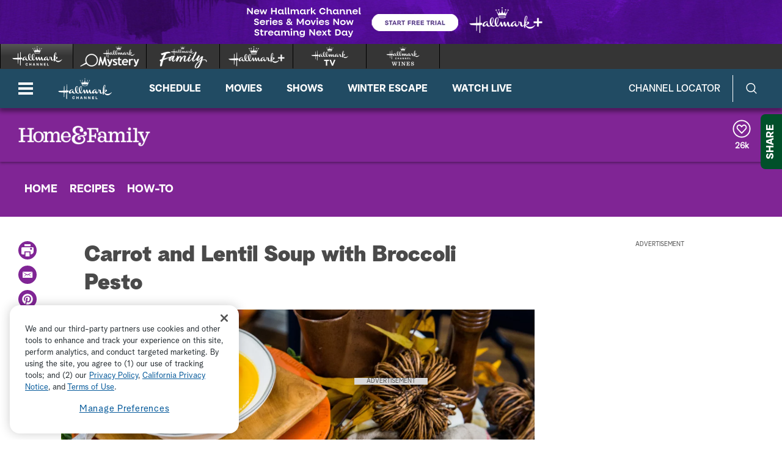

--- FILE ---
content_type: text/css
request_url: https://hallmark.brightspotcdn.com/resource/00000172-ddb7-dbd5-a777-ddffb86b0000/styleguide/All.min.1f7f1356a8519c2f8494e1869dc0a73f.gz.css
body_size: 62077
content:
/*! sanitize.css v7.0.1 | CC0 License | github.com/csstools/sanitize.css */*,:after,:before{background-repeat:no-repeat;box-sizing:border-box}:after,:before{text-decoration:inherit;vertical-align:inherit}html{cursor:default;font-family:system-ui,-apple-system,Segoe UI,Roboto,Ubuntu,Cantarell,Oxygen,sans-serif,Apple Color Emoji,Segoe UI Emoji,Segoe UI Symbol,Noto Color Emoji;line-height:1.15;-moz-tab-size:4;-o-tab-size:4;tab-size:4;-ms-text-size-adjust:100%;-webkit-text-size-adjust:100%;word-break:break-word}body{margin:0}h1{font-size:2em;margin:.67em 0}hr{height:0;overflow:visible}main{display:block}nav ol,nav ul{list-style:none}pre{font-family:Menlo,Consolas,Roboto Mono,Ubuntu Monospace,Oxygen Mono,Liberation Mono,monospace;font-size:1em}a{background-color:transparent}abbr[title]{text-decoration:underline;-webkit-text-decoration:underline dotted;text-decoration:underline dotted}b,strong{font-weight:bolder}code,kbd,samp{font-family:Menlo,Consolas,Roboto Mono,Ubuntu Monospace,Oxygen Mono,Liberation Mono,monospace;font-size:1em}small{font-size:80%}::selection{background-color:#b3d4fc;color:#000;text-shadow:none}audio,canvas,iframe,img,svg,video{vertical-align:middle}audio,video{display:inline-block}audio:not([controls]){display:none;height:0}img{border-style:none}svg{fill:currentColor}svg:not(:root){overflow:hidden}table{border-collapse:collapse}button,input,select{margin:0}button,input,select,textarea{font-family:inherit;font-size:inherit;line-height:inherit}button{overflow:visible;text-transform:none}[type=button],[type=reset],[type=submit],button{-webkit-appearance:button}fieldset{padding:.35em .75em .625em}input{overflow:visible}legend{color:inherit;display:table;max-width:100%;white-space:normal}progress{display:inline-block;vertical-align:baseline}select{text-transform:none}textarea{margin:0;overflow:auto;resize:vertical}[type=checkbox],[type=radio]{padding:0}::-webkit-inner-spin-button,::-webkit-outer-spin-button{height:auto}[type=search]{-webkit-appearance:textfield;outline-offset:-2px}::-webkit-input-placeholder{color:inherit;opacity:.54}::-webkit-search-decoration{-webkit-appearance:none}::-webkit-file-upload-button{-webkit-appearance:button;font:inherit}details,dialog{display:block}dialog{background-color:#fff;border:solid;color:#000;height:-moz-fit-content;height:fit-content;left:0;margin:auto;padding:1em;position:absolute;right:0;width:-moz-fit-content;width:fit-content}dialog:not([open]){display:none}summary{display:list-item}canvas{display:inline-block}template{display:none}[tabindex],a,area,button,input,label,select,summary,textarea{touch-action:manipulation}[hidden]{display:none}[aria-busy=true]{cursor:progress}[aria-controls]{cursor:pointer}[aria-disabled],[disabled]{cursor:disabled}[aria-hidden=false][hidden]:not(:focus){clip:rect(0,0,0,0);display:inherit;position:absolute}

/*! Flickity v2.2.1
https://flickity.metafizzy.co
---------------------------------------------- */.flickity-enabled{position:relative}.flickity-enabled:focus{outline:none}.flickity-viewport{overflow:hidden;position:relative;height:100%}.flickity-slider{position:absolute;width:100%;height:100%}.flickity-enabled.is-draggable{-webkit-tap-highlight-color:transparent;-webkit-user-select:none;user-select:none}.flickity-enabled.is-draggable .flickity-viewport{cursor:move;cursor:grab}.flickity-enabled.is-draggable .flickity-viewport.is-pointer-down{cursor:grabbing}.flickity-button{position:absolute;background:hsla(0,0%,100%,.75);border:none;color:#333}.flickity-button:hover{background:#fff;cursor:pointer}.flickity-button:focus{outline:none;box-shadow:0 0 0 5px #19f}.flickity-button:active{opacity:.6}.flickity-button:disabled{opacity:.3;cursor:auto;pointer-events:none}.flickity-button-icon{fill:currentColor}.flickity-prev-next-button{top:50%;width:44px;height:44px;border-radius:50%;transform:translateY(-50%)}.flickity-prev-next-button.previous{left:10px}.flickity-prev-next-button.next{right:10px}.flickity-rtl .flickity-prev-next-button.previous{left:auto;right:10px}.flickity-rtl .flickity-prev-next-button.next{right:auto;left:10px}.flickity-prev-next-button .flickity-button-icon{position:absolute;left:20%;top:20%;width:60%;height:60%}.flickity-page-dots{position:absolute;width:100%;bottom:-25px;padding:0;margin:0;list-style:none;text-align:center;line-height:1}.flickity-rtl .flickity-page-dots{direction:rtl}.flickity-page-dots .dot{display:inline-block;width:10px;height:10px;margin:0 8px;background:#333;border-radius:50%;opacity:.25;cursor:pointer}.flickity-page-dots .dot.is-selected{opacity:1}

/*!
 * animate.css -https://daneden.github.io/animate.css/
 * Version - 3.7.2
 * Licensed under the MIT license - http://opensource.org/licenses/MIT
 *
 * Copyright (c) 2019 Daniel Eden
 */@keyframes bounce{0%,20%,53%,80%,to{animation-timing-function:cubic-bezier(.215,.61,.355,1);transform:translateZ(0)}40%,43%{animation-timing-function:cubic-bezier(.755,.05,.855,.06);transform:translate3d(0,-30px,0)}70%{animation-timing-function:cubic-bezier(.755,.05,.855,.06);transform:translate3d(0,-15px,0)}90%{transform:translate3d(0,-4px,0)}}.bounce{animation-name:bounce;transform-origin:center bottom}@keyframes flash{0%,50%,to{opacity:1}25%,75%{opacity:0}}.flash{animation-name:flash}@keyframes pulse{0%{transform:scaleX(1)}50%{transform:scale3d(1.05,1.05,1.05)}to{transform:scaleX(1)}}.pulse{animation-name:pulse}@keyframes rubberBand{0%{transform:scaleX(1)}30%{transform:scale3d(1.25,.75,1)}40%{transform:scale3d(.75,1.25,1)}50%{transform:scale3d(1.15,.85,1)}65%{transform:scale3d(.95,1.05,1)}75%{transform:scale3d(1.05,.95,1)}to{transform:scaleX(1)}}.rubberBand{animation-name:rubberBand}@keyframes shake{0%,to{transform:translateZ(0)}10%,30%,50%,70%,90%{transform:translate3d(-10px,0,0)}20%,40%,60%,80%{transform:translate3d(10px,0,0)}}.shake{animation-name:shake}@keyframes headShake{0%{transform:translateX(0)}6.5%{transform:translateX(-6px) rotateY(-9deg)}18.5%{transform:translateX(5px) rotateY(7deg)}31.5%{transform:translateX(-3px) rotateY(-5deg)}43.5%{transform:translateX(2px) rotateY(3deg)}50%{transform:translateX(0)}}.headShake{animation-timing-function:ease-in-out;animation-name:headShake}@keyframes swing{20%{transform:rotate(15deg)}40%{transform:rotate(-10deg)}60%{transform:rotate(5deg)}80%{transform:rotate(-5deg)}to{transform:rotate(0deg)}}.swing{transform-origin:top center;animation-name:swing}@keyframes tada{0%{transform:scaleX(1)}10%,20%{transform:scale3d(.9,.9,.9) rotate(-3deg)}30%,50%,70%,90%{transform:scale3d(1.1,1.1,1.1) rotate(3deg)}40%,60%,80%{transform:scale3d(1.1,1.1,1.1) rotate(-3deg)}to{transform:scaleX(1)}}.tada{animation-name:tada}@keyframes wobble{0%{transform:translateZ(0)}15%{transform:translate3d(-25%,0,0) rotate(-5deg)}30%{transform:translate3d(20%,0,0) rotate(3deg)}45%{transform:translate3d(-15%,0,0) rotate(-3deg)}60%{transform:translate3d(10%,0,0) rotate(2deg)}75%{transform:translate3d(-5%,0,0) rotate(-1deg)}to{transform:translateZ(0)}}.wobble{animation-name:wobble}@keyframes jello{0%,11.1%,to{transform:translateZ(0)}22.2%{transform:skewX(-12.5deg) skewY(-12.5deg)}33.3%{transform:skewX(6.25deg) skewY(6.25deg)}44.4%{transform:skewX(-3.125deg) skewY(-3.125deg)}55.5%{transform:skewX(1.5625deg) skewY(1.5625deg)}66.6%{transform:skewX(-.78125deg) skewY(-.78125deg)}77.7%{transform:skewX(.390625deg) skewY(.390625deg)}88.8%{transform:skewX(-.1953125deg) skewY(-.1953125deg)}}.jello{animation-name:jello;transform-origin:center}@keyframes heartBeat{0%{transform:scale(1)}14%{transform:scale(1.3)}28%{transform:scale(1)}42%{transform:scale(1.3)}70%{transform:scale(1)}}.heartBeat{animation-name:heartBeat;animation-duration:1.3s;animation-timing-function:ease-in-out}@keyframes bounceIn{0%,20%,40%,60%,80%,to{animation-timing-function:cubic-bezier(.215,.61,.355,1)}0%{opacity:0;transform:scale3d(.3,.3,.3)}20%{transform:scale3d(1.1,1.1,1.1)}40%{transform:scale3d(.9,.9,.9)}60%{opacity:1;transform:scale3d(1.03,1.03,1.03)}80%{transform:scale3d(.97,.97,.97)}to{opacity:1;transform:scaleX(1)}}.bounceIn{animation-duration:.75s;animation-name:bounceIn}@keyframes bounceInDown{0%,60%,75%,90%,to{animation-timing-function:cubic-bezier(.215,.61,.355,1)}0%{opacity:0;transform:translate3d(0,-3000px,0)}60%{opacity:1;transform:translate3d(0,25px,0)}75%{transform:translate3d(0,-10px,0)}90%{transform:translate3d(0,5px,0)}to{transform:translateZ(0)}}.bounceInDown{animation-name:bounceInDown}@keyframes bounceInLeft{0%,60%,75%,90%,to{animation-timing-function:cubic-bezier(.215,.61,.355,1)}0%{opacity:0;transform:translate3d(-3000px,0,0)}60%{opacity:1;transform:translate3d(25px,0,0)}75%{transform:translate3d(-10px,0,0)}90%{transform:translate3d(5px,0,0)}to{transform:translateZ(0)}}.bounceInLeft{animation-name:bounceInLeft}@keyframes bounceInRight{0%,60%,75%,90%,to{animation-timing-function:cubic-bezier(.215,.61,.355,1)}0%{opacity:0;transform:translate3d(3000px,0,0)}60%{opacity:1;transform:translate3d(-25px,0,0)}75%{transform:translate3d(10px,0,0)}90%{transform:translate3d(-5px,0,0)}to{transform:translateZ(0)}}.bounceInRight{animation-name:bounceInRight}@keyframes bounceInUp{0%,60%,75%,90%,to{animation-timing-function:cubic-bezier(.215,.61,.355,1)}0%{opacity:0;transform:translate3d(0,3000px,0)}60%{opacity:1;transform:translate3d(0,-20px,0)}75%{transform:translate3d(0,10px,0)}90%{transform:translate3d(0,-5px,0)}to{transform:translateZ(0)}}.bounceInUp{animation-name:bounceInUp}@keyframes bounceOut{20%{transform:scale3d(.9,.9,.9)}50%,55%{opacity:1;transform:scale3d(1.1,1.1,1.1)}to{opacity:0;transform:scale3d(.3,.3,.3)}}.bounceOut{animation-duration:.75s;animation-name:bounceOut}@keyframes bounceOutDown{20%{transform:translate3d(0,10px,0)}40%,45%{opacity:1;transform:translate3d(0,-20px,0)}to{opacity:0;transform:translate3d(0,2000px,0)}}.bounceOutDown{animation-name:bounceOutDown}@keyframes bounceOutLeft{20%{opacity:1;transform:translate3d(20px,0,0)}to{opacity:0;transform:translate3d(-2000px,0,0)}}.bounceOutLeft{animation-name:bounceOutLeft}@keyframes bounceOutRight{20%{opacity:1;transform:translate3d(-20px,0,0)}to{opacity:0;transform:translate3d(2000px,0,0)}}.bounceOutRight{animation-name:bounceOutRight}@keyframes bounceOutUp{20%{transform:translate3d(0,-10px,0)}40%,45%{opacity:1;transform:translate3d(0,20px,0)}to{opacity:0;transform:translate3d(0,-2000px,0)}}.bounceOutUp{animation-name:bounceOutUp}@keyframes fadeIn{0%{opacity:0}to{opacity:1}}.fadeIn{animation-name:fadeIn}@keyframes fadeInDown{0%{opacity:0;transform:translate3d(0,-100%,0)}to{opacity:1;transform:translateZ(0)}}.fadeInDown{animation-name:fadeInDown}@keyframes fadeInDownBig{0%{opacity:0;transform:translate3d(0,-2000px,0)}to{opacity:1;transform:translateZ(0)}}.fadeInDownBig{animation-name:fadeInDownBig}@keyframes fadeInLeft{0%{opacity:0;transform:translate3d(-100%,0,0)}to{opacity:1;transform:translateZ(0)}}.fadeInLeft{animation-name:fadeInLeft}@keyframes fadeInLeftBig{0%{opacity:0;transform:translate3d(-2000px,0,0)}to{opacity:1;transform:translateZ(0)}}.fadeInLeftBig{animation-name:fadeInLeftBig}@keyframes fadeInRight{0%{opacity:0;transform:translate3d(100%,0,0)}to{opacity:1;transform:translateZ(0)}}.fadeInRight{animation-name:fadeInRight}@keyframes fadeInRightBig{0%{opacity:0;transform:translate3d(2000px,0,0)}to{opacity:1;transform:translateZ(0)}}.fadeInRightBig{animation-name:fadeInRightBig}@keyframes fadeInUp{0%{opacity:0;transform:translate3d(0,100%,0)}to{opacity:1;transform:translateZ(0)}}.fadeInUp{animation-name:fadeInUp}@keyframes fadeInUpBig{0%{opacity:0;transform:translate3d(0,2000px,0)}to{opacity:1;transform:translateZ(0)}}.fadeInUpBig{animation-name:fadeInUpBig}@keyframes fadeOut{0%{opacity:1}to{opacity:0}}.fadeOut{animation-name:fadeOut}@keyframes fadeOutDown{0%{opacity:1}to{opacity:0;transform:translate3d(0,100%,0)}}.fadeOutDown{animation-name:fadeOutDown}@keyframes fadeOutDownBig{0%{opacity:1}to{opacity:0;transform:translate3d(0,2000px,0)}}.fadeOutDownBig{animation-name:fadeOutDownBig}@keyframes fadeOutLeft{0%{opacity:1}to{opacity:0;transform:translate3d(-100%,0,0)}}.fadeOutLeft{animation-name:fadeOutLeft}@keyframes fadeOutLeftBig{0%{opacity:1}to{opacity:0;transform:translate3d(-2000px,0,0)}}.fadeOutLeftBig{animation-name:fadeOutLeftBig}@keyframes fadeOutRight{0%{opacity:1}to{opacity:0;transform:translate3d(100%,0,0)}}.fadeOutRight{animation-name:fadeOutRight}@keyframes fadeOutRightBig{0%{opacity:1}to{opacity:0;transform:translate3d(2000px,0,0)}}.fadeOutRightBig{animation-name:fadeOutRightBig}@keyframes fadeOutUp{0%{opacity:1}to{opacity:0;transform:translate3d(0,-100%,0)}}.fadeOutUp{animation-name:fadeOutUp}@keyframes fadeOutUpBig{0%{opacity:1}to{opacity:0;transform:translate3d(0,-2000px,0)}}.fadeOutUpBig{animation-name:fadeOutUpBig}@keyframes flip{0%{transform:perspective(400px) scaleX(1) translateZ(0) rotateY(-1turn);animation-timing-function:ease-out}40%{transform:perspective(400px) scaleX(1) translateZ(150px) rotateY(-190deg);animation-timing-function:ease-out}50%{transform:perspective(400px) scaleX(1) translateZ(150px) rotateY(-170deg);animation-timing-function:ease-in}80%{transform:perspective(400px) scale3d(.95,.95,.95) translateZ(0) rotateY(0deg);animation-timing-function:ease-in}to{transform:perspective(400px) scaleX(1) translateZ(0) rotateY(0deg);animation-timing-function:ease-in}}.animated.flip{backface-visibility:visible;animation-name:flip}@keyframes flipInX{0%{transform:perspective(400px) rotateX(90deg);animation-timing-function:ease-in;opacity:0}40%{transform:perspective(400px) rotateX(-20deg);animation-timing-function:ease-in}60%{transform:perspective(400px) rotateX(10deg);opacity:1}80%{transform:perspective(400px) rotateX(-5deg)}to{transform:perspective(400px)}}.flipInX{backface-visibility:visible!important;animation-name:flipInX}@keyframes flipInY{0%{transform:perspective(400px) rotateY(90deg);animation-timing-function:ease-in;opacity:0}40%{transform:perspective(400px) rotateY(-20deg);animation-timing-function:ease-in}60%{transform:perspective(400px) rotateY(10deg);opacity:1}80%{transform:perspective(400px) rotateY(-5deg)}to{transform:perspective(400px)}}.flipInY{backface-visibility:visible!important;animation-name:flipInY}@keyframes flipOutX{0%{transform:perspective(400px)}30%{transform:perspective(400px) rotateX(-20deg);opacity:1}to{transform:perspective(400px) rotateX(90deg);opacity:0}}.flipOutX{animation-duration:.75s;animation-name:flipOutX;backface-visibility:visible!important}@keyframes flipOutY{0%{transform:perspective(400px)}30%{transform:perspective(400px) rotateY(-15deg);opacity:1}to{transform:perspective(400px) rotateY(90deg);opacity:0}}.flipOutY{animation-duration:.75s;backface-visibility:visible!important;animation-name:flipOutY}@keyframes lightSpeedIn{0%{transform:translate3d(100%,0,0) skewX(-30deg);opacity:0}60%{transform:skewX(20deg);opacity:1}80%{transform:skewX(-5deg)}to{transform:translateZ(0)}}.lightSpeedIn{animation-name:lightSpeedIn;animation-timing-function:ease-out}@keyframes lightSpeedOut{0%{opacity:1}to{transform:translate3d(100%,0,0) skewX(30deg);opacity:0}}.lightSpeedOut{animation-name:lightSpeedOut;animation-timing-function:ease-in}@keyframes rotateIn{0%{transform-origin:center;transform:rotate(-200deg);opacity:0}to{transform-origin:center;transform:translateZ(0);opacity:1}}.rotateIn{animation-name:rotateIn}@keyframes rotateInDownLeft{0%{transform-origin:left bottom;transform:rotate(-45deg);opacity:0}to{transform-origin:left bottom;transform:translateZ(0);opacity:1}}.rotateInDownLeft{animation-name:rotateInDownLeft}@keyframes rotateInDownRight{0%{transform-origin:right bottom;transform:rotate(45deg);opacity:0}to{transform-origin:right bottom;transform:translateZ(0);opacity:1}}.rotateInDownRight{animation-name:rotateInDownRight}@keyframes rotateInUpLeft{0%{transform-origin:left bottom;transform:rotate(45deg);opacity:0}to{transform-origin:left bottom;transform:translateZ(0);opacity:1}}.rotateInUpLeft{animation-name:rotateInUpLeft}@keyframes rotateInUpRight{0%{transform-origin:right bottom;transform:rotate(-90deg);opacity:0}to{transform-origin:right bottom;transform:translateZ(0);opacity:1}}.rotateInUpRight{animation-name:rotateInUpRight}@keyframes rotateOut{0%{transform-origin:center;opacity:1}to{transform-origin:center;transform:rotate(200deg);opacity:0}}.rotateOut{animation-name:rotateOut}@keyframes rotateOutDownLeft{0%{transform-origin:left bottom;opacity:1}to{transform-origin:left bottom;transform:rotate(45deg);opacity:0}}.rotateOutDownLeft{animation-name:rotateOutDownLeft}@keyframes rotateOutDownRight{0%{transform-origin:right bottom;opacity:1}to{transform-origin:right bottom;transform:rotate(-45deg);opacity:0}}.rotateOutDownRight{animation-name:rotateOutDownRight}@keyframes rotateOutUpLeft{0%{transform-origin:left bottom;opacity:1}to{transform-origin:left bottom;transform:rotate(-45deg);opacity:0}}.rotateOutUpLeft{animation-name:rotateOutUpLeft}@keyframes rotateOutUpRight{0%{transform-origin:right bottom;opacity:1}to{transform-origin:right bottom;transform:rotate(90deg);opacity:0}}.rotateOutUpRight{animation-name:rotateOutUpRight}@keyframes hinge{0%{transform-origin:top left;animation-timing-function:ease-in-out}20%,60%{transform:rotate(80deg);transform-origin:top left;animation-timing-function:ease-in-out}40%,80%{transform:rotate(60deg);transform-origin:top left;animation-timing-function:ease-in-out;opacity:1}to{transform:translate3d(0,700px,0);opacity:0}}.hinge{animation-duration:2s;animation-name:hinge}@keyframes jackInTheBox{0%{opacity:0;transform:scale(.1) rotate(30deg);transform-origin:center bottom}50%{transform:rotate(-10deg)}70%{transform:rotate(3deg)}to{opacity:1;transform:scale(1)}}.jackInTheBox{animation-name:jackInTheBox}@keyframes rollIn{0%{opacity:0;transform:translate3d(-100%,0,0) rotate(-120deg)}to{opacity:1;transform:translateZ(0)}}.rollIn{animation-name:rollIn}@keyframes rollOut{0%{opacity:1}to{opacity:0;transform:translate3d(100%,0,0) rotate(120deg)}}.rollOut{animation-name:rollOut}@keyframes zoomIn{0%{opacity:0;transform:scale3d(.3,.3,.3)}50%{opacity:1}}.zoomIn{animation-name:zoomIn}@keyframes zoomInDown{0%{opacity:0;transform:scale3d(.1,.1,.1) translate3d(0,-1000px,0);animation-timing-function:cubic-bezier(.55,.055,.675,.19)}60%{opacity:1;transform:scale3d(.475,.475,.475) translate3d(0,60px,0);animation-timing-function:cubic-bezier(.175,.885,.32,1)}}.zoomInDown{animation-name:zoomInDown}@keyframes zoomInLeft{0%{opacity:0;transform:scale3d(.1,.1,.1) translate3d(-1000px,0,0);animation-timing-function:cubic-bezier(.55,.055,.675,.19)}60%{opacity:1;transform:scale3d(.475,.475,.475) translate3d(10px,0,0);animation-timing-function:cubic-bezier(.175,.885,.32,1)}}.zoomInLeft{animation-name:zoomInLeft}@keyframes zoomInRight{0%{opacity:0;transform:scale3d(.1,.1,.1) translate3d(1000px,0,0);animation-timing-function:cubic-bezier(.55,.055,.675,.19)}60%{opacity:1;transform:scale3d(.475,.475,.475) translate3d(-10px,0,0);animation-timing-function:cubic-bezier(.175,.885,.32,1)}}.zoomInRight{animation-name:zoomInRight}@keyframes zoomInUp{0%{opacity:0;transform:scale3d(.1,.1,.1) translate3d(0,1000px,0);animation-timing-function:cubic-bezier(.55,.055,.675,.19)}60%{opacity:1;transform:scale3d(.475,.475,.475) translate3d(0,-60px,0);animation-timing-function:cubic-bezier(.175,.885,.32,1)}}.zoomInUp{animation-name:zoomInUp}@keyframes zoomOut{0%{opacity:1}50%{opacity:0;transform:scale3d(.3,.3,.3)}to{opacity:0}}.zoomOut{animation-name:zoomOut}@keyframes zoomOutDown{40%{opacity:1;transform:scale3d(.475,.475,.475) translate3d(0,-60px,0);animation-timing-function:cubic-bezier(.55,.055,.675,.19)}to{opacity:0;transform:scale3d(.1,.1,.1) translate3d(0,2000px,0);transform-origin:center bottom;animation-timing-function:cubic-bezier(.175,.885,.32,1)}}.zoomOutDown{animation-name:zoomOutDown}@keyframes zoomOutLeft{40%{opacity:1;transform:scale3d(.475,.475,.475) translate3d(42px,0,0)}to{opacity:0;transform:scale(.1) translate3d(-2000px,0,0);transform-origin:left center}}.zoomOutLeft{animation-name:zoomOutLeft}@keyframes zoomOutRight{40%{opacity:1;transform:scale3d(.475,.475,.475) translate3d(-42px,0,0)}to{opacity:0;transform:scale(.1) translate3d(2000px,0,0);transform-origin:right center}}.zoomOutRight{animation-name:zoomOutRight}@keyframes zoomOutUp{40%{opacity:1;transform:scale3d(.475,.475,.475) translate3d(0,60px,0);animation-timing-function:cubic-bezier(.55,.055,.675,.19)}to{opacity:0;transform:scale3d(.1,.1,.1) translate3d(0,-2000px,0);transform-origin:center bottom;animation-timing-function:cubic-bezier(.175,.885,.32,1)}}.zoomOutUp{animation-name:zoomOutUp}@keyframes slideInDown{0%{transform:translate3d(0,-100%,0);visibility:visible}to{transform:translateZ(0)}}.slideInDown{animation-name:slideInDown}@keyframes slideInLeft{0%{transform:translate3d(-100%,0,0);visibility:visible}to{transform:translateZ(0)}}.slideInLeft{animation-name:slideInLeft}@keyframes slideInRight{0%{transform:translate3d(100%,0,0);visibility:visible}to{transform:translateZ(0)}}.slideInRight{animation-name:slideInRight}@keyframes slideInUp{0%{transform:translate3d(0,100%,0);visibility:visible}to{transform:translateZ(0)}}.slideInUp{animation-name:slideInUp}@keyframes slideOutDown{0%{transform:translateZ(0)}to{visibility:hidden;transform:translate3d(0,100%,0)}}.slideOutDown{animation-name:slideOutDown}@keyframes slideOutLeft{0%{transform:translateZ(0)}to{visibility:hidden;transform:translate3d(-100%,0,0)}}.slideOutLeft{animation-name:slideOutLeft}@keyframes slideOutRight{0%{transform:translateZ(0)}to{visibility:hidden;transform:translate3d(100%,0,0)}}.slideOutRight{animation-name:slideOutRight}@keyframes slideOutUp{0%{transform:translateZ(0)}to{visibility:hidden;transform:translate3d(0,-100%,0)}}.slideOutUp{animation-name:slideOutUp}.animated{animation-duration:1s;animation-fill-mode:both}.animated.infinite{animation-iteration-count:infinite}.animated.delay-1s{animation-delay:1s}.animated.delay-2s{animation-delay:2s}.animated.delay-3s{animation-delay:3s}.animated.delay-4s{animation-delay:4s}.animated.delay-5s{animation-delay:5s}.animated.fast{animation-duration:.8s}.animated.faster{animation-duration:.5s}.animated.slow{animation-duration:2s}.animated.slower{animation-duration:3s}@media (prefers-reduced-motion:reduce),(print){.animated{animation-duration:1ms!important;transition-duration:1ms!important;animation-iteration-count:1!important}}body.mobile .akamai-ready .akamai-play.akamai-overlay{display:block!important}.akamai-player .amp-poster{height:auto!important}.akamai-player>.akamai-overlays{z-index:7}.akamai-player>.akamai-controls{z-index:9}.akamai-player.akamai-ready.akamai-autoplay.akamai-touch .akamai-play.akamai-overlay{display:block!important}.akamai-player.akamai-paused .amp-error-msg,.akamai-player.akamai-playing .amp-error-msg,.akamai-player.akamai-waiting.akamai-inactive .amp-controls,.akamai-player.akamai-waiting .amp-error-msg{display:none!important}.akamai-player.akamai-paused .akamai-play.akamai-overlay{display:block!important}.akamai-player.akamai-ended.akamai-waiting .amp-controls,.akamai-player.akamai-ended.akamai-waiting .amp-progress,.akamai-player.akamai-lastvideo.amp-ad-break .amp-poster,.akamai-player.akamai-lastvideo .amp-poster,.akamai-player .apm-ready.amp-waiting .amp-controls,.akamai-player .apm-ready.amp-waiting .amp-progress{display:none!important}.akamai-player.akamai-ended .amp-poster{display:block!important}.akamai-player.akamai-ended .amp-poster[src=""]{display:none!important}.akamai-player.akamai-inactive .akamai-paused .amp-panel.amp-active,.akamai-player.akamai-inactive .akamai-showsubpanel .akamai-control-bar,.akamai-player.akamai-inactive .akamai-showsubpanel .amp-panel.amp-active{display:block}.akamai-player.akamai-desktop .amp-poster,.akamai-player.akamai-touch.amp-ad-break .amp-poster{display:none!important}.akamai-player.akamai-touch.akamai-ended .amp-poster{display:block!important}.akamai-player.akamai-touch.akamai-ended .amp-poster[src=""],.akamai-player.akamai-touch.akamai-lastvideo.amp-ad-break .amp-poster,.akamai-player.akamai-touch.akamai-lastvideo .amp-poster,.akamai-player.akamai-touch .amp-poster,.akamai-player.amp-ad-break .amp-controls,.akamai-player.amp-ad-break .amp-poster{display:none!important}.akamai-player.amp-ad-break .amp-progress{bottom:-.25em!important}.akamai-player.fixed{position:fixed;padding:0!important;width:500px;right:15px;bottom:15px;height:282px;z-index:999;overflow:visible}.akamai-player.fixed.closed{display:none}.akamai-player.fixed.amp-ad-break .amp-progress{bottom:-.25em!important}.akamai-player.fixed .akamai-layer{overflow:hidden}.akamai-player.fixed .amp-bar{bottom:0!important}.akamai-player.fixed .amp-progress{bottom:2.61em!important}.akamai-player.fixed .amp-inactive .amp-bar,.akamai-player.fixed .amp-inactive .amp-progress{display:none}.akamai-player.fixed .closebtn{position:absolute;top:0;left:0;width:30px;height:30px;margin:-15px 0 0 -15px;background:#000;color:#fff;font-size:24px;line-height:30px;border-radius:50%;text-align:center;z-index:999;cursor:pointer}.akamai-player .akamai-progress.akamai-slider .akamai-start-cap{background:#333}.akamai-player .akamai-progress.akamai-slider .akamai-value{height:18px;background:#333}.akamai-player .amp-error-msg{background:#212121;height:auto;white-space:normal;margin-top:10px}.akamai-player .akamai-media-element{width:100%!important;height:100%!important}.akamai-player .amp-active{display:block}.akamai-player .amp-react{top:0;left:0}.akamai-player .amp-share.amp-panel{overflow:hidden;z-index:11;position:absolute;height:auto;top:auto;right:80px;text-align:left;padding:12px 24px;max-height:none}.akamai-player .amp-share.amp-panel:before{content:"";display:block;position:absolute;border-top:10px solid rgba(33,33,33,.7);border-left:10px solid transparent;border-right:10px solid transparent;bottom:-10px;right:10px}.akamai-player .amp-share.amp-panel .amp-icon{float:left}.akamai-player .amp-embed.amp-panel{overflow:hidden;position:absolute;margin:auto;height:145px;top:0;bottom:0;left:0;right:0;width:300px;text-align:left;z-index:13}.akamai-player .amp-embed.amp-panel:before{content:"";display:block;position:absolute;border-top:10px solid rgba(33,33,33,.7);border-left:10px solid transparent;border-right:10px solid transparent;bottom:-10px;right:10px}.akamai-player .amp-embed.amp-panel .amp-panel-title{display:block;font-size:14px;font-weight:700;line-height:24px;color:#fff}.akamai-player .amp-embed.amp-panel .amp-panel-blurb{display:block;font-size:12px;font-weight:400;line-height:22px;color:#d5d5d5}.akamai-player .amp-embed.amp-panel #akamaiGetLink{color:grey;padding:5px;float:left;width:100%;border:none}.akamai-player .amp-embed.amp-panel .amp-panel-button-cancel,.akamai-player .amp-embed.amp-panel .amp-panel-button-copy{display:inline-block;font-size:12px;font-weight:400;padding:0 8px;line-height:22px;border:1px solid #fff;margin-top:15px;background:#444;border-radius:11px;color:#fff;float:left}.akamai-player .amp-embed.amp-panel .amp-panel-button-copy{clear:left}.akamai-player .amp-embed.amp-panel .amp-panel-button-cancel{margin-left:10px}.akamai-ad-mode .akamai-controls .akamai-control-bar,.akamai-ad-mode .akamai-controls .akamai-panel,.akamai-controls .akamai-control-bar,.akamai-controls .akamai-panels .akamai-panel{background:rgba(33,33,33,.7)!important;border:0!important}.akamai-share-enabled .akamai-progress{right:240px}.akamai-waiting-text{margin-top:2px}.akamai-replay-button{right:30px;font-size:14px}.akamai-cc-enabled .akamai-caption.akamai-button{width:28px;height:25px;top:13px}.video-player-player{padding-bottom:56.25%}@media (max-width:430px){.amp-duration,.amp-time-separator{display:none}.amp-volume{width:70px!important}}@media (max-width:700px){.amp-list-item{font-size:.7em!important}}@media only screen and (max-width:1024px){.amp-pause-overlay{margin:-1.7em 0 0 -1em!important;font-size:2em!important}}@media only screen and (min-width:768px) and (max-width:1024px){.amp-controls .amp-icon{font-size:21px!important;margin:0 0 0 .5em!important}.amp-share .amp-list-item .amp-icon{margin-right:5px!important}.amp-share .amp-list-item .amp-icon span{margin-top:5px;float:left}.amp-panel{bottom:75px!important;max-height:none!important;font-size:12px!important}.amp-panel .amp-list-item{padding:.2em .5em}}@media only screen and (min-width:1290px){.video-carousel-video-container{min-height:400px}}@media screen and (min-width:1570px) and (max-width:1610px){.akamai-play-pause.akamai-button .akamai-icon{width:19px!important;height:20px!important;background-position:-11px 0!important}.akamai-play-pause.akamai-button:hover .akamai-icon{background-position:-50px 0!important}.akamai-volume.akamai-button .akamai-icon{background-position:-593px 0!important}.akamai-volume.akamai-button:hover .akamai-icon{background-position:-652px 0!important}.akamai-full-screen.akamai-button .akamai-icon{width:25px!important;height:21px!important;background-position:-141px 0!important}.akamai-full-screen.akamai-button:active .akamai-icon,.akamai-full-screen.akamai-button:hover .akamai-icon{background-position:-167px 0!important}.akamai-play.akamai-overlay{background-position:-354px 0!important}.akamai-play.akamai-overlay:hover{background-position:-241px 0!important}}@media screen and (min-width:2116px) and (max-width:2135px){.akamai-play-pause.akamai-button .akamai-icon{width:19px!important;height:20px!important;background-position:-11px 0!important}.akamai-play-pause.akamai-button:hover .akamai-icon{background-position:-50px 0!important}.akamai-volume.akamai-button .akamai-icon{background-position:-593px 0!important}.akamai-volume.akamai-button:hover .akamai-icon{background-position:-652px 0!important}.akamai-full-screen.akamai-button .akamai-icon{width:25px!important;height:21px!important;background-position:-141px 0!important}.akamai-full-screen.akamai-button:active .akamai-icon,.akamai-full-screen.akamai-button:hover .akamai-icon{background-position:-167px 0!important}.akamai-play.akamai-overlay{background-position:-354px 0!important}.akamai-play.akamai-overlay:hover{background-position:-241px 0!important}}@font-face{font-family:Gotham-Black;font-style:normal;font-display:swap;src:url('../../../resource/00000172-ddb7-dbd5-a777-ddffb86b0000/4c5a2fbc7a8ca93b9d72.dc16d8c1c901179992c03bad36c4a092.ttf') format("truetype")}@font-face{font-family:Gotham-Bold;font-style:normal;font-display:swap;src:url('../../../resource/00000172-ddb7-dbd5-a777-ddffb86b0000/d07790a54691d3c6ce57.336cb1fdcd594886696d65b72f7148da.ttf') format("truetype")}@font-face{font-family:Gotham-Book;font-style:normal;font-display:swap;src:url('../../../resource/00000172-ddb7-dbd5-a777-ddffb86b0000/47514aab7e348542846d.14daeb7a9ca1bd7b4303c77e42629eaa.ttf') format("truetype")}@font-face{font-family:Gotham-Light;font-style:normal;font-display:swap;src:url('../../../resource/00000172-ddb7-dbd5-a777-ddffb86b0000/9039c941fad90667b830.1edea0c768fab2bbef23efc8e0a12db3.ttf') format("truetype")}@font-face{font-family:Gotham-Medium;font-style:normal;font-display:swap;src:url('../../../resource/00000172-ddb7-dbd5-a777-ddffb86b0000/c7a6304ef19cb61eab43.f774c22dc82694ce928bafcd62323603.ttf') format("truetype")}@font-face{font-family:Albra-Grotesk-Black;font-style:normal;font-display:swap;src:url('../../../resource/00000172-ddb7-dbd5-a777-ddffb86b0000/f08e761fa9349bbf3005.a180fabd081ab0cb73b834954e980adb.woff') format("woff")}@font-face{font-family:Albra-Grotesk-Bold;font-style:normal;font-display:swap;src:url('../../../resource/00000172-ddb7-dbd5-a777-ddffb86b0000/3a96bd5abd9369af96a1.6d2124c65418f9b78a6fa1d901efd9ef.woff') format("woff")}@font-face{font-family:Albra-Grotesk-Regular;font-style:normal;font-display:swap;src:url('../../../resource/00000172-ddb7-dbd5-a777-ddffb86b0000/be9a5c8cf29e9868e4bb.8a336d7ef78b7fc15c697f19c83c5899.woff') format("woff")}@font-face{font-family:Albra-Grotesk-Light;font-style:normal;font-display:swap;src:url('../../../resource/00000172-ddb7-dbd5-a777-ddffb86b0000/2ae2c26ce4c62e188672.555da8f1a9632934341357d5c0d19cdd.woff') format("woff")}@font-face{font-family:Albra-Grotesk-Medium;font-style:normal;font-display:swap;src:url('../../../resource/00000172-ddb7-dbd5-a777-ddffb86b0000/f49d66a0271f34103bef.99f43bdf22ba618daa3f0b179f022eb9.woff') format("woff")}@font-face{font-family:Albra-Grotesk-Semi;font-style:normal;font-display:swap;src:url('../../../resource/00000172-ddb7-dbd5-a777-ddffb86b0000/90ce0e6726717727c99b.976e99dbf7ea8ee03da3adb7cbe435b5.woff') format("woff")}[data-font=Albra-Grotesk] .PlaylistItem-description,[data-font=Albra-Grotesk] .PlaylistItem-title,[data-font=Albra-Grotesk] .PromoA-description,[data-font=Albra-Grotesk] .PromoA-title,[data-font=Albra-Grotesk] .PromoAVideo-description,[data-font=Albra-Grotesk] .PromoAVideo-title{font-size:1.6rem}@media only screen and (min-width:768px){[data-font=Albra-Grotesk] .PlaylistItem-description,[data-font=Albra-Grotesk] .PlaylistItem-title,[data-font=Albra-Grotesk] .PromoA-description,[data-font=Albra-Grotesk] .PromoA-title,[data-font=Albra-Grotesk] .PromoAVideo-description,[data-font=Albra-Grotesk] .PromoAVideo-title{font-size:1.8rem}}[data-font=Albra-Grotesk] .RichTextBody p{font-size:2rem}[data-font=Albra-Grotesk] .RichTextBody .cms-heading-h2{font-size:var(--title-4);line-height:1.25;font-family:var(--fontBlack);font-weight:inherit}@media only screen and (min-width:768px){[data-font=Albra-Grotesk] .RichTextBody .cms-heading-h2{line-height:1.29}}[data-font=Albra-Grotesk] .EditorialLead-description,[data-font=Albra-Grotesk] .EditorialLead-description .Link,[data-font=Albra-Grotesk] .EditorialLead-links,[data-font=Albra-Grotesk] .EditorialLead-links .Link,[data-font=Albra-Grotesk] .RichTextBody .cms-button-microsite-button{font-size:1.6rem}@media only screen and (min-width:768px){[data-font=Albra-Grotesk] .EditorialLead-description,[data-font=Albra-Grotesk] .EditorialLead-description .Link,[data-font=Albra-Grotesk] .EditorialLead-links,[data-font=Albra-Grotesk] .EditorialLead-links .Link{font-size:2.2rem;line-height:1.2}}@media only screen and (min-width:1024px){[data-font=Albra-Grotesk] .EditorialLead-description{margin-bottom:10px}[data-font=Albra-Grotesk] .EditorialLead-links{margin-top:10px;margin-bottom:5px}}[data-font=Albra-Grotesk] .SchedulePage-videoBlurb{font-size:1.6rem}[data-font=Albra-Grotesk] .BookIndexPage-subHeading{font-size:1.7rem}@media only screen and (min-width:768px){[data-font=Albra-Grotesk] .BookIndexPage-subHeading{font-size:1.9rem}}[data-font=Albra-Grotesk] .FooterNavigationItem-text-link{font-size:1.3rem}@font-face{font-family:FontAwesome;src:url('../../../resource/00000172-ddb7-dbd5-a777-ddffb86b0000/f691f37e57f04c152e23.99e36ecee64a866d95f907ddebb222bd.woff') format("woff");font-weight:400;font-style:normal;font-display:swap}.fontBlack{font-family:var(--fontBlack);font-weight:inherit}.fontBold{font-family:var(--fontBold);font-weight:inherit}.fontBook{font-family:var(--fontBook);font-weight:inherit}.fontLight{font-family:var(--fontLight);font-weight:inherit}.fontMedium{font-family:var(--fontMedium);font-weight:inherit}.fontSemi{font-family:var(--fontSemi);font-weight:inherit}.fontAwesome{font-family:FontAwesome}body{-webkit-font-smoothing:antialiased;-moz-osx-font-smoothing:grayscale;font-family:var(--fontBook);font-weight:inherit;font-size:1.6rem}@media only screen and (min-width:768px){body{font-size:1.8rem}}button{outline:none}:root{--body-1:1.8rem;--title-1:2.4rem;--title-2:2.5rem;--title-3:1.8rem;--title-4:2.2rem}@media screen and (min-width:768px){:root{--title-1:2.8rem;--title-2:3rem;--title-3:2rem;--title-4:2.6rem}}@media screen and (min-width:1024px){:root{--title-1:3.6rem;--title-2:4.5rem;--title-4:3.4rem}}@media screen and (min-width:1440px){:root{--title-1:4rem}}@media screen and (min-width:1920px){:root{--body-1:2rem}}h1,h2,h3,h4,h5{margin:0}.title-with-rule{text-transform:uppercase;margin:0 auto;text-align:center;position:relative;display:flex;align-items:center;justify-content:center}.title-with-rule-hr{height:2px;background-color:var(--listTextColor);width:100%;display:none;flex:1}.title-with-rule-title{font-family:var(--fontLight);font-weight:inherit;font-size:var(--title-2);line-height:1.1;color:var(--listTextColor);padding:0 30px}.title-with-rule-title b{font-family:var(--fontBlack);font-weight:inherit;font-weight:700}@media only screen and (min-width:768px){.title-with-rule-hr{display:block}.title-with-rule-title{align-items:baseline;min-width:200px}}@media only screen and (min-width:1024px){.title-with-rule-hr{display:block}.title-with-rule-title{min-width:530px}}.title-1{font-size:var(--title-1);line-height:1.25;font-family:var(--fontBlack);font-weight:inherit}@media only screen and (min-width:768px){.title-1{line-height:1.29}}.title-3{font-size:var(--title-3);line-height:1.56;font-family:var(--fontBold);font-weight:inherit}@media only screen and (min-width:768px){.title-3{line-height:1.65}}.title-4{font-size:var(--title-4);line-height:1.25;font-family:var(--fontBlack);font-weight:inherit}@media only screen and (min-width:768px){.title-4{line-height:1.29}}.body-1{font-size:var(--body-1);line-height:1.88;color:var(--secondaryTextColor)}@media only screen and (min-width:768px){.body-1{line-height:2}}@media only screen and (min-width:1920px){.body-1{line-height:1.75}}.BookIndexPageInfiniteScroll-load-more-link,.Button,.ButtonAbstract,.Form .Button[type=submit],.Form .NewsletterForm .Button[type=submit][type=submit],.Form .NewsletterForm .VideoModule-cta a[type=submit][type=submit],.Form .VideoModule-cta a[type=submit],.HowToModule-button .Link,.ListJInfiniteScroll-load-more-link,.MicrositeButton,.NewsletterForm .Button[type=submit],.NewsletterForm .Form .Button[type=submit][type=submit],.NewsletterForm .Form .VideoModule-cta a[type=submit][type=submit],.NewsletterForm .VideoModule-cta a[type=submit],.OverlayPopUp-cta .Link,.PageMicrositeHeader-showtimes-label .Link,.PromoB-cta .Link,.PromoD-cta,.PromoD-cta .Link,.PromoG-cta .Link,.PromoH-cta .Link,.PublishingPromoA-cta .Link,.RecipeModule-button .Link,.RichTextBody .cms-button-microsite-button,.RichTextBody [data-style=button],.SearchFilterBar-button button,.SearchFilterBar-label button,.SearchFilterBar-options button,.SearchResultsModule .SearchInfiniteScroll-load-more-link,.SeasonModule-load-more-link,.Streambanner [data-style=button],.VideoModule-cta a{cursor:pointer;display:inline-block;font-weight:700;text-align:center;transition:color .25s,background .25s,border .25s}.Button,.Form .Button[type=submit],.Form .NewsletterForm .Button[type=submit][type=submit],.Form .NewsletterForm .VideoModule-cta a[type=submit][type=submit],.Form .VideoModule-cta a[type=submit],.NewsletterForm .Button[type=submit],.NewsletterForm .Form .Button[type=submit][type=submit],.NewsletterForm .Form .VideoModule-cta a[type=submit][type=submit],.NewsletterForm .VideoModule-cta a[type=submit],.VideoModule-cta a{align-items:center;display:flex;justify-content:center;line-height:38px;height:40px;width:280px}.MicrositeButton{--buttonColor:var(--micrositeHeaderTextColor);--buttonHoverBgColor:var(--micrositeButtonHoverBg);--buttonBackground:var(--micrositeButtonBg);font-size:1.4rem;font-family:var(--fontBlack);font-weight:inherit;color:var(--buttonColor);background:var(--buttonBackground);align-items:center;display:flex;justify-content:center;line-height:38px;height:40px;transition:background .2s ease}.MicrositeButton:hover{background:var(--buttonHoverBgColor)}.TagButton{cursor:pointer;display:inline-block;font-weight:700;text-align:center;transition:color .25s,background .25s,border .25s;border:1px solid var(--primaryColor);color:var(--primaryColor);line-height:1.18;letter-spacing:1px;padding:5px 10px;text-transform:uppercase;word-break:keep-all}.TagButton:hover{border-color:grey}.FlyoutNavigation .NavigationItem-more button,.FlyoutNavigationItem-more button,.MicrositeNavigationItem-more button,.NavigationItem-more button,.NotButton,.SearchFilter-seeAll-button{cursor:pointer;display:block;background:none;border:0;padding:0}.CarouselAbstract .flickity-prev-next-button,.DynamicLead .flickity-prev-next-button,.FlickityCarouselButton,.ListC[data-flickity-enabled=true] .flickity-prev-next-button,.ListCCast[data-flickity-enabled=true] .flickity-prev-next-button,.ListCSmall[data-flickity-enabled=true] .flickity-prev-next-button,.ListF[data-flickity-enabled=true] .flickity-prev-next-button,.ListFlickityCarouselButton,.ListI[data-flickity-enabled=true] .flickity-prev-next-button,.PlaylistEnhancement-List[data-flickity-enabled=true] .flickity-prev-next-button,.ScheduleDateList[data-flickity-enabled=true] .flickity-prev-next-button,.VideoCarousel-List[data-flickity-enabled=true] .flickity-prev-next-button,.VideoEnhancement-List[data-flickity-enabled=true] .flickity-prev-next-button,.VideoPage-Playlist-List[data-flickity-enabled=true] .flickity-prev-next-button{--arrowSize:20px;top:50%;border:0;width:var(--arrowSize);height:var(--arrowSize);box-shadow:0 1px 2px 0 rgba(0,0,0,.3);padding:0}.CarouselAbstract .flickity-prev-next-button svg,.DynamicLead .flickity-prev-next-button svg,.FlickityCarouselButton svg,.ListC[data-flickity-enabled=true] .flickity-prev-next-button svg,.ListCCast[data-flickity-enabled=true] .flickity-prev-next-button svg,.ListCSmall[data-flickity-enabled=true] .flickity-prev-next-button svg,.ListF[data-flickity-enabled=true] .flickity-prev-next-button svg,.ListI[data-flickity-enabled=true] .flickity-prev-next-button svg,.PlaylistEnhancement-List[data-flickity-enabled=true] .flickity-prev-next-button svg,.ScheduleDateList[data-flickity-enabled=true] .flickity-prev-next-button svg,.VideoCarousel-List[data-flickity-enabled=true] .flickity-prev-next-button svg,.VideoEnhancement-List[data-flickity-enabled=true] .flickity-prev-next-button svg,.VideoPage-Playlist-List[data-flickity-enabled=true] .flickity-prev-next-button svg{width:12px;height:100%;top:0;margin:auto;left:0;right:0;fill:var(--carouselArrowColor)}.CarouselAbstract .flickity-prev-next-button[disabled],.CarouselAbstract .flickity-prev-next-button svg,.DynamicLead .flickity-prev-next-button[disabled],.DynamicLead .flickity-prev-next-button svg,.FlickityCarouselButton[disabled],.FlickityCarouselButton svg,.ListC[data-flickity-enabled=true] .flickity-prev-next-button[disabled],.ListC[data-flickity-enabled=true] .flickity-prev-next-button svg,.ListCCast[data-flickity-enabled=true] .flickity-prev-next-button[disabled],.ListCCast[data-flickity-enabled=true] .flickity-prev-next-button svg,.ListCSmall[data-flickity-enabled=true] .flickity-prev-next-button[disabled],.ListCSmall[data-flickity-enabled=true] .flickity-prev-next-button svg,.ListF[data-flickity-enabled=true] .flickity-prev-next-button[disabled],.ListF[data-flickity-enabled=true] .flickity-prev-next-button svg,.ListI[data-flickity-enabled=true] .flickity-prev-next-button[disabled],.ListI[data-flickity-enabled=true] .flickity-prev-next-button svg,.PlaylistEnhancement-List[data-flickity-enabled=true] .flickity-prev-next-button[disabled],.PlaylistEnhancement-List[data-flickity-enabled=true] .flickity-prev-next-button svg,.ScheduleDateList[data-flickity-enabled=true] .flickity-prev-next-button[disabled],.ScheduleDateList[data-flickity-enabled=true] .flickity-prev-next-button svg,.VideoCarousel-List[data-flickity-enabled=true] .flickity-prev-next-button[disabled],.VideoCarousel-List[data-flickity-enabled=true] .flickity-prev-next-button svg,.VideoEnhancement-List[data-flickity-enabled=true] .flickity-prev-next-button[disabled],.VideoEnhancement-List[data-flickity-enabled=true] .flickity-prev-next-button svg,.VideoPage-Playlist-List[data-flickity-enabled=true] .flickity-prev-next-button[disabled],.VideoPage-Playlist-List[data-flickity-enabled=true] .flickity-prev-next-button svg{display:block}.CarouselAbstract .flickity-prev-next-button.next:before,.CarouselAbstract .flickity-prev-next-button.previous:before,.DynamicLead .flickity-prev-next-button.next:before,.DynamicLead .flickity-prev-next-button.previous:before,.FlickityCarouselButton.next:before,.FlickityCarouselButton.previous:before,.ListC[data-flickity-enabled=true] .flickity-prev-next-button.next:before,.ListC[data-flickity-enabled=true] .flickity-prev-next-button.previous:before,.ListCCast[data-flickity-enabled=true] .flickity-prev-next-button.next:before,.ListCCast[data-flickity-enabled=true] .flickity-prev-next-button.previous:before,.ListCSmall[data-flickity-enabled=true] .flickity-prev-next-button.next:before,.ListCSmall[data-flickity-enabled=true] .flickity-prev-next-button.previous:before,.ListF[data-flickity-enabled=true] .flickity-prev-next-button.next:before,.ListF[data-flickity-enabled=true] .flickity-prev-next-button.previous:before,.ListI[data-flickity-enabled=true] .flickity-prev-next-button.next:before,.ListI[data-flickity-enabled=true] .flickity-prev-next-button.previous:before,.PlaylistEnhancement-List[data-flickity-enabled=true] .flickity-prev-next-button.next:before,.PlaylistEnhancement-List[data-flickity-enabled=true] .flickity-prev-next-button.previous:before,.ScheduleDateList[data-flickity-enabled=true] .flickity-prev-next-button.next:before,.ScheduleDateList[data-flickity-enabled=true] .flickity-prev-next-button.previous:before,.VideoCarousel-List[data-flickity-enabled=true] .flickity-prev-next-button.next:before,.VideoCarousel-List[data-flickity-enabled=true] .flickity-prev-next-button.previous:before,.VideoEnhancement-List[data-flickity-enabled=true] .flickity-prev-next-button.next:before,.VideoEnhancement-List[data-flickity-enabled=true] .flickity-prev-next-button.previous:before,.VideoPage-Playlist-List[data-flickity-enabled=true] .flickity-prev-next-button.next:before,.VideoPage-Playlist-List[data-flickity-enabled=true] .flickity-prev-next-button.previous:before{content:none}.CarouselAbstract .flickity-prev-next-button.previous,.DynamicLead .flickity-prev-next-button.previous,.FlickityCarouselButton.previous,.ListC[data-flickity-enabled=true] .flickity-prev-next-button.previous,.ListCCast[data-flickity-enabled=true] .flickity-prev-next-button.previous,.ListCSmall[data-flickity-enabled=true] .flickity-prev-next-button.previous,.ListF[data-flickity-enabled=true] .flickity-prev-next-button.previous,.ListI[data-flickity-enabled=true] .flickity-prev-next-button.previous,.PlaylistEnhancement-List[data-flickity-enabled=true] .flickity-prev-next-button.previous,.ScheduleDateList[data-flickity-enabled=true] .flickity-prev-next-button.previous,.VideoCarousel-List[data-flickity-enabled=true] .flickity-prev-next-button.previous,.VideoEnhancement-List[data-flickity-enabled=true] .flickity-prev-next-button.previous,.VideoPage-Playlist-List[data-flickity-enabled=true] .flickity-prev-next-button.previous{left:0}.CarouselAbstract .flickity-prev-next-button.next,.DynamicLead .flickity-prev-next-button.next,.FlickityCarouselButton.next,.ListC[data-flickity-enabled=true] .flickity-prev-next-button.next,.ListCCast[data-flickity-enabled=true] .flickity-prev-next-button.next,.ListCSmall[data-flickity-enabled=true] .flickity-prev-next-button.next,.ListF[data-flickity-enabled=true] .flickity-prev-next-button.next,.ListI[data-flickity-enabled=true] .flickity-prev-next-button.next,.PlaylistEnhancement-List[data-flickity-enabled=true] .flickity-prev-next-button.next,.ScheduleDateList[data-flickity-enabled=true] .flickity-prev-next-button.next,.VideoCarousel-List[data-flickity-enabled=true] .flickity-prev-next-button.next,.VideoEnhancement-List[data-flickity-enabled=true] .flickity-prev-next-button.next,.VideoPage-Playlist-List[data-flickity-enabled=true] .flickity-prev-next-button.next{right:0}@media only screen and (min-width:768px){.CarouselAbstract .flickity-prev-next-button,.DynamicLead .flickity-prev-next-button,.FlickityCarouselButton,.ListC[data-flickity-enabled=true] .flickity-prev-next-button,.ListCCast[data-flickity-enabled=true] .flickity-prev-next-button,.ListCSmall[data-flickity-enabled=true] .flickity-prev-next-button,.ListF[data-flickity-enabled=true] .flickity-prev-next-button,.ListFlickityCarouselButton,.ListI[data-flickity-enabled=true] .flickity-prev-next-button,.PlaylistEnhancement-List[data-flickity-enabled=true] .flickity-prev-next-button,.ScheduleDateList[data-flickity-enabled=true] .flickity-prev-next-button,.VideoCarousel-List[data-flickity-enabled=true] .flickity-prev-next-button,.VideoEnhancement-List[data-flickity-enabled=true] .flickity-prev-next-button,.VideoPage-Playlist-List[data-flickity-enabled=true] .flickity-prev-next-button{--arrowSize:40px}.CarouselAbstract .flickity-prev-next-button svg,.DynamicLead .flickity-prev-next-button svg,.FlickityCarouselButton svg,.ListC[data-flickity-enabled=true] .flickity-prev-next-button svg,.ListCCast[data-flickity-enabled=true] .flickity-prev-next-button svg,.ListCSmall[data-flickity-enabled=true] .flickity-prev-next-button svg,.ListF[data-flickity-enabled=true] .flickity-prev-next-button svg,.ListI[data-flickity-enabled=true] .flickity-prev-next-button svg,.PlaylistEnhancement-List[data-flickity-enabled=true] .flickity-prev-next-button svg,.ScheduleDateList[data-flickity-enabled=true] .flickity-prev-next-button svg,.VideoCarousel-List[data-flickity-enabled=true] .flickity-prev-next-button svg,.VideoEnhancement-List[data-flickity-enabled=true] .flickity-prev-next-button svg,.VideoPage-Playlist-List[data-flickity-enabled=true] .flickity-prev-next-button svg{width:16px}}.BlogPostPage-controls,.Carousel-controls,.CustomFlickityControls,.GalleryPage-controls,.ListArticleBody-controls,.ListiclePage-controls{--arrowSize:38px;transition:all .2s ease}[data-carousel-dark] .BlogPostPage-controls,[data-carousel-dark] .Carousel-controls,[data-carousel-dark] .CustomFlickityControls,[data-carousel-dark] .GalleryPage-controls,[data-carousel-dark] .ListArticleBody-controls,[data-carousel-dark] .ListiclePage-controls{--carouselArrowColor:var(--primaryTextColor)}.BlogPostPage-controls-control-next,.BlogPostPage-controls-control-prev,.Carousel-controls-control-next,.Carousel-controls-control-prev,.CustomFlickityControls-control-next,.CustomFlickityControls-control-prev,.GalleryPage-controls-control-next,.GalleryPage-controls-control-prev,.ListArticleBody-controls-control-next,.ListArticleBody-controls-control-prev,.ListiclePage-controls-control-next,.ListiclePage-controls-control-prev{position:absolute;top:0;z-index:1;cursor:pointer;top:calc(var(--arrowPosition)/2 - var(--arrowSize)/2)}.BlogPostPage-controls-control-next svg,.BlogPostPage-controls-control-prev svg,.Carousel-controls-control-next svg,.Carousel-controls-control-prev svg,.CustomFlickityControls-control-next svg,.CustomFlickityControls-control-prev svg,.GalleryPage-controls-control-next svg,.GalleryPage-controls-control-prev svg,.ListArticleBody-controls-control-next svg,.ListArticleBody-controls-control-prev svg,.ListiclePage-controls-control-next svg,.ListiclePage-controls-control-prev svg{width:20px;height:20px;fill:var(--carouselButtonColor);transition:fill .2s ease}.BlogPostPage-controls-control-next:hover:not([disabled]) svg,.BlogPostPage-controls-control-prev:hover:not([disabled]) svg,.Carousel-controls-control-next:hover:not([disabled]) svg,.Carousel-controls-control-prev:hover:not([disabled]) svg,.CustomFlickityControls-control-next:hover:not([disabled]) svg,.CustomFlickityControls-control-prev:hover:not([disabled]) svg,.GalleryPage-controls-control-next:hover:not([disabled]) svg,.GalleryPage-controls-control-prev:hover:not([disabled]) svg,.ListArticleBody-controls-control-next:hover:not([disabled]) svg,.ListArticleBody-controls-control-prev:hover:not([disabled]) svg,.ListiclePage-controls-control-next:hover:not([disabled]) svg,.ListiclePage-controls-control-prev:hover:not([disabled]) svg{fill:var(--micrositeHeaderColor)}.BlogPostPage-controls-control-prev,.Carousel-controls-control-prev,.CustomFlickityControls-control-prev,.GalleryPage-controls-control-prev,.ListArticleBody-controls-control-prev,.ListiclePage-controls-control-prev{left:0}.BlogPostPage-controls-control-next,.Carousel-controls-control-next,.CustomFlickityControls-control-next,.GalleryPage-controls-control-next,.ListArticleBody-controls-control-next,.ListiclePage-controls-control-next{right:0}@media only screen and (min-width:768px){.BlogPostPage-controls-control-next svg,.BlogPostPage-controls-control-prev svg,.Carousel-controls-control-next svg,.Carousel-controls-control-prev svg,.CustomFlickityControls-control-next svg,.CustomFlickityControls-control-prev svg,.GalleryPage-controls-control-next svg,.GalleryPage-controls-control-prev svg,.ListArticleBody-controls-control-next svg,.ListArticleBody-controls-control-prev svg,.ListiclePage-controls-control-next svg,.ListiclePage-controls-control-prev svg{width:40px;height:40px}.BlogPostPage-controls-control-prev,.Carousel-controls-control-prev,.CustomFlickityControls-control-prev,.GalleryPage-controls-control-prev,.ListArticleBody-controls-control-prev,.ListiclePage-controls-control-prev{left:10px}.BlogPostPage-controls-control-next,.Carousel-controls-control-next,.CustomFlickityControls-control-next,.GalleryPage-controls-control-next,.ListArticleBody-controls-control-next,.ListiclePage-controls-control-next{right:10px}}@media only screen and (min-width:1440px){.ListC[data-flickity-enabled=true] .flickity-prev-next-button.previous,.ListCCast[data-flickity-enabled=true] .flickity-prev-next-button.previous,.ListCSmall[data-flickity-enabled=true] .flickity-prev-next-button.previous,.ListF[data-flickity-enabled=true] .flickity-prev-next-button.previous,.ListFlickityCarouselButton.previous,.ListI[data-flickity-enabled=true] .flickity-prev-next-button.previous,.ScheduleDateList[data-flickity-enabled=true] .flickity-prev-next-button.previous{left:-45px}.ListC[data-flickity-enabled=true] .flickity-prev-next-button.next,.ListCCast[data-flickity-enabled=true] .flickity-prev-next-button.next,.ListCSmall[data-flickity-enabled=true] .flickity-prev-next-button.next,.ListF[data-flickity-enabled=true] .flickity-prev-next-button.next,.ListFlickityCarouselButton.next,.ListI[data-flickity-enabled=true] .flickity-prev-next-button.next,.ScheduleDateList[data-flickity-enabled=true] .flickity-prev-next-button.next{right:-45px}}.TextInput input,.TextInputInverse input{background-color:var(--secondaryColor1);border:0;border-radius:0;color:var(--primaryTextColor);font-weight:500;height:40px;line-height:normal;padding:6px 5px 4px;width:100%}.TextInputInverse label span,.TextInput label span{display:block;padding-bottom:5px}.TextInput-errors,.TextInputInverse-errors{display:none}.TextInputInverse input{background:hsla(0,0%,100%,.2);color:var(--secondaryColor1)}.TextInputInverse input:focus{background-color:var(--secondaryColor1);box-shadow:none;color:var(--primaryTextColor)}.CheckboxInput input{-webkit-appearance:none;appearance:none;border:2px solid transparent;box-shadow:inset 0 1px 3px 0 rgba(0,0,0,.3);padding:10px;border-radius:0;display:inline-block;position:relative;top:0;outline:0;background:var(--white)}.CheckboxInput input:active:after,.CheckboxInput input:checked:after{font-family:FontAwesome;content:"\f00c";border-right:1px solid transparent;border-bottom:1px solid transparent;width:5px;height:13px;position:absolute;top:-1px;left:2px;color:#333}.CheckboxInput-label{width:100%;display:flex;align-items:center}.CheckboxInput-label span{margin-left:3px}.ErrorPage-search-input,.Page-header-search-form .search.tt-input,.SearchInput-input{border:0;color:var(--primaryTextColor);font-size:2.4rem;width:100%}@media only screen and (min-width:768px){.ErrorPage-search-input,.Page-header-search-form .search.tt-input,.SearchInput-input{font-size:4rem}}.sr-only{border:0;clip:rect(0,0,0,0);height:1px;margin:-1px;overflow:hidden;padding:0;position:absolute;width:1px}.undo-sr-only{clip:inherit;height:auto;margin:0;overflow:visible;position:relative;width:auto}.clearfix:after{content:" ";visibility:hidden;display:block;height:0;clear:both}.loading-icon{border-radius:50%;width:1.5em;height:1.5em;animation-fill-mode:both;animation:load7 1.8s ease-in-out infinite;color:#000;font-size:10px;margin:0 auto;position:relative;text-indent:-9999em;transform:translateZ(0);animation-delay:-.16s}.loading-icon:after,.loading-icon:before{content:"";position:absolute;top:0;border-radius:50%;width:1.5em;height:1.5em;animation-fill-mode:both;animation:load7 1.8s ease-in-out infinite}.loading-icon:before{left:-3.5em;animation-delay:-.32s}.loading-icon:after{left:3.5em}@keyframes load7{0%,80%,to{box-shadow:0 1.5em 0 -1.3em}40%{box-shadow:0 1.5em 0 0}}.container-fixed,.container-list-fixed{max-width:var(--maxPageWidth);margin-left:auto;margin-right:auto;width:100%}.container-list-fixed{max-width:var(--maxPageInnerWidth);z-index:1;position:relative}.imageTransition img{width:100%;transition:transform .6s ease-in-out;transform:translateZ(0)}.imageTransition:hover img{transform:scale(1.1)}.HidePromoText [class$=-content],.HidePromoText [class$=-mask]{display:none}.MicrositeList{list-style:none;padding:0 0 0 20px;margin:10px 0}.MicrositeList li{position:relative}.MicrositeList li:before{content:"\f111";font-family:FontAwesome;font-size:.8rem;color:var(--micrositeHeaderColor);position:absolute;top:10px;bottom:0;left:-20px}.MicrositeList li>ul{list-style:disc}.MicrositeList li>ol,.MicrositeList li>ul{padding:0 0 0 20px;margin:10px 0}html{font-size:62.5%}body{position:relative}html{height:100%}blockquote,figure,hr,ol,ul{margin:0}ol,ul{padding:0}a{color:inherit}a,a:hover{text-decoration:none}img{display:block;height:auto;max-width:100%}iframe{border:0}@keyframes hideFixedAd{0%{max-height:0}10%{max-height:100%}80%{max-height:100%}to{max-height:0}}.BlogPage-fixedAd-desktop,.BlogPage-fixedAd-mobile,.BlogPage-fixedAd-tablet,.BlogPostPage-fixedAd-desktop,.BlogPostPage-fixedAd-mobile,.BlogPostPage-fixedAd-tablet,.BookIndexPage-fixedAd-desktop,.BookIndexPage-fixedAd-mobile,.BookIndexPage-fixedAd-tablet,.ErrorPage-fixedAd-desktop,.ErrorPage-fixedAd-mobile,.ErrorPage-fixedAd-tablet,.HomePage-fixedAd-desktop,.HomePage-fixedAd-mobile,.HomePage-fixedAd-tablet,.Page-fixedAd-desktop,.Page-fixedAd-mobile,.Page-fixedAd-tablet,.SchedulePage-fixedAd-desktop,.SchedulePage-fixedAd-mobile,.SchedulePage-fixedAd-tablet,.SectionPage-fixedAd-desktop,.SectionPage-fixedAd-mobile,.SectionPage-fixedAd-tablet,.TagPage-fixedAd-desktop,.TagPage-fixedAd-mobile,.TagPage-fixedAd-tablet,.WrapperPage-fixedAd-desktop,.WrapperPage-fixedAd-mobile,.WrapperPage-fixedAd-tablet{max-height:0;position:fixed;width:100%;margin:0 auto;bottom:0;z-index:3}.BlogPage-fixedAd-desktop.animate,.BlogPage-fixedAd-mobile.animate,.BlogPage-fixedAd-tablet.animate,.BlogPostPage-fixedAd-desktop.animate,.BlogPostPage-fixedAd-mobile.animate,.BlogPostPage-fixedAd-tablet.animate,.BookIndexPage-fixedAd-desktop.animate,.BookIndexPage-fixedAd-mobile.animate,.BookIndexPage-fixedAd-tablet.animate,.ErrorPage-fixedAd-desktop.animate,.ErrorPage-fixedAd-mobile.animate,.ErrorPage-fixedAd-tablet.animate,.HomePage-fixedAd-desktop.animate,.HomePage-fixedAd-mobile.animate,.HomePage-fixedAd-tablet.animate,.Page-fixedAd-desktop.animate,.Page-fixedAd-mobile.animate,.Page-fixedAd-tablet.animate,.SchedulePage-fixedAd-desktop.animate,.SchedulePage-fixedAd-mobile.animate,.SchedulePage-fixedAd-tablet.animate,.SectionPage-fixedAd-desktop.animate,.SectionPage-fixedAd-mobile.animate,.SectionPage-fixedAd-tablet.animate,.TagPage-fixedAd-desktop.animate,.TagPage-fixedAd-mobile.animate,.TagPage-fixedAd-tablet.animate,.WrapperPage-fixedAd-desktop.animate,.WrapperPage-fixedAd-mobile.animate,.WrapperPage-fixedAd-tablet.animate{animation:calc(var(--adDuration, 10)*1s) ease-out 0s 1 hideFixedAd}.BlogPage .hidden,.BlogPostPage .hidden,.BookIndexPage .hidden,.ErrorPage .hidden,.HomePage .hidden,.Page .hidden,.SchedulePage .hidden,.SectionPage .hidden,.TagPage .hidden,.WrapperPage .hidden{display:none}.BlogPage-fixedAd-mobile,.BlogPostPage-fixedAd-mobile,.BookIndexPage-fixedAd-mobile,.ErrorPage-fixedAd-mobile,.HomePage-fixedAd-mobile,.Page-fixedAd-mobile,.SchedulePage-fixedAd-mobile,.SectionPage-fixedAd-mobile,.TagPage-fixedAd-mobile,.WrapperPage-fixedAd-mobile{display:block}.BlogPage-fixedAd-desktop,.BlogPage-fixedAd-tablet,.BlogPostPage-fixedAd-desktop,.BlogPostPage-fixedAd-tablet,.BookIndexPage-fixedAd-desktop,.BookIndexPage-fixedAd-tablet,.ErrorPage-fixedAd-desktop,.ErrorPage-fixedAd-tablet,.HomePage-fixedAd-desktop,.HomePage-fixedAd-tablet,.Page-fixedAd-desktop,.Page-fixedAd-tablet,.SchedulePage-fixedAd-desktop,.SchedulePage-fixedAd-tablet,.SectionPage-fixedAd-desktop,.SectionPage-fixedAd-tablet,.TagPage-fixedAd-desktop,.TagPage-fixedAd-tablet,.WrapperPage-fixedAd-desktop,.WrapperPage-fixedAd-tablet{display:none}@media only screen and (min-width:768px){.BlogPage-fixedAd-tablet,.BlogPostPage-fixedAd-tablet,.BookIndexPage-fixedAd-tablet,.ErrorPage-fixedAd-tablet,.HomePage-fixedAd-tablet,.Page-fixedAd-tablet,.SchedulePage-fixedAd-tablet,.SectionPage-fixedAd-tablet,.TagPage-fixedAd-tablet,.WrapperPage-fixedAd-tablet{display:block}.BlogPage-fixedAd-desktop,.BlogPage-fixedAd-mobile,.BlogPostPage-fixedAd-desktop,.BlogPostPage-fixedAd-mobile,.BookIndexPage-fixedAd-desktop,.BookIndexPage-fixedAd-mobile,.ErrorPage-fixedAd-desktop,.ErrorPage-fixedAd-mobile,.HomePage-fixedAd-desktop,.HomePage-fixedAd-mobile,.Page-fixedAd-desktop,.Page-fixedAd-mobile,.SchedulePage-fixedAd-desktop,.SchedulePage-fixedAd-mobile,.SectionPage-fixedAd-desktop,.SectionPage-fixedAd-mobile,.TagPage-fixedAd-desktop,.TagPage-fixedAd-mobile,.WrapperPage-fixedAd-desktop,.WrapperPage-fixedAd-mobile{display:none}}@media only screen and (min-width:1024px){.BlogPage-fixedAd-desktop,.BlogPostPage-fixedAd-desktop,.BookIndexPage-fixedAd-desktop,.ErrorPage-fixedAd-desktop,.HomePage-fixedAd-desktop,.Page-fixedAd-desktop,.SchedulePage-fixedAd-desktop,.SectionPage-fixedAd-desktop,.TagPage-fixedAd-desktop,.WrapperPage-fixedAd-desktop{display:block}.BlogPage-fixedAd-mobile,.BlogPage-fixedAd-tablet,.BlogPostPage-fixedAd-mobile,.BlogPostPage-fixedAd-tablet,.BookIndexPage-fixedAd-mobile,.BookIndexPage-fixedAd-tablet,.ErrorPage-fixedAd-mobile,.ErrorPage-fixedAd-tablet,.HomePage-fixedAd-mobile,.HomePage-fixedAd-tablet,.Page-fixedAd-mobile,.Page-fixedAd-tablet,.SchedulePage-fixedAd-mobile,.SchedulePage-fixedAd-tablet,.SectionPage-fixedAd-mobile,.SectionPage-fixedAd-tablet,.TagPage-fixedAd-mobile,.TagPage-fixedAd-tablet,.WrapperPage-fixedAd-mobile,.WrapperPage-fixedAd-tablet{display:none}}body[data-toggle-header=flyout-menu]{overflow-y:hidden}.Page-header{--headerHeight:50px;top:0;z-index:50;display:block;transition:top .5s ease 0s;position:sticky;left:0;right:0;top:-1px}.Page-header .Enhancement{margin:0}.Page-header-wrapper{position:relative;background-color:var(--headerBgColor);color:var(--headerTextColor)}.Page-header-wrapper:after{content:"";position:absolute;width:100%;bottom:-1px;z-index:-1;box-shadow:0 0 8px 2px var(--black)}[data-above-hat] .Page-header{top:calc(var(--aboveHatHeight)*-1 - 2px)}[data-cms-preview] [data-above-hat] .Page-header{top:-1px}.Page-header-topNavigation{display:none;height:100%}@media only screen and (min-width:900px){.Page-header-topNavigation{display:flex}.Page-header-topNavigation .Navigation-items-item:nth-child(n+4){display:none}}@media only screen and (min-width:1024px){.Page-header-topNavigation .Navigation-items-item:nth-child(n+4){display:block}.Page-header-topNavigation .Navigation-items-item:nth-child(n+5){display:none}}@media only screen and (min-width:1200px){.Page-header-topNavigation .Navigation-items-item:nth-child(n+5){display:block}.Page-header-topNavigation .Navigation-items-item:nth-child(n+6){display:none}}@media only screen and (min-width:1440px){.Page-header-topNavigation .Navigation-items-item:nth-child(n+6){display:block}}.Page-header-container{padding:0 14px;display:flex;align-items:center;height:var(--headerHeight)}.Page-header-social{padding:20px;position:relative;display:flex;align-items:center;justify-content:space-between;border-top:2px solid var(--white);margin-top:20px}.Page-header-social .SocialBar .SocialLink{background-color:hsla(0,0%,100%,.2);border:1px solid hsla(0,0%,100%,.2)}.Page-header-social .SocialBar .SocialLink:hover{background-color:#333}.Page-header-social .SocialBar .SocialLink:hover svg{fill:var(--white)}.Page-header-social .SocialBar-items{margin-left:-10px;margin-right:-10px;justify-content:center}.Page-header-social .SocialBar-items-item{margin:0 10px 10px}.Page-header-social .SocialBar .SocialLink{width:44px;height:44px}.Page-header-channelLocatorLink{display:none}.Page-header-logo{margin:0 auto}.Page-header-logo img{max-height:var(--headerHeight)}.Page-header-logo img[src*=".svg"]{width:100%;max-width:90px}.Page-header-bar{width:100%;height:100%;display:flex;align-items:center}.Page-header-hamburger{padding:0;display:flex;cursor:pointer;transition-property:opacity,filter;transition-duration:.15s;transition-timing-function:linear;text-transform:none;background-color:transparent;border:0;margin:0;overflow:visible;align-items:center;justify-content:center}.Page-header-hamburger-box{width:24px;height:24px;display:inline-block;position:relative}.Page-header-hamburger-inner,.Page-header-hamburger-inner:after,.Page-header-hamburger-inner:before{width:24px;height:4px;background-color:var(--headerTextColor);position:absolute;transition-property:transform;transition-duration:.15s;transition-timing-function:ease}.Page-header-hamburger-inner{display:block;top:50%;margin-top:-2px;transition-duration:75ms;transition-timing-function:cubic-bezier(.55,.055,.675,.19)}.Page-header-hamburger-inner:after,.Page-header-hamburger-inner:before{content:"";display:block}.Page-header-hamburger-inner:before{top:-8px;transition:top 75ms ease .12s,opacity 75ms ease}.Page-header-hamburger-inner:after{bottom:-8px;transition:bottom 75ms ease .12s,transform 75ms cubic-bezier(.55,.055,.675,.19)}[data-toggle-header=flyout-menu] .Page-header-hamburger .Page-header-hamburger-inner,[data-toggle-header=flyout-menu] .Page-header-hamburger .Page-header-hamburger-inner:after,[data-toggle-header=flyout-menu] .Page-header-hamburger .Page-header-hamburger-inner:before{background-color:var(--headerTextColor)}[data-toggle-header=flyout-menu] .Page-header-hamburger .Page-header-hamburger-inner{transform:rotate(45deg);transition-delay:.12s;transition-timing-function:cubic-bezier(.215,.61,.355,1)}[data-toggle-header=flyout-menu] .Page-header-hamburger .Page-header-hamburger-inner:before{top:0;opacity:0;transition:top 75ms ease,opacity 75ms ease .12s}[data-toggle-header=flyout-menu] .Page-header-hamburger .Page-header-hamburger-inner:after{bottom:0;transform:rotate(-90deg);transition:bottom 75ms ease,transform 75ms cubic-bezier(.215,.61,.355,1) .12s}.Page-header-flyout-menu{z-index:24;height:calc(100vh - var(--headerHeight));position:absolute;top:var(--headerHeight);visibility:hidden;left:0;box-shadow:inset 0 5px 6px 0 rgba(0,0,0,.2),4px 6px 6px 1px rgba(0,0,0,.4);background:var(--headerFlyoutBgColor);width:100vw;overflow-y:auto;transition:all .25s;transform:translateX(-100%);opacity:0}.Page-header-flyout-menu-wrapper{padding-bottom:50px}[data-toggle-header=flyout-menu] .Page-header-flyout-menu{visibility:visible;transform:translateX(0);opacity:1}.Page-header-flyout-menu .SocialBar-heading{border:0;clip:rect(0,0,0,0);height:1px;margin:-1px;overflow:hidden;padding:0;position:absolute;width:1px}@media only screen and (min-width:900px){.Page-header-end{margin-left:auto;display:flex;align-items:center}.Page-header-channelLocatorLink{display:flex;align-items:center;border-right:1px solid var(--headerTextColor);padding-right:10px;margin-right:10px;height:calc(var(--headerHeight) - 20px)}.Page-header-channelLocatorLink>.Link{font-size:1.6rem;font-family:var(--fontMedium);font-weight:inherit;text-transform:uppercase;padding:10px;color:var(--headerTextColor);transition:all .2s ease;line-height:1;display:flex;align-items:center;justify-content:center}.Page-header-channelLocatorLink>.Link:hover{background:rgba(0,0,0,.13);text-decoration:none}}@media only screen and (min-width:900px){.Page-header-logo{margin-left:40px;margin-right:20px}}@media only screen and (min-width:1024px){.Page-header{--headerHeight:64px}.Page-header-flyout-menu{max-width:320px}.Page-header-container{padding:0 30px}.Page-header-logo{margin-left:40px;margin-right:40px}}.Page-header-search-button{align-items:center;background:none;border:0;color:var(--headerTextColor);cursor:pointer;display:flex;line-height:40px;justify-content:center;width:40px;height:40px;margin:0;padding:0;position:relative;z-index:1}.Page-header-search-button:hover{opacity:.8}.Page-header-search-button .icon-magnify{fill:var(--headerTextColor);height:18px;width:18px}[data-toggle-header=search-overlay] .Page-header-search-button .icon-magnify{display:none}.Page-header-search-button .close-x{display:none;fill:var(--headerTextColor);height:26px;width:26px}[data-toggle-header=search-overlay] .Page-header-search-button .close-x{display:block}.Page-header-search-icon{position:absolute;left:14px;top:0;height:var(--headerHeight);display:flex;align-items:center;justify-content:center}.Page-header-search-icon svg{fill:var(--headerBgColor);stroke-width:1px;width:20px;height:20px}.Page-header-search-form{display:flex;justify-content:center;margin:0;max-width:1200px;padding:0}.Page-header-search-form label{width:100%}.Page-header-search-form .search.tt-input{box-shadow:inset 0 1px 10px 3px rgba(0,0,0,.13);font-size:2rem;background-color:transparent;line-height:1;width:100%;outline:0;background:0;border:0;height:var(--headerHeight);padding-left:44px}.Page-header-search-close{flex:0 0 40px;align-items:center;background:none;border:0;color:var(--headerTextColor);cursor:pointer;line-height:40px;justify-content:center;padding:0 10px;text-align:left;display:none}.Page-header-search-close svg{fill:var(--headerTextColor);height:16px;width:16px}[data-toggle-header=search-overlay] .Page-header-search-close{display:none}.Page-header-search-overlay{background:var(--headerMenuBgColor);position:fixed;z-index:0;opacity:0;left:0;right:0;transition:all .3s ease;top:var(--headerHeight);pointer-events:none}[data-toggle-header=search-overlay] .Page-header-search-overlay{pointer-events:all;background-color:var(--white);display:block;width:100%;z-index:25;opacity:1}.Page-header-search-submit{background:none;border:0;flex-shrink:0;padding:0;width:40px}.Page-header-search-submit svg{fill:var(--headerTextColor);height:25px;width:25px}@media only screen and (min-width:1024px){.Page-header-search{--headerHeight:64px}.Page-header-search-form .search.tt-input,.Page-header-search-icon{height:calc(var(--headerHeight) - 10px)}.Page-header-search-overlay{position:absolute;left:inherit;right:70px;top:5px}[data-toggle-header=search-overlay] .Page-header-search-overlay{width:33%;max-width:500px}}#autoComplete_list{--borderColor:#ccc;--resultHoverBgColor:#dee6ed;--resultBgColorOdd:#ededed;list-style:none;border-top:1px solid var(--borderColor)}#autoComplete_list .autoComplete_highlighted{font-family:var(--fontBold);font-weight:inherit}#autoComplete_list .no_result{padding:1.5rem;display:flex;align-items:center;color:var(--primaryTextColor)}#autoComplete_list .autoComplete_result{color:var(--primaryTextColor);background-color:var(--white);transition:background-color .2s ease}#autoComplete_list .autoComplete_result:hover{background-color:var(--resultHoverBgColor)}#autoComplete_list .autoComplete_result:nth-child(odd){background-color:var(--resultBgColorOdd)}#autoComplete_list .autoComplete_result:nth-child(odd):hover{background-color:var(--resultHoverBgColor)}#autoComplete_list .autoComplete_result .result{padding:1.5rem;display:flex;align-items:center}#autoComplete_list .autoComplete_result .result img{max-width:100px;height:auto;margin-right:20px}#autoComplete_list .autoComplete_result .result-info{flex:1}#autoComplete_list .autoComplete_result .result-title{font-size:16px;overflow:hidden;-webkit-box-orient:vertical;-webkit-line-clamp:1;display:-webkit-box}#autoComplete_list .autoComplete_result .result-description{overflow:hidden;-webkit-box-orient:vertical;-webkit-line-clamp:3;display:-webkit-box;padding:0;margin:0;font-size:14px}body[data-toggle-header=search-overlay]:after{background:rgba(0,0,0,.4);content:" ";position:absolute;width:100%;height:100%;left:0;z-index:9;top:0}.BrandHeader{background:#edecea;border-bottom:1px solid #a3a5a6;display:none}.BrandHeader-container{max-width:var(--maxPageWidth);margin-left:auto;margin-right:auto;width:100%}.BrandHeader-items{align-items:center;display:flex;height:40px}.BrandHeader-items-item{flex:1 0 auto;height:100%;max-width:120px;position:relative;transition:all .35s ease-in-out 0s;border-right:1px solid #a3a5a6}.BrandHeader-items-item:first-child{border-left:1px solid #a3a5a6}.BrandHeader-items-item>a{width:100%;display:flex;align-items:center;justify-content:center;background:0;transition:background .2s ease}.BrandHeader-items-item>a:hover{background:var(--white)}.BrandHeader svg{fill:#5d6166;height:40px;transition:all .35s ease-in-out 0s}.BrandHeader [data-brand=hallmark] svg{width:81px}.BrandHeader [data-brand=hallmark-baby] svg{width:48px;top:calc(50% - 4px)}.BrandHeader [data-brand=hallmark-ecards] svg{width:64px;top:calc(50% - 2px)}.BrandHeader [data-brand=hallmark-ink-main] svg{width:68px}.BrandHeader [data-brand=hallmark-business-connections] svg{width:92px}.BrandHeader [data-brand=hallmark-channel] svg{width:72px}.BrandHeader [data-brand=hallmark-movies-mysteries] svg{width:80px}.BrandHeader [data-brand=hallmark-movies-now] svg{width:64px}@media only screen and (min-width:1024px){.BrandHeader{display:block}}.PageMicrositeHeader{--micrositeHeaderHeight:50px;background-color:var(--micrositeHeaderColor);color:var(--micrositeHeaderTextColor);display:block;position:relative}.PageMicrositeHeader-bar{display:flex;width:100%;align-items:center}.PageMicrositeHeader-bar>:nth-child(3){margin-left:auto}@media only screen and (min-width:900px){.PageMicrositeHeader-bar>:nth-child(2){margin-left:auto}.PageMicrositeHeader-bar>:nth-child(3){margin-left:0}}.PageMicrositeHeader[data-liked-checked=true] .PageMicrositeHeader-heart-checked{display:block}.PageMicrositeHeader[data-liked-checked=true] .PageMicrositeHeader-heart-unchecked{display:none}.PageMicrositeHeader-heart{outline:none;background:none repeat scroll 0 0 transparent;border:none;border-spacing:0;color:inherit}.PageMicrositeHeader-heart-checked,.PageMicrositeHeader-heart-unchecked{background:transparent;border:0;margin:0 15px}.PageMicrositeHeader-heart-checked svg,.PageMicrositeHeader-heart-unchecked svg{width:30px;height:30px;color:var(--white);cursor:pointer}.PageMicrositeHeader-heart-checked{display:none}.PageMicrositeHeader-heart-unchecked{display:block}.PageMicrositeHeader-heart-likes{font-size:1.4rem;font-weight:600;text-align:center;-webkit-user-select:none;user-select:none;cursor:pointer;padding-top:5px}.PageMicrositeHeader-title{font-size:2.4rem;font-family:var(--fontMedium);font-weight:inherit;color:var(--micrositeHeaderTextColor);display:block;line-height:1.2}.PageMicrositeHeader-sponsors{padding:10px;display:none}.PageMicrositeHeader-sponsors-items-item:not(:first-child){margin-top:10px}.PageMicrositeHeader-sponsors-label{font-family:var(--fontBlack);font-weight:inherit;font-size:1rem;text-transform:uppercase;padding-left:10px}.PageMicrositeHeader-container{padding:15px;height:auto;display:flex;align-items:center;z-index:21;position:relative;transition:all .3s linear;box-shadow:0 2px 4px 0 rgba(0,0,0,.37)}.PageMicrositeHeader-label{font-size:1.4rem;line-height:18px;font-weight:inherit;color:var(--micrositeHeaderTextColor);margin-top:10px}.PageMicrositeHeader-label[data-timeslot=true]{font-family:var(--fontBold);font-weight:inherit}.PageMicrositeHeader-trigger{cursor:pointer;display:block;background:none;border:0;padding:0}.PageMicrositeHeader-trigger svg{fill:var(--micrositeHeaderTextColor);width:20px;height:30px;transform:rotate(0);transition:transform .2s ease}[data-toggle-header=microsite-menu] .PageMicrositeHeader-trigger svg{transform:rotate(180deg)}.PageMicrositeHeader-showtimes{display:none;z-index:49;position:relative}.PageMicrositeHeader-showtimes:before{content:"";position:absolute;height:18px;width:100%;bottom:0;left:0;margin-bottom:-18px;z-index:9999}.PageMicrositeHeader-showtimes-label .Link{--buttonColor:var(--micrositeHeaderTextColor);--buttonHoverBgColor:var(--micrositeButtonHoverBg);--buttonBackground:var(--micrositeButtonBg);color:var(--buttonColor);background:var(--buttonBackground);align-items:center;display:flex;justify-content:center;line-height:38px;height:40px;transition:background .2s ease;width:auto;height:50px;min-width:140px;text-transform:uppercase;box-shadow:0 2px 4px 0 rgba(0,0,0,.5);font-size:1.4rem;font-family:var(--fontBlack);font-weight:inherit}.PageMicrositeHeader-showtimes-label .Link:hover{background:var(--buttonHoverBgColor)}.PageMicrositeHeader-showtimes-items{width:320px;padding:30px;right:0;top:68px;max-height:420px;position:absolute;border-radius:0;border:none;overflow:auto;background:var(--micrositeButtonBg);display:none}[data-item-hover=true] .PageMicrositeHeader-showtimes-items{display:block}[data-item-hover=true] .PageMicrositeHeader-showtimes-items:after{content:"";border-right:15px solid transparent;border-left:15px solid transparent;border-bottom:17px solid var(--micrositeButtonBg);position:absolute;top:-17px;right:18%;width:0;height:0}.PageMicrositeHeader-showtimes-items-item{border-bottom:1px solid hsla(0,0%,100%,.5);color:var(--micrositeHeaderTextColor);padding:0 0 15px;margin-bottom:15px;display:block;line-height:1;font-size:1.4rem;font-family:var(--fontBlack);font-weight:inherit}@media only screen and (min-width:768px){.PageMicrositeHeader-title{font-size:3.6rem}}@media only screen and (min-width:900px){.PageMicrositeHeader{--micrositeHeaderHeight:88px}.PageMicrositeHeader-container{height:var(--micrositeHeaderHeight);padding-left:30px;padding-right:30px}.PageMicrositeHeader-trigger{display:none}.PageMicrositeHeader-bar .PageMicrositeHeader-sponsors{display:block;padding:0;margin-left:auto}.PageMicrositeHeader-bar .PageMicrositeHeader-sponsors-items{display:flex;flex-direction:row;align-items:center}.PageMicrositeHeader-bar .PageMicrositeHeader-sponsors-items-item:not(:first-child){margin:0 0 0 12px}.PageMicrositeHeader-showtimes{display:flex;align-items:center}.PageMicrositeHeader-showtimes-items{box-shadow:0 6px 12px rgba(0,0,0,.175)}}@media only screen and (min-width:1024px){.PageMicrositeHeader-label{margin:0}}@media only screen and (min-width:1200px){.PageMicrositeHeader-label{font-size:1.8rem}.PageMicrositeHeader-showtimes-label .Link{font-size:2rem;padding:0 35px}[data-item-hover=true] .PageMicrositeHeader-showtimes-items:after{right:28%}}@media only screen and (min-width:1440px){.PageMicrositeHeader-title{font-size:4rem}.PageMicrositeHeader-label{padding:0 0 0 30px;max-width:247px;margin:0}.PageMicrositeHeader-start{display:flex;align-items:center}}.PageMicrositeHeader img{transform:scale(1)!important}.PageMicrositeNavigation{--micrositeNavHeight:90px;background-color:var(--micrositeNavigationColor);color:var(--micrositeNavigationTextColor);display:block;position:relative}.PageMicrositeNavigation-container{display:none;height:auto;align-items:center;transition:all .3s linear;max-width:100%}[data-toggle-header=microsite-menu] .PageMicrositeNavigation-container{display:flex}.PageMicrositeNavigation-navigation{width:100%}@media only screen and (min-width:900px){.PageMicrositeNavigation-container{display:flex;align-items:center;margin-left:30px;margin-right:30px}.PageMicrositeNavigation-container,.PageMicrositeNavigation-navigation{height:var(--micrositeNavHeight)}}.PageMicrositeSponsorMobile-sponsors{background-color:var(--micrositeSponsorBarColor);color:var(--micrositeHeaderTextColor);display:none;flex-wrap:wrap;justify-content:center;align-items:center;position:relative;min-height:85px;padding:10px;box-shadow:0 2px 4px 0 rgba(0,0,0,.37)}.PageMicrositeSponsorMobile-sponsors-label{font-family:var(--fontBold);font-weight:inherit;font-size:1rem;text-transform:uppercase;text-align:center;padding:0 5px 5px}.PageMicrositeSponsorMobile-sponsors-items{display:grid;grid-template-columns:auto auto;grid-gap:8px}.PageMicrositeSponsorMobile-sponsors-items-item{max-width:150px}.PageMicrositeSponsorMobile-sponsors img{transform:scale(1)!important}[data-sponsor-below=true] .PageMicrositeSponsorMobile-sponsors{display:flex;align-items:center}@media only screen and (min-width:900px){.PageMicrositeSponsorMobile-sponsors{display:none!important}}.Page-footer{background:var(--footerBgColor);color:var(--footerTextColor);padding:20px 10px;margin-top:auto;position:relative;z-index:0}.Page-footer-Ad{display:flex;padding-bottom:40px;justify-content:center}.Page-footer-container{max-width:var(--maxPageWidth);margin-left:auto;margin-right:auto;width:100%;max-width:1280px}.Page-footer-containerTop{display:flex;align-items:center}.Page-footer-containerTop .Page-footer-social{display:none}.Page-footer-containerBottom .Page-footer-social{padding-top:20px;border-color:currentcolor hsla(0,0%,100%,.25) hsla(0,0%,100%,.25);border-top:1px solid hsla(0,0%,100%,.25);margin-top:20px}.Page-footer-disclaimer{width:100%;font-size:1.2rem;line-height:2;text-align:center;padding-bottom:10px}.Page-footer-logo{max-width:77px;margin:0 auto}.Page-footer-logo img[src*=".svg"]{width:100%}.Page-footer-navigation{max-width:970px;margin:0 auto;padding:10px 0 0}.Page-footer-social{margin-left:auto}.Page-footer-social .SocialBar .SocialLink{background-color:#666}.Page-footer-social .SocialBar .SocialLink:hover{background-color:var(--white)}.Page-footer-social .SocialBar .SocialLink:hover[data-social-service=facebook] svg{fill:#282b6d}.Page-footer-social .SocialBar .SocialLink:hover[data-social-service=twitter] svg{fill:#55acee}.Page-footer-social .SocialBar .SocialLink:hover[data-social-service=instagram] svg{fill:#125688}.Page-footer-social .SocialBar .SocialLink:hover[data-social-service=pinterest] svg{fill:#cb2027}.Page-footer-social .SocialBar .SocialLink:hover[data-social-service=linkedin] svg{fill:#0072b1}.Page-footer-social .SocialBar .SocialLink:hover[data-social-service=tumblr] svg{fill:#34526f}.Page-footer-social .SocialBar .SocialLink:hover[data-social-service=youtube] svg{fill:#b00}.Page-footer-social .SocialBar-heading{border:0;clip:rect(0,0,0,0);height:1px;margin:-1px;overflow:hidden;padding:0;position:absolute;width:1px}.Page-footer-social .SocialBar-items{justify-content:center}.Page-footer-social ul{list-style:none}@media only screen and (min-width:568px){.Page-footer{padding:40px 20px}.Page-footer-Ad{display:none}.Page-footer-containerBottom .Page-footer-social{border-top:0}.Page-footer-logo{max-width:130px}.Page-footer-navigation{padding-top:25px}}@media only screen and (min-width:768px){.Page-footer-container{width:768px}.Page-footer-logo{margin-right:auto;margin-left:0;max-width:130px;height:80px;display:flex;align-items:center}.Page-footer-containerBottom{padding-top:10px}.Page-footer-containerTop .Page-footer-social{display:flex}.Page-footer-containerBottom .Page-footer-social{display:none}.Page-footer-navigation{padding-top:0}.Page-footer-social{margin:0 15px}.Page-footer-social .SocialLink{width:26px;height:26px}.Page-footer-social .SocialLink svg{width:14px}}@media only screen and (min-width:900px){.Page-footer{padding:15px 0 20px}.Page-footer-container{width:992px}.Page-footer-social .SocialLink{width:36px;height:36px}.Page-footer-social .SocialLink svg{width:20px}}@media only screen and (min-width:1280px){.Page-footer-container{width:100%}}.PageShareFlyout{top:0;position:fixed;right:-60px;transition:all 1s ease 0s;z-index:25}.PageShareFlyout:hover,.PageShareFlyout:hover>.PageFlyout-fixed-share-label{right:0}.PageShareFlyout-icons{background:var(--shareFlyoutBgColor);height:100vh;position:absolute;right:0;top:0;padding-top:120px}[data-above-hat] .PageShareFlyout-icons{padding-top:192px}.PageShareFlyout-mediaBar-items{list-style:none}.PageShareFlyout-mediaBar-item{margin-right:0;margin-bottom:10px;padding:0 10px;float:none}.PageShareFlyout-mediaBar-item .ActionLink{border:none;background-color:var(--shareFlyoutIconBgColor);color:var(--white);border-radius:100%;width:36px;height:36px;line-height:27px}.PageShareFlyout-mediaBar-item .ActionLink:hover{background-color:hsla(0,0%,100%,.2)}.PageShareFlyout-label{top:110px;position:relative;border-radius:8px;width:90px;text-align:center;font-family:var(--fontBold);font-weight:inherit;font-size:1.7rem;text-transform:uppercase;line-height:2;color:var(--shareFlyoutTextColor);transform:rotate(-90deg);filter:progid:DXImageTransform.Microsoft.BasicImage(rotation=3);height:100px;background-color:var(--shareFlyoutBgColor)}[data-above-hat] .PageShareFlyout-label{top:182px}@media only screen and (max-width:1024px){.PageShareFlyout-label{display:none}}.ArticlePage,.AuthorPage,.BlogPostPage,.BlogPostSlide,.DefinedPersonPage,.GalleryPage,.HowToPage,.ListArticleBody,.ListArticleBodyItem,.ListiclePage,.ListicleSlide,.MicrositePage,.MoviePage,.PublishingPage,.RecipePage,.SeasonPage,.ShowPage,.VideoDescriptionPage,.VideoFullLength,.VideoPage{display:block}.ArticlePage-wrapper,.AuthorPage-wrapper,.BlogPostPage-wrapper,.BlogPostSlide-wrapper,.DefinedPersonPage-wrapper,.GalleryPage-wrapper,.HowToPage-wrapper,.ListArticleBody-wrapper,.ListArticleBodyItem-wrapper,.ListiclePage-wrapper,.ListicleSlide-wrapper,.MicrositePage-wrapper,.MoviePage-wrapper,.PublishingPage-wrapper,.RecipePage-wrapper,.SeasonPage-wrapper,.ShowPage-wrapper,.VideoDescriptionPage-wrapper,.VideoFullLength-wrapper,.VideoPage-wrapper{padding:30px 20px;width:100%}[data-lead-fullwidth] .ArticlePage-wrapper,[data-lead-fullwidth] .AuthorPage-wrapper,[data-lead-fullwidth] .BlogPostPage-wrapper,[data-lead-fullwidth] .BlogPostSlide-wrapper,[data-lead-fullwidth] .DefinedPersonPage-wrapper,[data-lead-fullwidth] .GalleryPage-wrapper,[data-lead-fullwidth] .HowToPage-wrapper,[data-lead-fullwidth] .ListArticleBody-wrapper,[data-lead-fullwidth] .ListArticleBodyItem-wrapper,[data-lead-fullwidth] .ListiclePage-wrapper,[data-lead-fullwidth] .ListicleSlide-wrapper,[data-lead-fullwidth] .MicrositePage-wrapper,[data-lead-fullwidth] .MoviePage-wrapper,[data-lead-fullwidth] .PublishingPage-wrapper,[data-lead-fullwidth] .RecipePage-wrapper,[data-lead-fullwidth] .SeasonPage-wrapper,[data-lead-fullwidth] .ShowPage-wrapper,[data-lead-fullwidth] .VideoDescriptionPage-wrapper,[data-lead-fullwidth] .VideoFullLength-wrapper,[data-lead-fullwidth] .VideoPage-wrapper{padding-top:20px}.ArticlePage-actions[data-sticky=true],.AuthorPage-actions[data-sticky=true],.BlogPostPage-actions[data-sticky=true],.BlogPostSlide-actions[data-sticky=true],.DefinedPersonPage-actions[data-sticky=true],.GalleryPage-actions[data-sticky=true],.HowToPage-actions[data-sticky=true],.ListArticleBody-actions[data-sticky=true],.ListArticleBodyItem-actions[data-sticky=true],.ListiclePage-actions[data-sticky=true],.ListicleSlide-actions[data-sticky=true],.MicrositePage-actions[data-sticky=true],.MoviePage-actions[data-sticky=true],.PublishingPage-actions[data-sticky=true],.RecipePage-actions[data-sticky=true],.SeasonPage-actions[data-sticky=true],.ShowPage-actions[data-sticky=true],.VideoDescriptionPage-actions[data-sticky=true],.VideoFullLength-actions[data-sticky=true],.VideoPage-actions[data-sticky=true]{display:none}.ArticlePage-breadcrumbs,.AuthorPage-breadcrumbs,.BlogPostPage-breadcrumbs,.BlogPostSlide-breadcrumbs,.DefinedPersonPage-breadcrumbs,.GalleryPage-breadcrumbs,.HowToPage-breadcrumbs,.ListArticleBody-breadcrumbs,.ListArticleBodyItem-breadcrumbs,.ListiclePage-breadcrumbs,.ListicleSlide-breadcrumbs,.MicrositePage-breadcrumbs,.MoviePage-breadcrumbs,.PublishingPage-breadcrumbs,.RecipePage-breadcrumbs,.SeasonPage-breadcrumbs,.ShowPage-breadcrumbs,.VideoDescriptionPage-breadcrumbs,.VideoFullLength-breadcrumbs,.VideoPage-breadcrumbs{padding-bottom:12px}.ArticlePage-breadcrumbs .Link,.AuthorPage-breadcrumbs .Link,.BlogPostPage-breadcrumbs .Link,.BlogPostSlide-breadcrumbs .Link,.DefinedPersonPage-breadcrumbs .Link,.GalleryPage-breadcrumbs .Link,.HowToPage-breadcrumbs .Link,.ListArticleBody-breadcrumbs .Link,.ListArticleBodyItem-breadcrumbs .Link,.ListiclePage-breadcrumbs .Link,.ListicleSlide-breadcrumbs .Link,.MicrositePage-breadcrumbs .Link,.MoviePage-breadcrumbs .Link,.PublishingPage-breadcrumbs .Link,.RecipePage-breadcrumbs .Link,.SeasonPage-breadcrumbs .Link,.ShowPage-breadcrumbs .Link,.VideoDescriptionPage-breadcrumbs .Link,.VideoFullLength-breadcrumbs .Link,.VideoPage-breadcrumbs .Link{font-size:1.6rem;font-family:var(--fontBlack);font-weight:inherit;text-transform:uppercase;color:var(--micrositeHeaderColor)}.ArticlePage-actions,.AuthorPage-actions,.BlogPostPage-actions,.BlogPostSlide-actions,.DefinedPersonPage-actions,.GalleryPage-actions,.HowToPage-actions,.ListArticleBody-actions,.ListArticleBodyItem-actions,.ListiclePage-actions,.ListicleSlide-actions,.MicrositePage-actions,.MoviePage-actions,.PublishingPage-actions,.RecipePage-actions,.SeasonPage-actions,.ShowPage-actions,.VideoDescriptionPage-actions,.VideoFullLength-actions,.VideoPage-actions{display:flex}.ArticlePage-actions-title,.AuthorPage-actions-title,.BlogPostPage-actions-title,.BlogPostSlide-actions-title,.DefinedPersonPage-actions-title,.GalleryPage-actions-title,.HowToPage-actions-title,.ListArticleBody-actions-title,.ListArticleBodyItem-actions-title,.ListiclePage-actions-title,.ListicleSlide-actions-title,.MicrositePage-actions-title,.MoviePage-actions-title,.PublishingPage-actions-title,.RecipePage-actions-title,.SeasonPage-actions-title,.ShowPage-actions-title,.VideoDescriptionPage-actions-title,.VideoFullLength-actions-title,.VideoPage-actions-title{font-family:var(--fontBlack);font-weight:inherit;color:var(--white);text-transform:uppercase;font-size:1.4rem}.ArticlePage-main,.AuthorPage-main,.BlogPostPage-main,.BlogPostSlide-main,.DefinedPersonPage-main,.GalleryPage-main,.HowToPage-main,.ListArticleBody-main,.ListArticleBodyItem-main,.ListiclePage-main,.ListicleSlide-main,.MicrositePage-main,.MoviePage-main,.PublishingPage-main,.RecipePage-main,.SeasonPage-main,.ShowPage-main,.VideoDescriptionPage-main,.VideoFullLength-main,.VideoPage-main{max-width:var(--maxPageInnerWidth);width:100%;margin-left:auto;margin-right:auto}.ArticlePage-headline,.AuthorPage-headline,.BlogPostPage-headline,.BlogPostSlide-headline,.DefinedPersonPage-headline,.GalleryPage-headline,.HowToPage-headline,.ListArticleBody-headline,.ListArticleBodyItem-headline,.ListiclePage-headline,.ListicleSlide-headline,.MicrositePage-headline,.MoviePage-headline,.PublishingPage-headline,.RecipePage-headline,.SeasonPage-headline,.ShowPage-headline,.VideoDescriptionPage-headline,.VideoFullLength-headline,.VideoPage-headline{font-size:var(--title-1);line-height:1.25;font-family:var(--fontBlack);font-weight:inherit;padding:0}@media only screen and (min-width:768px){.ArticlePage-headline,.AuthorPage-headline,.BlogPostPage-headline,.BlogPostSlide-headline,.DefinedPersonPage-headline,.GalleryPage-headline,.HowToPage-headline,.ListArticleBody-headline,.ListArticleBodyItem-headline,.ListiclePage-headline,.ListicleSlide-headline,.MicrositePage-headline,.MoviePage-headline,.PublishingPage-headline,.RecipePage-headline,.SeasonPage-headline,.ShowPage-headline,.VideoDescriptionPage-headline,.VideoFullLength-headline,.VideoPage-headline{line-height:1.29}}.ArticlePage-datePublished,.AuthorPage-datePublished,.BlogPostPage-datePublished,.BlogPostSlide-datePublished,.DefinedPersonPage-datePublished,.GalleryPage-datePublished,.HowToPage-datePublished,.ListArticleBody-datePublished,.ListArticleBodyItem-datePublished,.ListiclePage-datePublished,.ListicleSlide-datePublished,.MicrositePage-datePublished,.MoviePage-datePublished,.PublishingPage-datePublished,.RecipePage-datePublished,.SeasonPage-datePublished,.ShowPage-datePublished,.VideoDescriptionPage-datePublished,.VideoFullLength-datePublished,.VideoPage-datePublished{font-family:var(--fontBlack);font-weight:inherit;font-size:1.2rem;text-transform:uppercase;padding-top:20px}.ArticlePage-subHeadline,.AuthorPage-subHeadline,.BlogPostPage-subHeadline,.BlogPostSlide-subHeadline,.DefinedPersonPage-subHeadline,.GalleryPage-subHeadline,.HowToPage-subHeadline,.ListArticleBody-subHeadline,.ListArticleBodyItem-subHeadline,.ListiclePage-subHeadline,.ListicleSlide-subHeadline,.MicrositePage-subHeadline,.MoviePage-subHeadline,.PublishingPage-subHeadline,.RecipePage-subHeadline,.SeasonPage-subHeadline,.ShowPage-subHeadline,.VideoDescriptionPage-subHeadline,.VideoFullLength-subHeadline,.VideoPage-subHeadline{font-size:var(--title-3);line-height:1.56;font-family:var(--fontBold);font-weight:inherit;padding-bottom:20px}@media only screen and (min-width:768px){.ArticlePage-subHeadline,.AuthorPage-subHeadline,.BlogPostPage-subHeadline,.BlogPostSlide-subHeadline,.DefinedPersonPage-subHeadline,.GalleryPage-subHeadline,.HowToPage-subHeadline,.ListArticleBody-subHeadline,.ListArticleBodyItem-subHeadline,.ListiclePage-subHeadline,.ListicleSlide-subHeadline,.MicrositePage-subHeadline,.MoviePage-subHeadline,.PublishingPage-subHeadline,.RecipePage-subHeadline,.SeasonPage-subHeadline,.ShowPage-subHeadline,.VideoDescriptionPage-subHeadline,.VideoFullLength-subHeadline,.VideoPage-subHeadline{line-height:1.65}}.ArticlePage-meta .ArticlePage-actions,.AuthorPage-meta .AuthorPage-actions,.BlogPostPage-meta .BlogPostPage-actions,.BlogPostSlide-meta .BlogPostSlide-actions,.DefinedPersonPage-meta .DefinedPersonPage-actions,.GalleryPage-meta .GalleryPage-actions,.HowToPage-meta .HowToPage-actions,.ListArticleBody-meta .ListArticleBody-actions,.ListArticleBodyItem-meta .ListArticleBodyItem-actions,.ListiclePage-meta .ListiclePage-actions,.ListicleSlide-meta .ListicleSlide-actions,.MicrositePage-meta .MicrositePage-actions,.MoviePage-meta .MoviePage-actions,.PublishingPage-meta .PublishingPage-actions,.RecipePage-meta .RecipePage-actions,.SeasonPage-meta .SeasonPage-actions,.ShowPage-meta .ShowPage-actions,.VideoDescriptionPage-meta .VideoDescriptionPage-actions,.VideoFullLength-meta .VideoFullLength-actions,.VideoPage-meta .VideoPage-actions{margin-top:20px}.ArticlePage-meta .ArticlePage-actions .ActionBar,.AuthorPage-meta .AuthorPage-actions .ActionBar,.BlogPostPage-meta .BlogPostPage-actions .ActionBar,.BlogPostSlide-meta .BlogPostSlide-actions .ActionBar,.DefinedPersonPage-meta .DefinedPersonPage-actions .ActionBar,.GalleryPage-meta .GalleryPage-actions .ActionBar,.HowToPage-meta .HowToPage-actions .ActionBar,.ListArticleBody-meta .ListArticleBody-actions .ActionBar,.ListArticleBodyItem-meta .ListArticleBodyItem-actions .ActionBar,.ListiclePage-meta .ListiclePage-actions .ActionBar,.ListicleSlide-meta .ListicleSlide-actions .ActionBar,.MicrositePage-meta .MicrositePage-actions .ActionBar,.MoviePage-meta .MoviePage-actions .ActionBar,.PublishingPage-meta .PublishingPage-actions .ActionBar,.RecipePage-meta .RecipePage-actions .ActionBar,.SeasonPage-meta .SeasonPage-actions .ActionBar,.ShowPage-meta .ShowPage-actions .ActionBar,.VideoDescriptionPage-meta .VideoDescriptionPage-actions .ActionBar,.VideoFullLength-meta .VideoFullLength-actions .ActionBar,.VideoPage-meta .VideoPage-actions .ActionBar{display:block;position:relative}.ArticlePage-meta .ArticlePage-actions .ActionBar-items,.AuthorPage-meta .AuthorPage-actions .ActionBar-items,.BlogPostPage-meta .BlogPostPage-actions .ActionBar-items,.BlogPostSlide-meta .BlogPostSlide-actions .ActionBar-items,.DefinedPersonPage-meta .DefinedPersonPage-actions .ActionBar-items,.GalleryPage-meta .GalleryPage-actions .ActionBar-items,.HowToPage-meta .HowToPage-actions .ActionBar-items,.ListArticleBody-meta .ListArticleBody-actions .ActionBar-items,.ListArticleBodyItem-meta .ListArticleBodyItem-actions .ActionBar-items,.ListiclePage-meta .ListiclePage-actions .ActionBar-items,.ListicleSlide-meta .ListicleSlide-actions .ActionBar-items,.MicrositePage-meta .MicrositePage-actions .ActionBar-items,.MoviePage-meta .MoviePage-actions .ActionBar-items,.PublishingPage-meta .PublishingPage-actions .ActionBar-items,.RecipePage-meta .RecipePage-actions .ActionBar-items,.SeasonPage-meta .SeasonPage-actions .ActionBar-items,.ShowPage-meta .ShowPage-actions .ActionBar-items,.VideoDescriptionPage-meta .VideoDescriptionPage-actions .ActionBar-items,.VideoFullLength-meta .VideoFullLength-actions .ActionBar-items,.VideoPage-meta .VideoPage-actions .ActionBar-items{flex-direction:column}.ArticlePage-meta .ArticlePage-actions .ActionBar-items-item,.AuthorPage-meta .AuthorPage-actions .ActionBar-items-item,.BlogPostPage-meta .BlogPostPage-actions .ActionBar-items-item,.BlogPostSlide-meta .BlogPostSlide-actions .ActionBar-items-item,.DefinedPersonPage-meta .DefinedPersonPage-actions .ActionBar-items-item,.GalleryPage-meta .GalleryPage-actions .ActionBar-items-item,.HowToPage-meta .HowToPage-actions .ActionBar-items-item,.ListArticleBody-meta .ListArticleBody-actions .ActionBar-items-item,.ListArticleBodyItem-meta .ListArticleBodyItem-actions .ActionBar-items-item,.ListiclePage-meta .ListiclePage-actions .ActionBar-items-item,.ListicleSlide-meta .ListicleSlide-actions .ActionBar-items-item,.MicrositePage-meta .MicrositePage-actions .ActionBar-items-item,.MoviePage-meta .MoviePage-actions .ActionBar-items-item,.PublishingPage-meta .PublishingPage-actions .ActionBar-items-item,.RecipePage-meta .RecipePage-actions .ActionBar-items-item,.SeasonPage-meta .SeasonPage-actions .ActionBar-items-item,.ShowPage-meta .ShowPage-actions .ActionBar-items-item,.VideoDescriptionPage-meta .VideoDescriptionPage-actions .ActionBar-items-item,.VideoFullLength-meta .VideoFullLength-actions .ActionBar-items-item,.VideoPage-meta .VideoPage-actions .ActionBar-items-item{margin-bottom:10px}.ArticlePage-meta .ArticlePage-actions .ActionBar-items-item:last-child,.AuthorPage-meta .AuthorPage-actions .ActionBar-items-item:last-child,.BlogPostPage-meta .BlogPostPage-actions .ActionBar-items-item:last-child,.BlogPostSlide-meta .BlogPostSlide-actions .ActionBar-items-item:last-child,.DefinedPersonPage-meta .DefinedPersonPage-actions .ActionBar-items-item:last-child,.GalleryPage-meta .GalleryPage-actions .ActionBar-items-item:last-child,.HowToPage-meta .HowToPage-actions .ActionBar-items-item:last-child,.ListArticleBody-meta .ListArticleBody-actions .ActionBar-items-item:last-child,.ListArticleBodyItem-meta .ListArticleBodyItem-actions .ActionBar-items-item:last-child,.ListiclePage-meta .ListiclePage-actions .ActionBar-items-item:last-child,.ListicleSlide-meta .ListicleSlide-actions .ActionBar-items-item:last-child,.MicrositePage-meta .MicrositePage-actions .ActionBar-items-item:last-child,.MoviePage-meta .MoviePage-actions .ActionBar-items-item:last-child,.PublishingPage-meta .PublishingPage-actions .ActionBar-items-item:last-child,.RecipePage-meta .RecipePage-actions .ActionBar-items-item:last-child,.SeasonPage-meta .SeasonPage-actions .ActionBar-items-item:last-child,.ShowPage-meta .ShowPage-actions .ActionBar-items-item:last-child,.VideoDescriptionPage-meta .VideoDescriptionPage-actions .ActionBar-items-item:last-child,.VideoFullLength-meta .VideoFullLength-actions .ActionBar-items-item:last-child,.VideoPage-meta .VideoPage-actions .ActionBar-items-item:last-child{margin-bottom:0}.ArticlePage-meta .ArticlePage-actions .ActionBar-items,.AuthorPage-meta .AuthorPage-actions .ActionBar-items,.BlogPostPage-meta .BlogPostPage-actions .ActionBar-items,.BlogPostSlide-meta .BlogPostSlide-actions .ActionBar-items,.DefinedPersonPage-meta .DefinedPersonPage-actions .ActionBar-items,.GalleryPage-meta .GalleryPage-actions .ActionBar-items,.HowToPage-meta .HowToPage-actions .ActionBar-items,.ListArticleBody-meta .ListArticleBody-actions .ActionBar-items,.ListArticleBodyItem-meta .ListArticleBodyItem-actions .ActionBar-items,.ListiclePage-meta .ListiclePage-actions .ActionBar-items,.ListicleSlide-meta .ListicleSlide-actions .ActionBar-items,.MicrositePage-meta .MicrositePage-actions .ActionBar-items,.MoviePage-meta .MoviePage-actions .ActionBar-items,.PublishingPage-meta .PublishingPage-actions .ActionBar-items,.RecipePage-meta .RecipePage-actions .ActionBar-items,.SeasonPage-meta .SeasonPage-actions .ActionBar-items,.ShowPage-meta .ShowPage-actions .ActionBar-items,.VideoDescriptionPage-meta .VideoDescriptionPage-actions .ActionBar-items,.VideoFullLength-meta .VideoFullLength-actions .ActionBar-items,.VideoPage-meta .VideoPage-actions .ActionBar-items{display:flex;list-style:none;flex-direction:row;margin-left:-5px;margin-right:-5px}.ArticlePage-meta .ArticlePage-actions .ActionBar-items-item,.AuthorPage-meta .AuthorPage-actions .ActionBar-items-item,.BlogPostPage-meta .BlogPostPage-actions .ActionBar-items-item,.BlogPostSlide-meta .BlogPostSlide-actions .ActionBar-items-item,.DefinedPersonPage-meta .DefinedPersonPage-actions .ActionBar-items-item,.GalleryPage-meta .GalleryPage-actions .ActionBar-items-item,.HowToPage-meta .HowToPage-actions .ActionBar-items-item,.ListArticleBody-meta .ListArticleBody-actions .ActionBar-items-item,.ListArticleBodyItem-meta .ListArticleBodyItem-actions .ActionBar-items-item,.ListiclePage-meta .ListiclePage-actions .ActionBar-items-item,.ListicleSlide-meta .ListicleSlide-actions .ActionBar-items-item,.MicrositePage-meta .MicrositePage-actions .ActionBar-items-item,.MoviePage-meta .MoviePage-actions .ActionBar-items-item,.PublishingPage-meta .PublishingPage-actions .ActionBar-items-item,.RecipePage-meta .RecipePage-actions .ActionBar-items-item,.SeasonPage-meta .SeasonPage-actions .ActionBar-items-item,.ShowPage-meta .ShowPage-actions .ActionBar-items-item,.VideoDescriptionPage-meta .VideoDescriptionPage-actions .ActionBar-items-item,.VideoFullLength-meta .VideoFullLength-actions .ActionBar-items-item,.VideoPage-meta .VideoPage-actions .ActionBar-items-item{margin:0 5px}@media only screen and (min-width:768px){.ArticlePage-wrapper,.AuthorPage-wrapper,.BlogPostPage-wrapper,.BlogPostSlide-wrapper,.DefinedPersonPage-wrapper,.GalleryPage-wrapper,.HowToPage-wrapper,.ListArticleBody-wrapper,.ListArticleBodyItem-wrapper,.ListiclePage-wrapper,.ListicleSlide-wrapper,.MicrositePage-wrapper,.MoviePage-wrapper,.PublishingPage-wrapper,.RecipePage-wrapper,.SeasonPage-wrapper,.ShowPage-wrapper,.VideoDescriptionPage-wrapper,.VideoFullLength-wrapper,.VideoPage-wrapper{padding-left:50px;padding-top:40px;padding-right:50px}[data-lead-fullwidth] .ArticlePage-wrapper,[data-lead-fullwidth] .AuthorPage-wrapper,[data-lead-fullwidth] .BlogPostPage-wrapper,[data-lead-fullwidth] .BlogPostSlide-wrapper,[data-lead-fullwidth] .DefinedPersonPage-wrapper,[data-lead-fullwidth] .GalleryPage-wrapper,[data-lead-fullwidth] .HowToPage-wrapper,[data-lead-fullwidth] .ListArticleBody-wrapper,[data-lead-fullwidth] .ListArticleBodyItem-wrapper,[data-lead-fullwidth] .ListiclePage-wrapper,[data-lead-fullwidth] .ListicleSlide-wrapper,[data-lead-fullwidth] .MicrositePage-wrapper,[data-lead-fullwidth] .MoviePage-wrapper,[data-lead-fullwidth] .PublishingPage-wrapper,[data-lead-fullwidth] .RecipePage-wrapper,[data-lead-fullwidth] .SeasonPage-wrapper,[data-lead-fullwidth] .ShowPage-wrapper,[data-lead-fullwidth] .VideoDescriptionPage-wrapper,[data-lead-fullwidth] .VideoFullLength-wrapper,[data-lead-fullwidth] .VideoPage-wrapper{padding-top:40px}.ArticlePage-datePublished,.AuthorPage-datePublished,.BlogPostPage-datePublished,.BlogPostSlide-datePublished,.DefinedPersonPage-datePublished,.GalleryPage-datePublished,.HowToPage-datePublished,.ListArticleBody-datePublished,.ListArticleBodyItem-datePublished,.ListiclePage-datePublished,.ListicleSlide-datePublished,.MicrositePage-datePublished,.MoviePage-datePublished,.PublishingPage-datePublished,.RecipePage-datePublished,.SeasonPage-datePublished,.ShowPage-datePublished,.VideoDescriptionPage-datePublished,.VideoFullLength-datePublished,.VideoPage-datePublished{font-size:1.6rem}.ArticlePage-meta,.AuthorPage-meta,.BlogPostPage-meta,.BlogPostSlide-meta,.DefinedPersonPage-meta,.GalleryPage-meta,.HowToPage-meta,.ListArticleBody-meta,.ListArticleBodyItem-meta,.ListiclePage-meta,.ListicleSlide-meta,.MicrositePage-meta,.MoviePage-meta,.PublishingPage-meta,.RecipePage-meta,.SeasonPage-meta,.ShowPage-meta,.VideoDescriptionPage-meta,.VideoFullLength-meta,.VideoPage-meta{padding-bottom:40px}}@media only screen and (min-width:900px){.ArticlePage-body[data-split-microsite=true] .ArticlePage-pageLead-wrapper,.AuthorPage-body[data-split-microsite=true] .AuthorPage-pageLead-wrapper,.BlogPostPage-body[data-split-microsite=true] .BlogPostPage-pageLead-wrapper,.BlogPostSlide-body[data-split-microsite=true] .BlogPostSlide-pageLead-wrapper,.DefinedPersonPage-body[data-split-microsite=true] .DefinedPersonPage-pageLead-wrapper,.GalleryPage-body[data-split-microsite=true] .GalleryPage-pageLead-wrapper,.HowToPage-body[data-split-microsite=true] .HowToPage-pageLead-wrapper,.ListArticleBody-body[data-split-microsite=true] .ListArticleBody-pageLead-wrapper,.ListArticleBodyItem-body[data-split-microsite=true] .ListArticleBodyItem-pageLead-wrapper,.ListiclePage-body[data-split-microsite=true] .ListiclePage-pageLead-wrapper,.ListicleSlide-body[data-split-microsite=true] .ListicleSlide-pageLead-wrapper,.MicrositePage-body[data-split-microsite=true] .MicrositePage-pageLead-wrapper,.MoviePage-body[data-split-microsite=true] .MoviePage-pageLead-wrapper,.PublishingPage-body[data-split-microsite=true] .PublishingPage-pageLead-wrapper,.RecipePage-body[data-split-microsite=true] .RecipePage-pageLead-wrapper,.SeasonPage-body[data-split-microsite=true] .SeasonPage-pageLead-wrapper,.ShowPage-body[data-split-microsite=true] .ShowPage-pageLead-wrapper,.VideoDescriptionPage-body[data-split-microsite=true] .VideoDescriptionPage-pageLead-wrapper,.VideoFullLength-body[data-split-microsite=true] .VideoFullLength-pageLead-wrapper,.VideoPage-body[data-split-microsite=true] .VideoPage-pageLead-wrapper{display:flex;flex-direction:column}.ArticlePage-body[data-split-microsite=true] .ArticlePage-pageLead-wrapper .PageMicrositeNavigation,.AuthorPage-body[data-split-microsite=true] .AuthorPage-pageLead-wrapper .PageMicrositeNavigation,.BlogPostPage-body[data-split-microsite=true] .BlogPostPage-pageLead-wrapper .PageMicrositeNavigation,.BlogPostSlide-body[data-split-microsite=true] .BlogPostSlide-pageLead-wrapper .PageMicrositeNavigation,.DefinedPersonPage-body[data-split-microsite=true] .DefinedPersonPage-pageLead-wrapper .PageMicrositeNavigation,.GalleryPage-body[data-split-microsite=true] .GalleryPage-pageLead-wrapper .PageMicrositeNavigation,.HowToPage-body[data-split-microsite=true] .HowToPage-pageLead-wrapper .PageMicrositeNavigation,.ListArticleBody-body[data-split-microsite=true] .ListArticleBody-pageLead-wrapper .PageMicrositeNavigation,.ListArticleBodyItem-body[data-split-microsite=true] .ListArticleBodyItem-pageLead-wrapper .PageMicrositeNavigation,.ListiclePage-body[data-split-microsite=true] .ListiclePage-pageLead-wrapper .PageMicrositeNavigation,.ListicleSlide-body[data-split-microsite=true] .ListicleSlide-pageLead-wrapper .PageMicrositeNavigation,.MicrositePage-body[data-split-microsite=true] .MicrositePage-pageLead-wrapper .PageMicrositeNavigation,.MoviePage-body[data-split-microsite=true] .MoviePage-pageLead-wrapper .PageMicrositeNavigation,.PublishingPage-body[data-split-microsite=true] .PublishingPage-pageLead-wrapper .PageMicrositeNavigation,.RecipePage-body[data-split-microsite=true] .RecipePage-pageLead-wrapper .PageMicrositeNavigation,.SeasonPage-body[data-split-microsite=true] .SeasonPage-pageLead-wrapper .PageMicrositeNavigation,.ShowPage-body[data-split-microsite=true] .ShowPage-pageLead-wrapper .PageMicrositeNavigation,.VideoDescriptionPage-body[data-split-microsite=true] .VideoDescriptionPage-pageLead-wrapper .PageMicrositeNavigation,.VideoFullLength-body[data-split-microsite=true] .VideoFullLength-pageLead-wrapper .PageMicrositeNavigation,.VideoPage-body[data-split-microsite=true] .VideoPage-pageLead-wrapper .PageMicrositeNavigation{order:1}}@media only screen and (min-width:1024px){.ArticlePage-wrapper,.AuthorPage-wrapper,.BlogPostPage-wrapper,.BlogPostSlide-wrapper,.DefinedPersonPage-wrapper,.GalleryPage-wrapper,.HowToPage-wrapper,.ListArticleBody-wrapper,.ListArticleBodyItem-wrapper,.ListiclePage-wrapper,.ListicleSlide-wrapper,.MicrositePage-wrapper,.MoviePage-wrapper,.PublishingPage-wrapper,.RecipePage-wrapper,.SeasonPage-wrapper,.ShowPage-wrapper,.VideoDescriptionPage-wrapper,.VideoFullLength-wrapper,.VideoPage-wrapper{padding:40px 50px 40px 70px}[data-lead-fullwidth] .ArticlePage-wrapper,[data-lead-fullwidth] .AuthorPage-wrapper,[data-lead-fullwidth] .BlogPostPage-wrapper,[data-lead-fullwidth] .BlogPostSlide-wrapper,[data-lead-fullwidth] .DefinedPersonPage-wrapper,[data-lead-fullwidth] .GalleryPage-wrapper,[data-lead-fullwidth] .HowToPage-wrapper,[data-lead-fullwidth] .ListArticleBody-wrapper,[data-lead-fullwidth] .ListArticleBodyItem-wrapper,[data-lead-fullwidth] .ListiclePage-wrapper,[data-lead-fullwidth] .ListicleSlide-wrapper,[data-lead-fullwidth] .MicrositePage-wrapper,[data-lead-fullwidth] .MoviePage-wrapper,[data-lead-fullwidth] .PublishingPage-wrapper,[data-lead-fullwidth] .RecipePage-wrapper,[data-lead-fullwidth] .SeasonPage-wrapper,[data-lead-fullwidth] .ShowPage-wrapper,[data-lead-fullwidth] .VideoDescriptionPage-wrapper,[data-lead-fullwidth] .VideoFullLength-wrapper,[data-lead-fullwidth] .VideoPage-wrapper{padding-left:70px;padding-right:50px}}@media only screen and (min-width:1200px){.ArticlePage-actions[data-sticky=true],.AuthorPage-actions[data-sticky=true],.BlogPostPage-actions[data-sticky=true],.BlogPostSlide-actions[data-sticky=true],.DefinedPersonPage-actions[data-sticky=true],.GalleryPage-actions[data-sticky=true],.HowToPage-actions[data-sticky=true],.ListArticleBody-actions[data-sticky=true],.ListArticleBodyItem-actions[data-sticky=true],.ListiclePage-actions[data-sticky=true],.ListicleSlide-actions[data-sticky=true],.MicrositePage-actions[data-sticky=true],.MoviePage-actions[data-sticky=true],.PublishingPage-actions[data-sticky=true],.RecipePage-actions[data-sticky=true],.SeasonPage-actions[data-sticky=true],.ShowPage-actions[data-sticky=true],.VideoDescriptionPage-actions[data-sticky=true],.VideoFullLength-actions[data-sticky=true],.VideoPage-actions[data-sticky=true]{position:relative;display:block}.ArticlePage-actions[data-sticky=true] .ActionBar,.AuthorPage-actions[data-sticky=true] .ActionBar,.BlogPostPage-actions[data-sticky=true] .ActionBar,.BlogPostSlide-actions[data-sticky=true] .ActionBar,.DefinedPersonPage-actions[data-sticky=true] .ActionBar,.GalleryPage-actions[data-sticky=true] .ActionBar,.HowToPage-actions[data-sticky=true] .ActionBar,.ListArticleBody-actions[data-sticky=true] .ActionBar,.ListArticleBodyItem-actions[data-sticky=true] .ActionBar,.ListiclePage-actions[data-sticky=true] .ActionBar,.ListicleSlide-actions[data-sticky=true] .ActionBar,.MicrositePage-actions[data-sticky=true] .ActionBar,.MoviePage-actions[data-sticky=true] .ActionBar,.PublishingPage-actions[data-sticky=true] .ActionBar,.RecipePage-actions[data-sticky=true] .ActionBar,.SeasonPage-actions[data-sticky=true] .ActionBar,.ShowPage-actions[data-sticky=true] .ActionBar,.VideoDescriptionPage-actions[data-sticky=true] .ActionBar,.VideoFullLength-actions[data-sticky=true] .ActionBar,.VideoPage-actions[data-sticky=true] .ActionBar{top:70px;position:sticky}.ArticlePage-meta .ArticlePage-actions,.AuthorPage-meta .AuthorPage-actions,.BlogPostPage-meta .BlogPostPage-actions,.BlogPostSlide-meta .BlogPostSlide-actions,.DefinedPersonPage-meta .DefinedPersonPage-actions,.GalleryPage-meta .GalleryPage-actions,.HowToPage-meta .HowToPage-actions,.ListArticleBody-meta .ListArticleBody-actions,.ListArticleBodyItem-meta .ListArticleBodyItem-actions,.ListiclePage-meta .ListiclePage-actions,.ListicleSlide-meta .ListicleSlide-actions,.MicrositePage-meta .MicrositePage-actions,.MoviePage-meta .MoviePage-actions,.PublishingPage-meta .PublishingPage-actions,.RecipePage-meta .RecipePage-actions,.SeasonPage-meta .SeasonPage-actions,.ShowPage-meta .ShowPage-actions,.VideoDescriptionPage-meta .VideoDescriptionPage-actions,.VideoFullLength-meta .VideoFullLength-actions,.VideoPage-meta .VideoPage-actions{display:none}.ArticlePage-mainContent,.AuthorPage-mainContent,.BlogPostPage-mainContent,.BlogPostSlide-mainContent,.DefinedPersonPage-mainContent,.GalleryPage-mainContent,.HowToPage-mainContent,.ListArticleBody-mainContent,.ListArticleBodyItem-mainContent,.ListiclePage-mainContent,.ListicleSlide-mainContent,.MicrositePage-mainContent,.MoviePage-mainContent,.PublishingPage-mainContent,.RecipePage-mainContent,.SeasonPage-mainContent,.ShowPage-mainContent,.VideoDescriptionPage-mainContent,.VideoFullLength-mainContent,.VideoPage-mainContent{max-width:700px}.ArticlePage-subHeadline,.AuthorPage-subHeadline,.BlogPostPage-subHeadline,.BlogPostSlide-subHeadline,.DefinedPersonPage-subHeadline,.GalleryPage-subHeadline,.HowToPage-subHeadline,.ListArticleBody-subHeadline,.ListArticleBodyItem-subHeadline,.ListiclePage-subHeadline,.ListicleSlide-subHeadline,.MicrositePage-subHeadline,.MoviePage-subHeadline,.PublishingPage-subHeadline,.RecipePage-subHeadline,.SeasonPage-subHeadline,.ShowPage-subHeadline,.VideoDescriptionPage-subHeadline,.VideoFullLength-subHeadline,.VideoPage-subHeadline{padding-bottom:30px}}@media only screen and (min-width:1440px){.ArticlePage-wrapper,.AuthorPage-wrapper,.BlogPostPage-wrapper,.BlogPostSlide-wrapper,.DefinedPersonPage-wrapper,.GalleryPage-wrapper,.HowToPage-wrapper,.ListArticleBody-wrapper,.ListArticleBodyItem-wrapper,.ListiclePage-wrapper,.ListicleSlide-wrapper,.MicrositePage-wrapper,.MoviePage-wrapper,.PublishingPage-wrapper,.RecipePage-wrapper,.SeasonPage-wrapper,.ShowPage-wrapper,.VideoDescriptionPage-wrapper,.VideoFullLength-wrapper,.VideoPage-wrapper{padding-left:80px;padding-right:80px}[data-lead-fullwidth] .ArticlePage-wrapper,[data-lead-fullwidth] .AuthorPage-wrapper,[data-lead-fullwidth] .BlogPostPage-wrapper,[data-lead-fullwidth] .BlogPostSlide-wrapper,[data-lead-fullwidth] .DefinedPersonPage-wrapper,[data-lead-fullwidth] .GalleryPage-wrapper,[data-lead-fullwidth] .HowToPage-wrapper,[data-lead-fullwidth] .ListArticleBody-wrapper,[data-lead-fullwidth] .ListArticleBodyItem-wrapper,[data-lead-fullwidth] .ListiclePage-wrapper,[data-lead-fullwidth] .ListicleSlide-wrapper,[data-lead-fullwidth] .MicrositePage-wrapper,[data-lead-fullwidth] .MoviePage-wrapper,[data-lead-fullwidth] .PublishingPage-wrapper,[data-lead-fullwidth] .RecipePage-wrapper,[data-lead-fullwidth] .SeasonPage-wrapper,[data-lead-fullwidth] .ShowPage-wrapper,[data-lead-fullwidth] .VideoDescriptionPage-wrapper,[data-lead-fullwidth] .VideoFullLength-wrapper,[data-lead-fullwidth] .VideoPage-wrapper{padding-left:80px;padding-top:50px;padding-right:80px}}@media only screen and (min-width:1660px){.ArticlePage-mainContent,.AuthorPage-mainContent,.BlogPostPage-mainContent,.BlogPostSlide-mainContent,.DefinedPersonPage-mainContent,.GalleryPage-mainContent,.HowToPage-mainContent,.ListArticleBody-mainContent,.ListArticleBodyItem-mainContent,.ListiclePage-mainContent,.ListicleSlide-mainContent,.MicrositePage-mainContent,.MoviePage-mainContent,.PublishingPage-mainContent,.RecipePage-mainContent,.SeasonPage-mainContent,.ShowPage-mainContent,.VideoDescriptionPage-mainContent,.VideoFullLength-mainContent,.VideoPage-mainContent{max-width:900px}}.ArticlePage-aside,.AuthorPage-aside,.BlogPostPage-aside,.BlogPostSlide-aside,.DefinedPersonPage-aside,.GalleryPage-aside,.HowToPage-aside,.ListArticleBody-aside,.ListArticleBodyItem-aside,.ListiclePage-aside,.ListicleSlide-aside,.PublishingPage-aside,.RecipePage-aside,.SeasonPage-aside,.VideoDescriptionPage-aside{flex-shrink:0;padding:40px 0 0;z-index:9}.ArticlePage-aside .VideoMediaModule,.AuthorPage-aside .VideoMediaModule,.BlogPostPage-aside .VideoMediaModule,.BlogPostSlide-aside .VideoMediaModule,.DefinedPersonPage-aside .VideoMediaModule,.GalleryPage-aside .VideoMediaModule,.HowToPage-aside .VideoMediaModule,.ListArticleBody-aside .VideoMediaModule,.ListArticleBodyItem-aside .VideoMediaModule,.ListiclePage-aside .VideoMediaModule,.ListicleSlide-aside .VideoMediaModule,.PublishingPage-aside .VideoMediaModule,.RecipePage-aside .VideoMediaModule,.SeasonPage-aside .VideoMediaModule,.VideoDescriptionPage-aside .VideoMediaModule{margin-bottom:20px}.ArticlePage-aside .VideoMediaModule .akamai-player .amp-jump-back,.ArticlePage-aside .VideoMediaModule .akamai-player .amp-jump-forward,.ArticlePage-aside .VideoMediaModule .akamai-player .amp-time-display,.AuthorPage-aside .VideoMediaModule .akamai-player .amp-jump-back,.AuthorPage-aside .VideoMediaModule .akamai-player .amp-jump-forward,.AuthorPage-aside .VideoMediaModule .akamai-player .amp-time-display,.BlogPostPage-aside .VideoMediaModule .akamai-player .amp-jump-back,.BlogPostPage-aside .VideoMediaModule .akamai-player .amp-jump-forward,.BlogPostPage-aside .VideoMediaModule .akamai-player .amp-time-display,.BlogPostSlide-aside .VideoMediaModule .akamai-player .amp-jump-back,.BlogPostSlide-aside .VideoMediaModule .akamai-player .amp-jump-forward,.BlogPostSlide-aside .VideoMediaModule .akamai-player .amp-time-display,.DefinedPersonPage-aside .VideoMediaModule .akamai-player .amp-jump-back,.DefinedPersonPage-aside .VideoMediaModule .akamai-player .amp-jump-forward,.DefinedPersonPage-aside .VideoMediaModule .akamai-player .amp-time-display,.GalleryPage-aside .VideoMediaModule .akamai-player .amp-jump-back,.GalleryPage-aside .VideoMediaModule .akamai-player .amp-jump-forward,.GalleryPage-aside .VideoMediaModule .akamai-player .amp-time-display,.HowToPage-aside .VideoMediaModule .akamai-player .amp-jump-back,.HowToPage-aside .VideoMediaModule .akamai-player .amp-jump-forward,.HowToPage-aside .VideoMediaModule .akamai-player .amp-time-display,.ListArticleBody-aside .VideoMediaModule .akamai-player .amp-jump-back,.ListArticleBody-aside .VideoMediaModule .akamai-player .amp-jump-forward,.ListArticleBody-aside .VideoMediaModule .akamai-player .amp-time-display,.ListArticleBodyItem-aside .VideoMediaModule .akamai-player .amp-jump-back,.ListArticleBodyItem-aside .VideoMediaModule .akamai-player .amp-jump-forward,.ListArticleBodyItem-aside .VideoMediaModule .akamai-player .amp-time-display,.ListiclePage-aside .VideoMediaModule .akamai-player .amp-jump-back,.ListiclePage-aside .VideoMediaModule .akamai-player .amp-jump-forward,.ListiclePage-aside .VideoMediaModule .akamai-player .amp-time-display,.ListicleSlide-aside .VideoMediaModule .akamai-player .amp-jump-back,.ListicleSlide-aside .VideoMediaModule .akamai-player .amp-jump-forward,.ListicleSlide-aside .VideoMediaModule .akamai-player .amp-time-display,.PublishingPage-aside .VideoMediaModule .akamai-player .amp-jump-back,.PublishingPage-aside .VideoMediaModule .akamai-player .amp-jump-forward,.PublishingPage-aside .VideoMediaModule .akamai-player .amp-time-display,.RecipePage-aside .VideoMediaModule .akamai-player .amp-jump-back,.RecipePage-aside .VideoMediaModule .akamai-player .amp-jump-forward,.RecipePage-aside .VideoMediaModule .akamai-player .amp-time-display,.SeasonPage-aside .VideoMediaModule .akamai-player .amp-jump-back,.SeasonPage-aside .VideoMediaModule .akamai-player .amp-jump-forward,.SeasonPage-aside .VideoMediaModule .akamai-player .amp-time-display,.VideoDescriptionPage-aside .VideoMediaModule .akamai-player .amp-jump-back,.VideoDescriptionPage-aside .VideoMediaModule .akamai-player .amp-jump-forward,.VideoDescriptionPage-aside .VideoMediaModule .akamai-player .amp-time-display{display:none}@media only screen and (min-width:1024px){.ArticlePage-wrapper,.AuthorPage-wrapper,.BlogPostPage-wrapper,.BlogPostSlide-wrapper,.DefinedPersonPage-wrapper,.GalleryPage-wrapper,.HowToPage-wrapper,.ListArticleBody-wrapper,.ListArticleBodyItem-wrapper,.ListiclePage-wrapper,.ListicleSlide-wrapper,.PublishingPage-wrapper,.RecipePage-wrapper,.SeasonPage-wrapper,.VideoDescriptionPage-wrapper{display:flex;flex-direction:row}.ArticlePage-main,.AuthorPage-main,.BlogPostPage-main,.BlogPostSlide-main,.DefinedPersonPage-main,.GalleryPage-main,.HowToPage-main,.ListArticleBody-main,.ListArticleBodyItem-main,.ListiclePage-main,.ListicleSlide-main,.PublishingPage-main,.RecipePage-main,.SeasonPage-main,.VideoDescriptionPage-main{width:100%}.ArticlePage-aside,.AuthorPage-aside,.BlogPostPage-aside,.BlogPostSlide-aside,.DefinedPersonPage-aside,.GalleryPage-aside,.HowToPage-aside,.ListArticleBody-aside,.ListArticleBodyItem-aside,.ListiclePage-aside,.ListicleSlide-aside,.PublishingPage-aside,.RecipePage-aside,.SeasonPage-aside,.VideoDescriptionPage-aside{max-width:300px;margin-left:55px;position:relative;width:100%;padding:0}.ArticlePage-aside-content,.AuthorPage-aside-content,.BlogPostPage-aside-content,.BlogPostSlide-aside-content,.DefinedPersonPage-aside-content,.GalleryPage-aside-content,.HowToPage-aside-content,.ListArticleBody-aside-content,.ListArticleBodyItem-aside-content,.ListiclePage-aside-content,.ListicleSlide-aside-content,.PublishingPage-aside-content,.RecipePage-aside-content,.SeasonPage-aside-content,.VideoDescriptionPage-aside-content{top:70px;position:sticky}.ArticlePage-content,.AuthorPage-content,.BlogPostPage-content,.BlogPostSlide-content,.DefinedPersonPage-content,.GalleryPage-content,.HowToPage-content,.ListArticleBody-content,.ListArticleBodyItem-content,.ListiclePage-content,.ListicleSlide-content,.PublishingPage-content,.RecipePage-content,.SeasonPage-content,.VideoDescriptionPage-content{margin:auto}}@media only screen and (min-width:1200px){.ArticlePage-aside-content,.AuthorPage-aside-content,.BlogPostPage-aside-content,.BlogPostSlide-aside-content,.DefinedPersonPage-aside-content,.GalleryPage-aside-content,.HowToPage-aside-content,.ListArticleBody-aside-content,.ListArticleBodyItem-aside-content,.ListiclePage-aside-content,.ListicleSlide-aside-content,.PublishingPage-aside-content,.RecipePage-aside-content,.SeasonPage-aside-content,.VideoDescriptionPage-aside-content{top:84px}}@media only screen and (min-width:1440px){.ArticlePage-main,.AuthorPage-main,.BlogPostPage-main,.BlogPostSlide-main,.DefinedPersonPage-main,.GalleryPage-main,.HowToPage-main,.ListArticleBody-main,.ListArticleBodyItem-main,.ListiclePage-main,.ListicleSlide-main,.PublishingPage-main,.RecipePage-main,.SeasonPage-main,.VideoDescriptionPage-main{padding-left:0;padding-right:0}.ArticlePage-aside,.AuthorPage-aside,.BlogPostPage-aside,.BlogPostSlide-aside,.DefinedPersonPage-aside,.GalleryPage-aside,.HowToPage-aside,.ListArticleBody-aside,.ListArticleBodyItem-aside,.ListiclePage-aside,.ListicleSlide-aside,.PublishingPage-aside,.RecipePage-aside,.SeasonPage-aside,.VideoDescriptionPage-aside{margin:0 auto}}@media only screen and (min-width:1660px){.ArticlePage-aside,.AuthorPage-aside,.BlogPostPage-aside,.BlogPostSlide-aside,.DefinedPersonPage-aside,.GalleryPage-aside,.HowToPage-aside,.ListArticleBody-aside,.ListArticleBodyItem-aside,.ListiclePage-aside,.ListicleSlide-aside,.PublishingPage-aside,.RecipePage-aside,.SeasonPage-aside,.VideoDescriptionPage-aside{margin:0 auto}}.ErrorPage{--background:#0186c8}.ErrorPage-pageHeading,.ErrorPage-pageSubHeading{color:var(--primaryTextColor);text-align:center}.ErrorPage-pageHeading{font-size:5rem;padding:20px 0 10px}.ErrorPage-pageHeading,.ErrorPage-pageSubHeading{font-family:var(--fontBlack);font-weight:inherit;line-height:1.1}.ErrorPage-pageSubHeading{font-size:2rem;padding:10px 0;margin-bottom:20px}.ErrorPage-topWrapper{--primaryTextColor:var(--white);background-color:var(--background);padding:60px 20px;min-height:300px}.ErrorPage-search{position:relative;margin:0 auto;max-width:544px;box-shadow:0 2px 5px 0 rgba(0,0,0,.3)}.ErrorPage-search-button{background:none;border:0;color:var(--headerTextColor);cursor:pointer;line-height:40px;width:40px;height:40px;margin:0;padding:0;position:relative;z-index:1}.ErrorPage-search-button,.ErrorPage-search-icon{align-items:center;display:flex;justify-content:center}.ErrorPage-search-icon{position:absolute;left:14px;top:0;bottom:0}.ErrorPage-search-icon svg{fill:var(--headerBgColor);width:20px;height:20px}.ErrorPage-search-form{display:flex;justify-content:center;margin:0;max-width:1200px;padding:0}.ErrorPage-search-form label{width:100%}.ErrorPage-search-input{--primaryTextColor:#333;box-shadow:inset 0 1px 10px 3px rgba(0,0,0,.13);font-size:2rem;background-color:var(--white);line-height:1;width:100%;outline:0;border:0;height:50px;padding-left:44px}.ErrorPage-search-submit{background:none;border:0;flex-shrink:0;padding:0;width:40px;position:absolute;left:0;top:0;bottom:0;cursor:pointer}.ErrorPage-search-submit svg{fill:var(--background);height:25px;width:25px;margin-top:2px}@media only screen and (min-width:768px){.ErrorPage-topWrapper{padding:60px 20px 100px}}.ActionBar{display:block;position:relative}.ActionBar-items{display:flex;list-style:none;flex-direction:column}.ActionBar-items-item{margin-bottom:10px}.ActionBar-items-item:last-child{margin-bottom:0}.ActionBar--horizontal{display:block;position:relative}.ActionBar--horizontal-items{flex-direction:column}.ActionBar--horizontal-items-item{margin-bottom:10px}.ActionBar--horizontal-items-item:last-child{margin-bottom:0}.ActionBar--horizontal-items{display:flex;list-style:none;flex-direction:row;margin-left:-5px;margin-right:-5px}.ActionBar--horizontal-items-item{margin:0 5px}.ActionBar--vertical{display:block;position:relative}.ActionBar--vertical-items{display:flex;list-style:none}.ActionBar--vertical-items-item{margin-bottom:10px}.ActionBar--vertical-items-item:last-child{margin-bottom:0}.ActionBar--vertical-items{flex-direction:column;margin-left:0;margin-right:0}.ActionBar--vertical-items-item{margin:5px 0}.ActionBarDark .ActionLink{background-color:#666}.ActionBarDark .ActionLink:hover{background-color:var(--white)}.ActionBarDark .ActionLink:hover[data-social-service=facebook] svg{fill:#282b6d}.ActionBarDark .ActionLink:hover[data-social-service=twitter] svg{fill:#55acee}.ActionBarDark .ActionLink:hover[data-social-service=instagram] svg{fill:#125688}.ActionBarDark .ActionLink:hover[data-social-service=pinterest] svg{fill:#cb2027}.ActionBarDark .ActionLink:hover[data-social-service=linkedin] svg{fill:#0072b1}.ActionBarDark .ActionLink:hover[data-social-service=tumblr] svg{fill:#34526f}.ActionBarDark .ActionLink:hover[data-social-service=youtube] svg{fill:#b00}.ActionLink{display:block;--actionBacIconBg:var(--micrositeHeaderColor);align-items:center;border:0;display:flex;justify-content:center;height:30px;width:30px;background:var(--actionBacIconBg);border-radius:100%}.ActionLink svg{fill:var(--white);width:20px;height:20px}.ActionLink span{border:0;clip:rect(0,0,0,0);height:1px;margin:-1px;overflow:hidden;padding:0;position:absolute;width:1px}.Banner{width:100%;display:none;position:relative}.Banner[data-show]{display:block}.Banner-close{background-color:transparent;border:0;top:15px;right:10px}.Banner-close,.Banner-close .close-x{width:15px;height:15px;position:absolute}.Banner-close .close-x{fill:var(--primaryColor);top:0;left:0}.CarouselAbstract,.PlaylistEnhancement-List[data-flickity-enabled=true],.VideoCarousel-List[data-flickity-enabled=true],.VideoEnhancement-List[data-flickity-enabled=true],.VideoPage-Playlist-List[data-flickity-enabled=true]{display:block;opacity:0;transition:opacity .5s ease}.CarouselAbstract[data-carousel-dark],.PlaylistEnhancement-List[data-flickity-enabled=true][data-carousel-dark],.VideoCarousel-List[data-flickity-enabled=true][data-carousel-dark],.VideoEnhancement-List[data-flickity-enabled=true][data-carousel-dark],.VideoPage-Playlist-List[data-flickity-enabled=true][data-carousel-dark]{--carouselArrowColor:var(--white)}.CarouselAbstract[data-carousel-dark] .flickity-prev-next-button,.PlaylistEnhancement-List[data-flickity-enabled=true][data-carousel-dark] .flickity-prev-next-button,.VideoCarousel-List[data-flickity-enabled=true][data-carousel-dark] .flickity-prev-next-button,.VideoEnhancement-List[data-flickity-enabled=true][data-carousel-dark] .flickity-prev-next-button,.VideoPage-Playlist-List[data-flickity-enabled=true][data-carousel-dark] .flickity-prev-next-button{background:var(--primaryTextColor)}.CarouselAbstract .flickity-button:disabled,.CarouselAbstract[data-flickity-enabled=true],.PlaylistEnhancement-List[data-flickity-enabled=true] .flickity-button:disabled,.PlaylistEnhancement-List[data-flickity-enabled=true][data-flickity-enabled=true],.VideoCarousel-List[data-flickity-enabled=true] .flickity-button:disabled,.VideoCarousel-List[data-flickity-enabled=true][data-flickity-enabled=true],.VideoEnhancement-List[data-flickity-enabled=true] .flickity-button:disabled,.VideoEnhancement-List[data-flickity-enabled=true][data-flickity-enabled=true],.VideoPage-Playlist-List[data-flickity-enabled=true] .flickity-button:disabled,.VideoPage-Playlist-List[data-flickity-enabled=true][data-flickity-enabled=true]{opacity:1}.CarouselAbstract[data-flickity-enabled=true] [data-slides],.PlaylistEnhancement-List[data-flickity-enabled=true][data-flickity-enabled=true] [data-slides],.VideoCarousel-List[data-flickity-enabled=true][data-flickity-enabled=true] [data-slides],.VideoEnhancement-List[data-flickity-enabled=true][data-flickity-enabled=true] [data-slides],.VideoPage-Playlist-List[data-flickity-enabled=true][data-flickity-enabled=true] [data-slides]{display:block}.CarouselAbstract:not([data-flickity-enabled=true]) .CarouselAbstract-items .CarouselAbstract-item:not(:first-child),.PlaylistEnhancement-List[data-flickity-enabled=true]:not([data-flickity-enabled=true]) .PlaylistEnhancement-List[data-flickity-enabled=true]-items .PlaylistEnhancement-List[data-flickity-enabled=true]-item:not(:first-child),.VideoCarousel-List[data-flickity-enabled=true]:not([data-flickity-enabled=true]) .VideoCarousel-List[data-flickity-enabled=true]-items .VideoCarousel-List[data-flickity-enabled=true]-item:not(:first-child),.VideoEnhancement-List[data-flickity-enabled=true]:not([data-flickity-enabled=true]) .VideoEnhancement-List[data-flickity-enabled=true]-items .VideoEnhancement-List[data-flickity-enabled=true]-item:not(:first-child),.VideoPage-Playlist-List[data-flickity-enabled=true]:not([data-flickity-enabled=true]) .VideoPage-Playlist-List[data-flickity-enabled=true]-items .VideoPage-Playlist-List[data-flickity-enabled=true]-item:not(:first-child){display:none}.Carousel{--carouselButtonColor:hsla(0,0%,100%,0.7);opacity:0;transition:opacity .5s ease}.Carousel-container{position:relative}.Carousel:not([data-flickity-enabled=true]) .Carousel-slide:not(:first-child){display:none}.Carousel[data-flickity-enabled=true]{opacity:1}.Carousel[data-flickity-enabled=true] [data-slides]{display:block}.Carousel-slides{display:flex;flex-wrap:wrap;justify-content:space-between;width:100%}.Carousel-slide{width:100%}.BlogPostSlide,.CarouselSlide,.GallerySlide,.ListArticleBodyItem,.ListicleSlide{width:100%;display:block}.BlogPostSlide-infoDescription,.BlogPostSlide-title,.CarouselSlide-infoDescription,.CarouselSlide-title,.GallerySlide-infoDescription,.GallerySlide-title,.ListArticleBodyItem-infoDescription,.ListArticleBodyItem-title,.ListicleSlide-infoDescription,.ListicleSlide-title{font-size:1.4rem;line-height:1.43}.BlogPostSlide-title,.CarouselSlide-title,.GallerySlide-title,.ListArticleBodyItem-title,.ListicleSlide-title{font-family:var(--fontBold);font-weight:inherit}.BlogPostSlide-content,.CarouselSlide-content,.GallerySlide-content,.ListArticleBodyItem-content,.ListicleSlide-content{margin-top:10px;padding-bottom:10px;border-bottom:1px solid rgba(0,0,0,.11)}.BlogPostSlide-media,.CarouselSlide-media,.GallerySlide-media,.ListArticleBodyItem-media,.ListicleSlide-media{background:#333;width:100%;padding-top:56.25%;position:relative}.BlogPostSlide-media img,.CarouselSlide-media img,.GallerySlide-media img,.ListArticleBodyItem-media img,.ListicleSlide-media img{height:auto;width:auto;position:absolute;top:0;left:0;width:100%;height:100%;-o-object-fit:contain;object-fit:contain}@media only screen and (min-width:1024px){.BlogPostSlide-media,.CarouselSlide-media,.GallerySlide-media,.ListArticleBodyItem-media,.ListicleSlide-media{display:flex}.BlogPostSlide-content,.CarouselSlide-content,.GallerySlide-content,.ListArticleBodyItem-content,.ListicleSlide-content{margin-top:15px}}.FourColumnContainer,.OneColumnContainer,.ThreeColumnContainer,.TwoColumnContainer3070,.TwoColumnContainer5050,.TwoColumnContainer7030{margin:0 auto;width:100%}.Container .TwoColumnContainer7030,.FourColumnContainer .FourColumnContainer,.FourColumnContainer .OneColumnContainer,.FourColumnContainer .ThreeColumnContainer,.FourColumnContainer .TwoColumnContainer3070,.FourColumnContainer .TwoColumnContainer5050,.FourColumnContainer .TwoColumnContainer7030,.OneColumnContainer .FourColumnContainer,.OneColumnContainer .OneColumnContainer,.OneColumnContainer .ThreeColumnContainer,.OneColumnContainer .TwoColumnContainer3070,.OneColumnContainer .TwoColumnContainer5050,.OneColumnContainer .TwoColumnContainer7030,.ThreeColumnContainer .FourColumnContainer,.ThreeColumnContainer .OneColumnContainer,.ThreeColumnContainer .ThreeColumnContainer,.ThreeColumnContainer .TwoColumnContainer3070,.ThreeColumnContainer .TwoColumnContainer5050,.ThreeColumnContainer .TwoColumnContainer7030,.TwoColumnContainer3070 .FourColumnContainer,.TwoColumnContainer3070 .OneColumnContainer,.TwoColumnContainer3070 .ThreeColumnContainer,.TwoColumnContainer3070 .TwoColumnContainer3070,.TwoColumnContainer3070 .TwoColumnContainer5050,.TwoColumnContainer3070 .TwoColumnContainer7030,.TwoColumnContainer5050 .FourColumnContainer,.TwoColumnContainer5050 .OneColumnContainer,.TwoColumnContainer5050 .ThreeColumnContainer,.TwoColumnContainer5050 .TwoColumnContainer3070,.TwoColumnContainer5050 .TwoColumnContainer5050,.TwoColumnContainer5050 .TwoColumnContainer7030,.TwoColumnContainer7030 .FourColumnContainer,.TwoColumnContainer7030 .OneColumnContainer,.TwoColumnContainer7030 .ThreeColumnContainer,.TwoColumnContainer7030 .TwoColumnContainer3070,.TwoColumnContainer7030 .TwoColumnContainer5050,.TwoColumnContainer7030 .TwoColumnContainer7030{padding-left:0;padding-right:0}.TwoColumnContainer5050-row{display:grid;grid-gap:20px;grid-template-columns:repeat(1,1fr);padding-bottom:20px}.TwoColumnContainer5050-column{width:100%;display:grid;grid-gap:20px}@media only screen and (min-width:768px){.TwoColumnContainer5050-row{grid-gap:25px;grid-template-columns:repeat(2,1fr);padding-bottom:25px}.TwoColumnContainer5050-column{grid-gap:25px}}.TwoColumnContainer3070-column:first-of-type,.TwoColumnContainer7030-column:first-of-type{padding-bottom:20px}@media only screen and (min-width:1024px){.TwoColumnContainer3070-column:first-of-type,.TwoColumnContainer7030-column:first-of-type{box-shadow:1px 0 0 var(--secondaryColor1);min-width:340px;padding-bottom:0;width:29%}.TwoColumnContainer3070-column:nth-of-type(2),.TwoColumnContainer7030-column:nth-of-type(2){width:71%}.TwoColumnContainer3070-row,.TwoColumnContainer7030-row{display:flex}}@media only screen and (min-width:1024px){.TwoColumnContainer7030-column:first-of-type{width:71%}.TwoColumnContainer7030-column:nth-of-type(2){min-width:340px;width:29%}.TwoColumnContainer7030-column:nth-of-type(2)>:not(:last-child){padding-bottom:20px}.TwoColumnContainer7030-column:nth-of-type(2)>:last-child{padding-bottom:0}}.ThreeColumnContainer-row{display:grid;grid-gap:20px;grid-template-columns:repeat(1,1fr);padding-bottom:20px}.ThreeColumnContainer-column{width:100%;display:grid;grid-gap:20px}@media only screen and (min-width:568px){.ThreeColumnContainer-row{grid-gap:25px;grid-template-columns:repeat(3,1fr);padding-bottom:25px}.ThreeColumnContainer-column{grid-gap:25px}}.FourColumnContainer-column:first-of-type,.FourColumnContainer-column:nth-of-type(2),.FourColumnContainer-column:nth-of-type(3){padding-bottom:20px}@media only screen and (min-width:768px){.FourColumnContainer-column{flex-shrink:0;width:50%}.FourColumnContainer-column:nth-of-type(odd){border-right:1px solid var(--secondaryColor1)}.FourColumnContainer-column:nth-of-type(3),.FourColumnContainer-column:nth-of-type(4){padding-top:10px}.FourColumnContainer-column:first-of-type,.FourColumnContainer-column:nth-of-type(2),.FourColumnContainer-column:nth-of-type(3){padding-bottom:0}.FourColumnContainer-row{display:flex;flex-wrap:wrap}}@media only screen and (min-width:1024px){.FourColumnContainer-column{flex-shrink:0;width:25%}.FourColumnContainer-column:first-of-type,.FourColumnContainer-column:nth-of-type(2),.FourColumnContainer-column:nth-of-type(3){padding-bottom:0;border-right:1px solid var(--secondaryColor1)}.FourColumnContainer-column:nth-of-type(3),.FourColumnContainer-column:nth-of-type(4){padding-top:0}.FourColumnContainer-row{display:flex;flex-wrap:nowrap}}ps-google-dfp-ad{display:block}.GoogleDfpAd{text-align:center}.Enhancement{clear:both;width:100%;margin-bottom:30px}.Enhancement[data-image-auto] .Figure-media img{width:auto;margin:0 auto}.Enhancement .Figure{position:relative}.Enhancement .Figure-media{overflow:hidden}.Enhancement .Figure-media.imageTransition img{width:100%;transition:transform .6s ease-in-out;transform:translateZ(0)}.Enhancement .Figure-media.imageTransition:hover img{transform:scale(1.1)}.Enhancement .Carousel,.Enhancement .Figure,.Enhancement .PlaylistEnhancement,.Enhancement .VideoEnhancement{margin:0}.Enhancement .Carousel-content,.Enhancement .Figure-content,.Enhancement .PlaylistEnhancement-content,.Enhancement .VideoEnhancement-content{font-size:1.4rem;line-height:1.43;color:var(--primaryTextColor);padding-top:10px;padding-bottom:10px;border-bottom:1px solid rgba(0,0,0,.11)}.Enhancement .FacebookEmbed,.Enhancement .FacebookUrl,.Enhancement .InstagramEmbed,.Enhancement .InstagramUrl,.Enhancement .TweetEmbed,.Enhancement .TweetUrl{display:flex;justify-content:center;width:100%;overflow:hidden;text-align:center}@media only screen and (min-width:768px){.Enhancement{margin-bottom:40px}.Enhancement:last-child{margin-bottom:20px}.Enhancement[data-align-left]{float:left;margin-top:0;margin-right:34px;width:300px}.Enhancement[data-align-left] .Carousel,.Enhancement[data-align-left] .Figure,.Enhancement[data-align-left] .PlaylistEnhancement,.Enhancement[data-align-left] .VideoEnhancement{margin:0}.Enhancement[data-align-left] .FacebookEmbed,.Enhancement[data-align-left] .FacebookEmbed iframe{width:100%}.Enhancement[data-align-left]+[data-align-center],.Enhancement[data-align-left]+p+[data-align-center]{clear:unset}.Enhancement[data-align-right]{float:right;margin-top:0;margin-left:34px;width:300px}.Enhancement[data-align-right] .Carousel,.Enhancement[data-align-right] .Figure,.Enhancement[data-align-right] .PlaylistEnhancement,.Enhancement[data-align-right] .VideoEnhancement{margin:0}}.Enhancement[data-align-right]+[data-align-center],.Enhancement[data-align-right]+p+[data-align-center]{clear:unset}@media only screen and (min-width:1024px){.Enhancement:has(.Enhancement-item h2),.Enhancement:has(.Enhancement-item h3),.Enhancement:has(.Enhancement-item h4),.Enhancement:has(.Enhancement-item h5),.Enhancement:has(.Enhancement-item h6){margin-bottom:30px}.Enhancement .Carousel,.Enhancement .Figure,.Enhancement .PlaylistEnhancement,.Enhancement .VideoEnhancement{margin:0}.Enhancement .Carousel-content,.Enhancement .Figure-content,.Enhancement .PlaylistEnhancement-content,.Enhancement .VideoEnhancement-content{font-size:1.4rem;line-height:1.43;color:var(--primaryTextColor);padding-top:10px;padding-bottom:10px;border-bottom:1px solid rgba(0,0,0,.11)}}@media only screen and (min-width:1200px){.Enhancement{width:inherit}.Enhancement[data-align-center-expanded]{margin-left:-60px;margin-right:-60px}.Enhancement[data-align-left],.Enhancement[data-align-right]{width:360px}.Enhancement[data-align-left]{margin-left:-60px}.Enhancement[data-align-right]{margin-right:-60px}}@media only screen and (min-width:1440px){.Enhancement{margin-bottom:50px}.Enhancement[data-align-center-expanded]{margin-left:-100px;margin-right:-100px}.Enhancement[data-align-left],.Enhancement[data-align-right]{width:360px}.Enhancement[data-align-left]{margin-left:-100px}.Enhancement[data-align-right]{margin-right:-100px}}@media only screen and (min-width:1920px){.Enhancement{width:inherit}.Enhancement[data-align-center-expanded]{margin-left:-120px;margin-right:-120px}.Enhancement[data-align-left]{margin-left:-120px}.Enhancement[data-align-right]{margin-right:-120px}}.Figure-media img{margin-bottom:0;width:100%}.Figure-content{font-size:1.4rem;line-height:1.43;color:var(--primaryTextColor)}.Figure-caption,.Figure-credit{display:flex}.Form .Button[type=submit],.Form .NewsletterForm .Button[type=submit][type=submit],.Form .NewsletterForm .VideoModule-cta a[type=submit][type=submit],.Form .VideoModule-cta a[type=submit]{width:100%}.NewsletterForm{display:block}.NewsletterForm .Button[type=submit],.NewsletterForm .Form .Button[type=submit][type=submit],.NewsletterForm .Form .VideoModule-cta a[type=submit][type=submit],.NewsletterForm .VideoModule-cta a[type=submit]{max-width:320px;padding:0;width:100%}.NewsletterForm-success,[data-form-success] .NewsletterForm-buttons,[data-form-success] .NewsletterForm-items{display:none}[data-form-success] .NewsletterForm-success{display:block}[data-form-success] .NewsletterForm-success-message{text-align:center;width:100%}.cms-button-microsite-button,.cms-format-microsite-button{position:relative;--buttonColor:var(--micrositeHeaderTextColor);--buttonHoverBgColor:var(--micrositeButtonHoverBg);--buttonBackground:var(--micrositeButtonBg);color:var(--buttonColor);background:var(--buttonBackground);align-items:center;display:inline-flex;justify-content:center;line-height:38px;height:40px;transition:background .2s ease;border:0;font-family:Gotham-Black;font-weight:inherit;font-size:1.4rem;text-transform:uppercase;padding:0 30px}picture{display:block;position:relative}picture source{width:100%;height:100%;display:block;position:absolute}.BookIndexPage-subHeading{max-width:480px}.BookIndexPage-featuredBook{--featuredBookBackgroundColor:#f0e0ff;background:var(--featuredBookBackgroundColor)}.BookIndexPage-featuredBook-container{display:flex;flex-direction:column;padding:20px;max-width:var(--maxPageWidth);margin-left:auto;margin-right:auto}.BookIndexPage-featuredBook-main{width:100%}.BookIndexPage-featuredBook-aside{margin-top:40px}.BookIndexPage-featuredBook-header{--listTextColor:var(--micrositeHeaderColor);text-transform:uppercase;text-align:center;position:relative;display:flex;align-items:center;justify-content:center;margin:0 auto 20px}.BookIndexPage-featuredBook-header-hr{height:2px;background-color:var(--listTextColor);width:100%;display:none;flex:1}.BookIndexPage-featuredBook-header-title{font-family:var(--fontLight);font-weight:inherit;font-size:var(--title-2);line-height:1.1;color:var(--listTextColor);padding:0 30px}.BookIndexPage-featuredBook-header-title b{font-family:var(--fontBlack);font-weight:inherit;font-weight:700}@media only screen and (min-width:768px){.BookIndexPage-featuredBook-header-hr{display:block}.BookIndexPage-featuredBook-header-title{align-items:baseline;min-width:200px}}@media only screen and (min-width:1024px){.BookIndexPage-featuredBook-header-hr{display:block}.BookIndexPage-featuredBook-header-title{min-width:530px}}@media only screen and (min-width:1024px){.BookIndexPage-featuredBook-container{flex-direction:row;padding:30px 50px}.BookIndexPage-featuredBook-aside{margin-left:40px}}@media only screen and (min-width:1440px){.BookIndexPage-featuredBook-container{flex-direction:row;padding:30px 50px}.BookIndexPage-featuredBook-aside{margin-left:40px}.BookIndexPage .PublishingPromoA{padding-left:90px;padding-right:90px}}.BookIndexPageInfiniteScroll{z-index:1}.BookIndexPageInfiniteScroll-items-item-adSlot{grid-column:1/-1;background:var(--adBgColor);display:none;justify-content:center;padding:20px}@media only screen and (min-width:1200px){.BookIndexPageInfiniteScroll-items-item-adSlot{display:flex}}.BookIndexPageInfiniteScroll-load-more{position:relative}.BookIndexPageInfiniteScroll-load-more-link{align-items:center;display:flex;justify-content:center;line-height:38px;height:40px;width:280px;margin:0 auto;display:none}.BookIndexPageInfiniteScroll-spinner{display:none;width:130px;height:130px;margin:-65px 0 0 -65px;line-height:130px;position:absolute;top:50%;left:50%;font-size:130px;border:0;animation:fa-spin 1s steps(8) infinite}.BookIndexPageInfiniteScroll-spinner:before{font-family:FontAwesome;content:"\f110"}.BookIndexPageInfiniteScroll-load-more.spinning .BookIndexPageInfiniteScroll-spinner{display:block}.BookIndexPageInfiniteScroll-load-more.spinning .BookIndexPageInfiniteScroll-loadmore{padding:100px}.BookIndexPageInfiniteScroll-items{display:grid;grid-template-columns:repeat(1,1fr);grid-gap:20px}@media only screen and (min-width:568px){.BookIndexPageInfiniteScroll-items{grid-template-columns:repeat(2,1fr)}}@media only screen and (min-width:768px){.BookIndexPageInfiniteScroll-items{grid-template-columns:repeat(3,1fr);row-gap:40px;-moz-column-gap:20px;column-gap:20px}}@media only screen and (min-width:1200px){.BookIndexPageInfiniteScroll-items{grid-template-columns:repeat(5,1fr)}}.CastIndexPage-pageWrapper{padding-top:30px}@media only screen and (min-width:768px){.CastIndexPage-main{padding-bottom:40px;width:100%}.CastIndexPage-pageWrapper{padding-left:50px;padding-right:50px}.CastIndexPage-aside{padding-left:50px}}@media only screen and (min-width:1024px){.CastIndexPage-pageWrapper{display:flex;justify-content:space-around;padding:50px 60px}.CastIndexPage-aside-content{position:sticky}}.BlogPage-lead,.IndexPage-lead{position:relative;z-index:2}.BlogPage .LeadList-container,.BlogPage .LeadList-header,.BlogPage .ListCDouble-container,.BlogPage .ListCDouble-header,.IndexPage .LeadList-container,.IndexPage .LeadList-header,.IndexPage .ListCDouble-container,.IndexPage .ListCDouble-header,.IndexPage .ListJInfiniteScroll-container,.IndexPage .ListJInfiniteScroll-header,.IndexPage .SearchResultsModule .SearchInfiniteScroll-container,.IndexPage .SearchResultsModule .SearchInfiniteScroll-header{max-width:var(--maxPageInnerWidth)}.BlogPage-body[data-aside-rail] .LeadList .AkamaiMP4VideoPlayer-player .amp-volume,.IndexPage-body[data-aside-rail] .LeadList .AkamaiMP4VideoPlayer-player .amp-volume{width:20%}.BlogPage-body[data-aside-rail] .LeadList-items[data-featured-type=aside],.IndexPage-body[data-aside-rail] .LeadList-items[data-featured-type=aside]{grid-template-areas:"two three" "four five" "one one" "one one"}.BlogPage-body[data-aside-rail] .LeadList-items[data-featured-type=aside] .adSlot,.IndexPage-body[data-aside-rail] .LeadList-items[data-featured-type=aside] .adSlot{display:flex;flex-direction:column;background-color:var(--adBgColor)}.BlogPage-body[data-aside-rail] .LeadList-items[data-featured-type=aside] .adSlot>*,.IndexPage-body[data-aside-rail] .LeadList-items[data-featured-type=aside] .adSlot>*{padding:20px 0;margin:auto 0}.BlogPage-body[data-aside-rail] .LeadList-items[data-featured-type=aside] .adSlot>:last-child,.IndexPage-body[data-aside-rail] .LeadList-items[data-featured-type=aside] .adSlot>:last-child{padding-top:0;margin-top:0}@media only screen and (min-width:768px){.BlogPage-body[data-aside-rail] .LeadList-items[data-featured-type=aside],.IndexPage-body[data-aside-rail] .LeadList-items[data-featured-type=aside]{grid-template-columns:repeat(2,1fr);grid-template-areas:"two one" "three one" "four five"}}@media only screen and (min-width:1200px){.BlogPage-body[data-aside-rail] .LeadList-items[data-featured-type=aside],.IndexPage-body[data-aside-rail] .LeadList-items[data-featured-type=aside]{grid-template-columns:repeat(3,1fr);grid-template-areas:"two three one" "four five one"}}.BlogPage .LeadList-items[data-featured-type=bigBoxDisplayAd],.IndexPage .LeadList-items[data-featured-type=bigBoxDisplayAd]{grid-template-columns:repeat(1,1fr);grid-template-areas:"two" "three" "one" "four" "five" "six" "seven" "eigth" "nine" "ten"}.BlogPage .LeadList-items[data-featured-type=bigBoxDisplayAd] .adSlot,.IndexPage .LeadList-items[data-featured-type=bigBoxDisplayAd] .adSlot{display:flex;flex-direction:column;justify-content:space-around;background-color:var(--adBgColor);padding:20px}@media only screen and (min-width:1024px){.BlogPage .LeadList-items[data-featured-type=bigBoxDisplayAd] .adSlot,.IndexPage .LeadList-items[data-featured-type=bigBoxDisplayAd] .adSlot{padding:0}}@media only screen and (min-width:568px){.BlogPage .LeadList-items[data-featured-type=bigBoxDisplayAd],.IndexPage .LeadList-items[data-featured-type=bigBoxDisplayAd]{grid-template-columns:repeat(2,1fr);grid-template-areas:"two three" "one one" "four five"}}@media only screen and (min-width:1024px){.BlogPage .LeadList-items[data-featured-type=bigBoxDisplayAd],.IndexPage .LeadList-items[data-featured-type=bigBoxDisplayAd]{grid-template-columns:repeat(3,1fr);grid-template-areas:"two three one" "four five six"}}.GameIndexPage-lead{position:relative;z-index:2}.GameIndexPage .LeadList-container,.GameIndexPage .LeadList-header,.GameIndexPage .ListCDouble-container,.GameIndexPage .ListCDouble-header,.GameIndexPage .ListJInfiniteScroll-container,.GameIndexPage .ListJInfiniteScroll-header,.GameIndexPage .SearchResultsModule .SearchInfiniteScroll-container,.GameIndexPage .SearchResultsModule .SearchInfiniteScroll-header{max-width:var(--maxPageInnerWidth)}.GameIndexPage-body[data-aside-rail] .LeadList .AkamaiMP4VideoPlayer-player .amp-volume{width:20%}.GameIndexPage-body[data-aside-rail] .LeadList-items[data-featured-type=aside]{grid-template-areas:"two three" "one one" "one one" "four five"}.GameIndexPage-body[data-aside-rail] .LeadList-items[data-featured-type=aside] .adSlot{display:flex;flex-direction:column;background-color:var(--adBgColor)}.GameIndexPage-body[data-aside-rail] .LeadList-items[data-featured-type=aside] .adSlot>*{padding:20px 0;margin:auto 0}.GameIndexPage-body[data-aside-rail] .LeadList-items[data-featured-type=aside] .adSlot>:last-child{padding-top:0;margin-top:0}@media only screen and (min-width:768px){.GameIndexPage-body[data-aside-rail] .LeadList-items[data-featured-type=aside]{grid-template-columns:repeat(2,1fr);grid-template-areas:"two one" "three one" "four five"}}@media only screen and (min-width:1200px){.GameIndexPage-body[data-aside-rail] .LeadList-items[data-featured-type=aside]{grid-template-columns:repeat(3,1fr);grid-template-areas:"two three one" "four five one"}}.GameIndexPage .LeadList-items[data-featured-type=bigBoxDisplayAd]{grid-template-columns:repeat(1,1fr);grid-template-areas:"two" "three" "one" "four" "five" "six" "seven" "eigth" "nine" "ten"}.GameIndexPage .LeadList-items[data-featured-type=bigBoxDisplayAd] .adSlot{display:flex;flex-direction:column;justify-content:space-around;background-color:var(--adBgColor);padding:20px}@media only screen and (min-width:1024px){.GameIndexPage .LeadList-items[data-featured-type=bigBoxDisplayAd] .adSlot{padding:0}}@media only screen and (min-width:568px){.GameIndexPage .LeadList-items[data-featured-type=bigBoxDisplayAd]{grid-template-columns:repeat(2,1fr);grid-template-areas:"two three" "one one" "four five"}}@media only screen and (min-width:1024px){.GameIndexPage .LeadList-items[data-featured-type=bigBoxDisplayAd]{grid-template-columns:repeat(3,1fr);grid-template-areas:"two three one" "four five six"}}.BlogPage .LeadList,.BookIndexPageInfiniteScroll,.GameIndexPage .LeadList,.IndexPage .LeadList,.ListA,.ListAbstract,.ListAFlipped,.ListB,.ListBFlipped,.ListC,.ListCCast,.ListCDouble,.ListCSingleWidthAd,.ListCSmall,.ListCSmallDouble,.ListCSolo,.ListD,.ListE,.ListEFlipped,.ListF,.ListG,.ListGFlipped,.ListH,.ListI,.ListJInfiniteScroll,.ListK,.PlaylistEnhancement-List,.ScheduleDateList,.SearchResultsModule .SearchInfiniteScroll,.SectionIndexPage .LeadList,.SpotlightList,.VideoCarousel-List,.VideoEnhancement-List,.VideoPage-Playlist-List{padding:30px 13px;box-shadow:inset 0 6px 10px 0 rgba(0,0,0,.13);position:relative;--listBackground:0;background:var(--listBackground);background-size:cover;background-position:50%}.BlogPage .LeadList-items:after,.BookIndexPageInfiniteScroll-items:after,.GameIndexPage .LeadList-items:after,.IndexPage .LeadList-items:after,.ListA-items:after,.ListAbstract-items:after,.ListAFlipped-items:after,.ListB-items:after,.ListBFlipped-items:after,.ListC-items:after,.ListCCast-items:after,.ListCDouble-items:after,.ListCSingleWidthAd-items:after,.ListCSmall-items:after,.ListCSmallDouble-items:after,.ListCSolo-items:after,.ListD-items:after,.ListE-items:after,.ListEFlipped-items:after,.ListF-items:after,.ListG-items:after,.ListGFlipped-items:after,.ListH-items:after,.ListI-items:after,.ListJInfiniteScroll-items:after,.ListK-items:after,.PlaylistEnhancement-List-items:after,.ScheduleDateList-items:after,.SearchResultsModule .SearchInfiniteScroll-items:after,.SectionIndexPage .LeadList-items:after,.SpotlightList-items:after,.VideoCarousel-List-items:after,.VideoEnhancement-List-items:after,.VideoPage-Playlist-List-items:after{content:"flickity";display:none}.BlogPage .LeadList[data-no-shadow],.BookIndexPageInfiniteScroll[data-no-shadow],.GameIndexPage .LeadList[data-no-shadow],.IndexPage .LeadList[data-no-shadow],.ListA[data-no-shadow],.ListAbstract[data-no-shadow],.ListAFlipped[data-no-shadow],.ListB[data-no-shadow],.ListBFlipped[data-no-shadow],.ListC[data-no-shadow],.ListCCast[data-no-shadow],.ListCDouble[data-no-shadow],.ListCSingleWidthAd[data-no-shadow],.ListCSmall[data-no-shadow],.ListCSmallDouble[data-no-shadow],.ListCSolo[data-no-shadow],.ListD[data-no-shadow],.ListE[data-no-shadow],.ListEFlipped[data-no-shadow],.ListF[data-no-shadow],.ListG[data-no-shadow],.ListGFlipped[data-no-shadow],.ListH[data-no-shadow],.ListI[data-no-shadow],.ListJInfiniteScroll[data-no-shadow],.ListK[data-no-shadow],.PlaylistEnhancement-List[data-no-shadow],.ScheduleDateList[data-no-shadow],.SearchResultsModule .SearchInfiniteScroll[data-no-shadow],.SectionIndexPage .LeadList[data-no-shadow],.SpotlightList[data-no-shadow],.VideoCarousel-List[data-no-shadow],.VideoEnhancement-List[data-no-shadow],.VideoPage-Playlist-List[data-no-shadow]{box-shadow:none}.BlogPage .LeadList[data-bg-opacity]:after,.BookIndexPageInfiniteScroll[data-bg-opacity]:after,.GameIndexPage .LeadList[data-bg-opacity]:after,.IndexPage .LeadList[data-bg-opacity]:after,.ListA[data-bg-opacity]:after,.ListAbstract[data-bg-opacity]:after,.ListAFlipped[data-bg-opacity]:after,.ListB[data-bg-opacity]:after,.ListBFlipped[data-bg-opacity]:after,.ListC[data-bg-opacity]:after,.ListCCast[data-bg-opacity]:after,.ListCDouble[data-bg-opacity]:after,.ListCSingleWidthAd[data-bg-opacity]:after,.ListCSmall[data-bg-opacity]:after,.ListCSmallDouble[data-bg-opacity]:after,.ListCSolo[data-bg-opacity]:after,.ListD[data-bg-opacity]:after,.ListE[data-bg-opacity]:after,.ListEFlipped[data-bg-opacity]:after,.ListF[data-bg-opacity]:after,.ListG[data-bg-opacity]:after,.ListGFlipped[data-bg-opacity]:after,.ListH[data-bg-opacity]:after,.ListI[data-bg-opacity]:after,.ListJInfiniteScroll[data-bg-opacity]:after,.ListK[data-bg-opacity]:after,.PlaylistEnhancement-List[data-bg-opacity]:after,.ScheduleDateList[data-bg-opacity]:after,.SearchResultsModule .SearchInfiniteScroll[data-bg-opacity]:after,.SectionIndexPage .LeadList[data-bg-opacity]:after,.SpotlightList[data-bg-opacity]:after,.VideoCarousel-List[data-bg-opacity]:after,.VideoEnhancement-List[data-bg-opacity]:after,.VideoPage-Playlist-List[data-bg-opacity]:after{position:absolute;top:0;bottom:0;left:0;right:0}.BlogPage .LeadList[data-bg-opacity=dark]:after,.BookIndexPageInfiniteScroll[data-bg-opacity=dark]:after,.GameIndexPage .LeadList[data-bg-opacity=dark]:after,.IndexPage .LeadList[data-bg-opacity=dark]:after,.ListA[data-bg-opacity=dark]:after,.ListAbstract[data-bg-opacity=dark]:after,.ListAFlipped[data-bg-opacity=dark]:after,.ListB[data-bg-opacity=dark]:after,.ListBFlipped[data-bg-opacity=dark]:after,.ListC[data-bg-opacity=dark]:after,.ListCCast[data-bg-opacity=dark]:after,.ListCDouble[data-bg-opacity=dark]:after,.ListCSingleWidthAd[data-bg-opacity=dark]:after,.ListCSmall[data-bg-opacity=dark]:after,.ListCSmallDouble[data-bg-opacity=dark]:after,.ListCSolo[data-bg-opacity=dark]:after,.ListD[data-bg-opacity=dark]:after,.ListE[data-bg-opacity=dark]:after,.ListEFlipped[data-bg-opacity=dark]:after,.ListF[data-bg-opacity=dark]:after,.ListG[data-bg-opacity=dark]:after,.ListGFlipped[data-bg-opacity=dark]:after,.ListH[data-bg-opacity=dark]:after,.ListI[data-bg-opacity=dark]:after,.ListJInfiniteScroll[data-bg-opacity=dark]:after,.ListK[data-bg-opacity=dark]:after,.PlaylistEnhancement-List[data-bg-opacity=dark]:after,.ScheduleDateList[data-bg-opacity=dark]:after,.SearchResultsModule .SearchInfiniteScroll[data-bg-opacity=dark]:after,.SectionIndexPage .LeadList[data-bg-opacity=dark]:after,.SpotlightList[data-bg-opacity=dark]:after,.VideoCarousel-List[data-bg-opacity=dark]:after,.VideoEnhancement-List[data-bg-opacity=dark]:after,.VideoPage-Playlist-List[data-bg-opacity=dark]:after{content:"";background:rgba(0,0,0,.5)}.BlogPage .LeadList[data-bg-opacity=light]:after,.BookIndexPageInfiniteScroll[data-bg-opacity=light]:after,.GameIndexPage .LeadList[data-bg-opacity=light]:after,.IndexPage .LeadList[data-bg-opacity=light]:after,.ListA[data-bg-opacity=light]:after,.ListAbstract[data-bg-opacity=light]:after,.ListAFlipped[data-bg-opacity=light]:after,.ListB[data-bg-opacity=light]:after,.ListBFlipped[data-bg-opacity=light]:after,.ListC[data-bg-opacity=light]:after,.ListCCast[data-bg-opacity=light]:after,.ListCDouble[data-bg-opacity=light]:after,.ListCSingleWidthAd[data-bg-opacity=light]:after,.ListCSmall[data-bg-opacity=light]:after,.ListCSmallDouble[data-bg-opacity=light]:after,.ListCSolo[data-bg-opacity=light]:after,.ListD[data-bg-opacity=light]:after,.ListE[data-bg-opacity=light]:after,.ListEFlipped[data-bg-opacity=light]:after,.ListF[data-bg-opacity=light]:after,.ListG[data-bg-opacity=light]:after,.ListGFlipped[data-bg-opacity=light]:after,.ListH[data-bg-opacity=light]:after,.ListI[data-bg-opacity=light]:after,.ListJInfiniteScroll[data-bg-opacity=light]:after,.ListK[data-bg-opacity=light]:after,.PlaylistEnhancement-List[data-bg-opacity=light]:after,.ScheduleDateList[data-bg-opacity=light]:after,.SearchResultsModule .SearchInfiniteScroll[data-bg-opacity=light]:after,.SectionIndexPage .LeadList[data-bg-opacity=light]:after,.SpotlightList[data-bg-opacity=light]:after,.VideoCarousel-List[data-bg-opacity=light]:after,.VideoEnhancement-List[data-bg-opacity=light]:after,.VideoPage-Playlist-List[data-bg-opacity=light]:after{content:"";background:hsla(0,0%,100%,.5)}.BlogPage .LeadList-container,.BookIndexPageInfiniteScroll-container,.GameIndexPage .LeadList-container,.IndexPage .LeadList-container,.ListA-container,.ListAbstract-container,.ListAFlipped-container,.ListB-container,.ListBFlipped-container,.ListC-container,.ListCCast-container,.ListCDouble-container,.ListCSingleWidthAd-container,.ListCSmall-container,.ListCSmallDouble-container,.ListCSolo-container,.ListD-container,.ListE-container,.ListEFlipped-container,.ListF-container,.ListG-container,.ListGFlipped-container,.ListH-container,.ListI-container,.ListJInfiniteScroll-container,.ListK-container,.PlaylistEnhancement-List-container,.ScheduleDateList-container,.SearchResultsModule .SearchInfiniteScroll-container,.SectionIndexPage .LeadList-container,.SpotlightList-container,.VideoCarousel-List-container,.VideoEnhancement-List-container,.VideoPage-Playlist-List-container{max-width:var(--maxPageWidth);margin-left:auto;margin-right:auto;width:100%;max-width:var(--maxPageInnerWidth);z-index:1;position:relative}.BlogPage .LeadList-header,.BookIndexPageInfiniteScroll-header,.GameIndexPage .LeadList-header,.IndexPage .LeadList-header,.ListA-header,.ListAbstract-header,.ListAFlipped-header,.ListB-header,.ListBFlipped-header,.ListC-header,.ListCCast-header,.ListCDouble-header,.ListCSingleWidthAd-header,.ListCSmall-header,.ListCSmallDouble-header,.ListCSolo-header,.ListD-header,.ListE-header,.ListEFlipped-header,.ListF-header,.ListG-header,.ListGFlipped-header,.ListH-header,.ListI-header,.ListJInfiniteScroll-header,.ListK-header,.PlaylistEnhancement-List-header,.ScheduleDateList-header,.SearchResultsModule .SearchInfiniteScroll-header,.SectionIndexPage .LeadList-header,.SpotlightList-header,.VideoCarousel-List-header,.VideoEnhancement-List-header,.VideoPage-Playlist-List-header{text-transform:uppercase;margin:0 auto;text-align:center;position:relative;display:flex;align-items:center;justify-content:center;padding-bottom:20px}.BlogPage .LeadList-header-hr,.BookIndexPageInfiniteScroll-header-hr,.GameIndexPage .LeadList-header-hr,.IndexPage .LeadList-header-hr,.ListA-header-hr,.ListAbstract-header-hr,.ListAFlipped-header-hr,.ListB-header-hr,.ListBFlipped-header-hr,.ListC-header-hr,.ListCCast-header-hr,.ListCDouble-header-hr,.ListCSingleWidthAd-header-hr,.ListCSmall-header-hr,.ListCSmallDouble-header-hr,.ListCSolo-header-hr,.ListD-header-hr,.ListE-header-hr,.ListEFlipped-header-hr,.ListF-header-hr,.ListG-header-hr,.ListGFlipped-header-hr,.ListH-header-hr,.ListI-header-hr,.ListJInfiniteScroll-header-hr,.ListK-header-hr,.PlaylistEnhancement-List-header-hr,.ScheduleDateList-header-hr,.SearchResultsModule .SearchInfiniteScroll-header-hr,.SectionIndexPage .LeadList-header-hr,.SpotlightList-header-hr,.VideoCarousel-List-header-hr,.VideoEnhancement-List-header-hr,.VideoPage-Playlist-List-header-hr{height:2px;background-color:var(--listTextColor);width:100%;display:none;flex:1}.BlogPage .LeadList-header-title,.BookIndexPageInfiniteScroll-header-title,.GameIndexPage .LeadList-header-title,.IndexPage .LeadList-header-title,.ListA-header-title,.ListAbstract-header-title,.ListAFlipped-header-title,.ListB-header-title,.ListBFlipped-header-title,.ListC-header-title,.ListCCast-header-title,.ListCDouble-header-title,.ListCSingleWidthAd-header-title,.ListCSmall-header-title,.ListCSmallDouble-header-title,.ListCSolo-header-title,.ListD-header-title,.ListE-header-title,.ListEFlipped-header-title,.ListF-header-title,.ListG-header-title,.ListGFlipped-header-title,.ListH-header-title,.ListI-header-title,.ListJInfiniteScroll-header-title,.ListK-header-title,.PlaylistEnhancement-List-header-title,.ScheduleDateList-header-title,.SearchResultsModule .SearchInfiniteScroll-header-title,.SectionIndexPage .LeadList-header-title,.SpotlightList-header-title,.VideoCarousel-List-header-title,.VideoEnhancement-List-header-title,.VideoPage-Playlist-List-header-title{font-family:var(--fontLight);font-weight:inherit;font-size:var(--title-2);line-height:1.1;color:var(--listTextColor);padding:0 30px}.BlogPage .LeadList-header-title b,.BookIndexPageInfiniteScroll-header-title b,.GameIndexPage .LeadList-header-title b,.IndexPage .LeadList-header-title b,.ListA-header-title b,.ListAbstract-header-title b,.ListAFlipped-header-title b,.ListB-header-title b,.ListBFlipped-header-title b,.ListC-header-title b,.ListCCast-header-title b,.ListCDouble-header-title b,.ListCSingleWidthAd-header-title b,.ListCSmall-header-title b,.ListCSmallDouble-header-title b,.ListCSolo-header-title b,.ListD-header-title b,.ListE-header-title b,.ListEFlipped-header-title b,.ListF-header-title b,.ListG-header-title b,.ListGFlipped-header-title b,.ListH-header-title b,.ListI-header-title b,.ListJInfiniteScroll-header-title b,.ListK-header-title b,.PlaylistEnhancement-List-header-title b,.ScheduleDateList-header-title b,.SearchResultsModule .SearchInfiniteScroll-header-title b,.SectionIndexPage .LeadList-header-title b,.SpotlightList-header-title b,.VideoCarousel-List-header-title b,.VideoEnhancement-List-header-title b,.VideoPage-Playlist-List-header-title b{font-family:var(--fontBlack);font-weight:inherit;font-weight:700}@media only screen and (min-width:768px){.BlogPage .LeadList-header-hr,.BookIndexPageInfiniteScroll-header-hr,.GameIndexPage .LeadList-header-hr,.IndexPage .LeadList-header-hr,.ListA-header-hr,.ListAbstract-header-hr,.ListAFlipped-header-hr,.ListB-header-hr,.ListBFlipped-header-hr,.ListC-header-hr,.ListCCast-header-hr,.ListCDouble-header-hr,.ListCSingleWidthAd-header-hr,.ListCSmall-header-hr,.ListCSmallDouble-header-hr,.ListCSolo-header-hr,.ListD-header-hr,.ListE-header-hr,.ListEFlipped-header-hr,.ListF-header-hr,.ListG-header-hr,.ListGFlipped-header-hr,.ListH-header-hr,.ListI-header-hr,.ListJInfiniteScroll-header-hr,.ListK-header-hr,.PlaylistEnhancement-List-header-hr,.ScheduleDateList-header-hr,.SearchResultsModule .SearchInfiniteScroll-header-hr,.SectionIndexPage .LeadList-header-hr,.SpotlightList-header-hr,.VideoCarousel-List-header-hr,.VideoEnhancement-List-header-hr,.VideoPage-Playlist-List-header-hr{display:block}.BlogPage .LeadList-header-title,.BookIndexPageInfiniteScroll-header-title,.GameIndexPage .LeadList-header-title,.IndexPage .LeadList-header-title,.ListA-header-title,.ListAbstract-header-title,.ListAFlipped-header-title,.ListB-header-title,.ListBFlipped-header-title,.ListC-header-title,.ListCCast-header-title,.ListCDouble-header-title,.ListCSingleWidthAd-header-title,.ListCSmall-header-title,.ListCSmallDouble-header-title,.ListCSolo-header-title,.ListD-header-title,.ListE-header-title,.ListEFlipped-header-title,.ListF-header-title,.ListG-header-title,.ListGFlipped-header-title,.ListH-header-title,.ListI-header-title,.ListJInfiniteScroll-header-title,.ListK-header-title,.PlaylistEnhancement-List-header-title,.ScheduleDateList-header-title,.SearchResultsModule .SearchInfiniteScroll-header-title,.SectionIndexPage .LeadList-header-title,.SpotlightList-header-title,.VideoCarousel-List-header-title,.VideoEnhancement-List-header-title,.VideoPage-Playlist-List-header-title{align-items:baseline;min-width:200px}}@media only screen and (min-width:1024px){.BlogPage .LeadList-header-hr,.BookIndexPageInfiniteScroll-header-hr,.GameIndexPage .LeadList-header-hr,.IndexPage .LeadList-header-hr,.ListA-header-hr,.ListAbstract-header-hr,.ListAFlipped-header-hr,.ListB-header-hr,.ListBFlipped-header-hr,.ListC-header-hr,.ListCCast-header-hr,.ListCDouble-header-hr,.ListCSingleWidthAd-header-hr,.ListCSmall-header-hr,.ListCSmallDouble-header-hr,.ListCSolo-header-hr,.ListD-header-hr,.ListE-header-hr,.ListEFlipped-header-hr,.ListF-header-hr,.ListG-header-hr,.ListGFlipped-header-hr,.ListH-header-hr,.ListI-header-hr,.ListJInfiniteScroll-header-hr,.ListK-header-hr,.PlaylistEnhancement-List-header-hr,.ScheduleDateList-header-hr,.SearchResultsModule .SearchInfiniteScroll-header-hr,.SectionIndexPage .LeadList-header-hr,.SpotlightList-header-hr,.VideoCarousel-List-header-hr,.VideoEnhancement-List-header-hr,.VideoPage-Playlist-List-header-hr{display:block}.BlogPage .LeadList-header-title,.BookIndexPageInfiniteScroll-header-title,.GameIndexPage .LeadList-header-title,.IndexPage .LeadList-header-title,.ListA-header-title,.ListAbstract-header-title,.ListAFlipped-header-title,.ListB-header-title,.ListBFlipped-header-title,.ListC-header-title,.ListCCast-header-title,.ListCDouble-header-title,.ListCSingleWidthAd-header-title,.ListCSmall-header-title,.ListCSmallDouble-header-title,.ListCSolo-header-title,.ListD-header-title,.ListE-header-title,.ListEFlipped-header-title,.ListF-header-title,.ListG-header-title,.ListGFlipped-header-title,.ListH-header-title,.ListI-header-title,.ListJInfiniteScroll-header-title,.ListK-header-title,.PlaylistEnhancement-List-header-title,.ScheduleDateList-header-title,.SearchResultsModule .SearchInfiniteScroll-header-title,.SectionIndexPage .LeadList-header-title,.SpotlightList-header-title,.VideoCarousel-List-header-title,.VideoEnhancement-List-header-title,.VideoPage-Playlist-List-header-title{min-width:530px}}.BlogPage .LeadList-items,.BookIndexPageInfiniteScroll-items,.GameIndexPage .LeadList-items,.IndexPage .LeadList-items,.ListA-items,.ListAbstract-items,.ListAFlipped-items,.ListB-items,.ListBFlipped-items,.ListC-items,.ListCCast-items,.ListCDouble-items,.ListCSingleWidthAd-items,.ListCSmall-items,.ListCSmallDouble-items,.ListCSolo-items,.ListD-items,.ListE-items,.ListEFlipped-items,.ListF-items,.ListG-items,.ListGFlipped-items,.ListH-items,.ListI-items,.ListJInfiniteScroll-items,.ListK-items,.PlaylistEnhancement-List-items,.ScheduleDateList-items,.SearchResultsModule .SearchInfiniteScroll-items,.SectionIndexPage .LeadList-items,.SpotlightList-items,.VideoCarousel-List-items,.VideoEnhancement-List-items,.VideoPage-Playlist-List-items{position:relative}.BlogPage .LeadList[data-hide-categories=true] [class$=-items] [class$=-category],.BlogPage .LeadList[data-hide-dates=true] [class$=-items] [class$=-date],.BlogPage .LeadList[data-hide-descriptions=true] [class$=-items] [class$=-description],.BookIndexPageInfiniteScroll[data-hide-categories=true] [class$=-items] [class$=-category],.BookIndexPageInfiniteScroll[data-hide-dates=true] [class$=-items] [class$=-date],.BookIndexPageInfiniteScroll[data-hide-descriptions=true] [class$=-items] [class$=-description],.GameIndexPage .LeadList[data-hide-categories=true] [class$=-items] [class$=-category],.GameIndexPage .LeadList[data-hide-dates=true] [class$=-items] [class$=-date],.GameIndexPage .LeadList[data-hide-descriptions=true] [class$=-items] [class$=-description],.IndexPage .LeadList[data-hide-categories=true] [class$=-items] [class$=-category],.IndexPage .LeadList[data-hide-dates=true] [class$=-items] [class$=-date],.IndexPage .LeadList[data-hide-descriptions=true] [class$=-items] [class$=-description],.ListA[data-hide-categories=true] [class$=-items] [class$=-category],.ListA[data-hide-dates=true] [class$=-items] [class$=-date],.ListA[data-hide-descriptions=true] [class$=-items] [class$=-description],.ListAbstract[data-hide-categories=true] [class$=-items] [class$=-category],.ListAbstract[data-hide-dates=true] [class$=-items] [class$=-date],.ListAbstract[data-hide-descriptions=true] [class$=-items] [class$=-description],.ListAFlipped[data-hide-categories=true] [class$=-items] [class$=-category],.ListAFlipped[data-hide-dates=true] [class$=-items] [class$=-date],.ListAFlipped[data-hide-descriptions=true] [class$=-items] [class$=-description],.ListB[data-hide-categories=true] [class$=-items] [class$=-category],.ListB[data-hide-dates=true] [class$=-items] [class$=-date],.ListB[data-hide-descriptions=true] [class$=-items] [class$=-description],.ListBFlipped[data-hide-categories=true] [class$=-items] [class$=-category],.ListBFlipped[data-hide-dates=true] [class$=-items] [class$=-date],.ListBFlipped[data-hide-descriptions=true] [class$=-items] [class$=-description],.ListC[data-hide-categories=true] [class$=-items] [class$=-category],.ListC[data-hide-dates=true] [class$=-items] [class$=-date],.ListC[data-hide-descriptions=true] [class$=-items] [class$=-description],.ListCCast[data-hide-categories=true] [class$=-items] [class$=-category],.ListCCast[data-hide-dates=true] [class$=-items] [class$=-date],.ListCCast[data-hide-descriptions=true] [class$=-items] [class$=-description],.ListCDouble[data-hide-categories=true] [class$=-items] [class$=-category],.ListCDouble[data-hide-dates=true] [class$=-items] [class$=-date],.ListCDouble[data-hide-descriptions=true] [class$=-items] [class$=-description],.ListCSingleWidthAd[data-hide-categories=true] [class$=-items] [class$=-category],.ListCSingleWidthAd[data-hide-dates=true] [class$=-items] [class$=-date],.ListCSingleWidthAd[data-hide-descriptions=true] [class$=-items] [class$=-description],.ListCSmall[data-hide-categories=true] [class$=-items] [class$=-category],.ListCSmall[data-hide-dates=true] [class$=-items] [class$=-date],.ListCSmall[data-hide-descriptions=true] [class$=-items] [class$=-description],.ListCSmallDouble[data-hide-categories=true] [class$=-items] [class$=-category],.ListCSmallDouble[data-hide-dates=true] [class$=-items] [class$=-date],.ListCSmallDouble[data-hide-descriptions=true] [class$=-items] [class$=-description],.ListCSolo[data-hide-categories=true] [class$=-items] [class$=-category],.ListCSolo[data-hide-dates=true] [class$=-items] [class$=-date],.ListCSolo[data-hide-descriptions=true] [class$=-items] [class$=-description],.ListD[data-hide-categories=true] [class$=-items] [class$=-category],.ListD[data-hide-dates=true] [class$=-items] [class$=-date],.ListD[data-hide-descriptions=true] [class$=-items] [class$=-description],.ListE[data-hide-categories=true] [class$=-items] [class$=-category],.ListE[data-hide-dates=true] [class$=-items] [class$=-date],.ListE[data-hide-descriptions=true] [class$=-items] [class$=-description],.ListEFlipped[data-hide-categories=true] [class$=-items] [class$=-category],.ListEFlipped[data-hide-dates=true] [class$=-items] [class$=-date],.ListEFlipped[data-hide-descriptions=true] [class$=-items] [class$=-description],.ListF[data-hide-categories=true] [class$=-items] [class$=-category],.ListF[data-hide-dates=true] [class$=-items] [class$=-date],.ListF[data-hide-descriptions=true] [class$=-items] [class$=-description],.ListG[data-hide-categories=true] [class$=-items] [class$=-category],.ListG[data-hide-dates=true] [class$=-items] [class$=-date],.ListG[data-hide-descriptions=true] [class$=-items] [class$=-description],.ListGFlipped[data-hide-categories=true] [class$=-items] [class$=-category],.ListGFlipped[data-hide-dates=true] [class$=-items] [class$=-date],.ListGFlipped[data-hide-descriptions=true] [class$=-items] [class$=-description],.ListH[data-hide-categories=true] [class$=-items] [class$=-category],.ListH[data-hide-dates=true] [class$=-items] [class$=-date],.ListH[data-hide-descriptions=true] [class$=-items] [class$=-description],.ListI[data-hide-categories=true] [class$=-items] [class$=-category],.ListI[data-hide-dates=true] [class$=-items] [class$=-date],.ListI[data-hide-descriptions=true] [class$=-items] [class$=-description],.ListJInfiniteScroll[data-hide-categories=true] [class$=-items] [class$=-category],.ListJInfiniteScroll[data-hide-dates=true] [class$=-items] [class$=-date],.ListJInfiniteScroll[data-hide-descriptions=true] [class$=-items] [class$=-description],.ListK[data-hide-categories=true] [class$=-items] [class$=-category],.ListK[data-hide-dates=true] [class$=-items] [class$=-date],.ListK[data-hide-descriptions=true] [class$=-items] [class$=-description],.PlaylistEnhancement-List[data-hide-categories=true] [class$=-items] [class$=-category],.PlaylistEnhancement-List[data-hide-dates=true] [class$=-items] [class$=-date],.PlaylistEnhancement-List[data-hide-descriptions=true] [class$=-items] [class$=-description],.ScheduleDateList[data-hide-categories=true] [class$=-items] [class$=-category],.ScheduleDateList[data-hide-dates=true] [class$=-items] [class$=-date],.ScheduleDateList[data-hide-descriptions=true] [class$=-items] [class$=-description],.SearchResultsModule .SearchInfiniteScroll[data-hide-categories=true] [class$=-items] [class$=-category],.SearchResultsModule .SearchInfiniteScroll[data-hide-dates=true] [class$=-items] [class$=-date],.SearchResultsModule .SearchInfiniteScroll[data-hide-descriptions=true] [class$=-items] [class$=-description],.SectionIndexPage .LeadList[data-hide-categories=true] [class$=-items] [class$=-category],.SectionIndexPage .LeadList[data-hide-dates=true] [class$=-items] [class$=-date],.SectionIndexPage .LeadList[data-hide-descriptions=true] [class$=-items] [class$=-description],.SpotlightList[data-hide-categories=true] [class$=-items] [class$=-category],.SpotlightList[data-hide-dates=true] [class$=-items] [class$=-date],.SpotlightList[data-hide-descriptions=true] [class$=-items] [class$=-description],.VideoCarousel-List[data-hide-categories=true] [class$=-items] [class$=-category],.VideoCarousel-List[data-hide-dates=true] [class$=-items] [class$=-date],.VideoCarousel-List[data-hide-descriptions=true] [class$=-items] [class$=-description],.VideoEnhancement-List[data-hide-categories=true] [class$=-items] [class$=-category],.VideoEnhancement-List[data-hide-dates=true] [class$=-items] [class$=-date],.VideoEnhancement-List[data-hide-descriptions=true] [class$=-items] [class$=-description],.VideoPage-Playlist-List[data-hide-categories=true] [class$=-items] [class$=-category],.VideoPage-Playlist-List[data-hide-dates=true] [class$=-items] [class$=-date],.VideoPage-Playlist-List[data-hide-descriptions=true] [class$=-items] [class$=-description]{display:none}.ListA-items,.ListAFlipped-items{display:grid;grid-gap:10px;grid-template-columns:repeat(2,1fr);grid-template-areas:"one one" "two three" "four five" "six six"}.ListA-items-item:first-child,.ListAFlipped-items-item:first-child{grid-area:one}.ListA-items-item:nth-child(2),.ListAFlipped-items-item:nth-child(2){grid-area:two}.ListA-items-item:nth-child(3),.ListAFlipped-items-item:nth-child(3){grid-area:three}.ListA-items-item:nth-child(4),.ListAFlipped-items-item:nth-child(4){grid-area:four}.ListA-items-item:nth-child(5),.ListAFlipped-items-item:nth-child(5){grid-area:five}.ListA-items-item:nth-child(6),.ListAFlipped-items-item:nth-child(6){grid-area:six}@media only screen and (min-width:768px){.ListA-items,.ListAFlipped-items{grid-template-columns:repeat(4,1fr);grid-template-areas:"one one four five" "one one six six" "two three six six"}}@media only screen and (min-width:1200px){.ListA-items,.ListAFlipped-items{grid-auto-rows:246px}}.ListAFlipped-items{grid-template-areas:"one two" "three three" "four four" "five six"}@media only screen and (min-width:768px){.ListAFlipped-items{grid-template-areas:"one two four four" "three three four four" "three three five six"}}.ListB-items,.ListBFlipped-items{display:grid;grid-gap:10px;grid-template-areas:"one one" "two two" "three three" "four five"}.ListB-items-item:first-child,.ListBFlipped-items-item:first-child{grid-area:one}.ListB-items-item:nth-child(2),.ListBFlipped-items-item:nth-child(2){grid-area:two}.ListB-items-item:nth-child(3),.ListBFlipped-items-item:nth-child(3){grid-area:three}.ListB-items-item:nth-child(4),.ListBFlipped-items-item:nth-child(4){grid-area:four}.ListB-items-item:nth-child(5),.ListBFlipped-items-item:nth-child(5){grid-area:five}.ListB-items-item:nth-child(6),.ListBFlipped-items-item:nth-child(6){grid-area:six}@media only screen and (min-width:768px){.ListB-items,.ListBFlipped-items{display:grid;grid-template-columns:repeat(4,1fr);grid-gap:10px;grid-template-areas:"one one three three" "two two three three" "two two four five"}}@media only screen and (min-width:1200px){.ListB-items,.ListBFlipped-items{grid-auto-rows:246px}}.ListBFlipped-items{grid-template-areas:"one one" "two three" "four four" "five five"}@media only screen and (min-width:768px){.ListBFlipped-items{grid-template-areas:"one one four four" "one one five five" "two three five five"}}.ListC{display:block}.ListC-items{display:flex;flex-wrap:wrap;justify-content:space-between;width:100%}.ListC-items-item{margin-bottom:10px}.ListC-items .adSlot{display:flex;justify-content:center;align-items:center;background:var(--adBgColor)}@media only screen and (max-width:767px){.ListC-items[data-disable-mobile=true],[data-ad-displayed=true] .ListC-items{display:grid;grid-gap:10px;grid-template-columns:repeat(2,1fr);grid-template-areas:"one two" "three three" "four five" "six seven"}}.ListC-items-item{display:block;width:100%}@media only screen and (max-width:767px){[data-ad-displayed=true] .ListC-items-item:first-child,[data-disable-mobile=true] .ListC-items-item:first-child{grid-area:one}[data-ad-displayed=true] .ListC-items-item:nth-child(2),[data-disable-mobile=true] .ListC-items-item:nth-child(2){grid-area:two}[data-ad-displayed=true] .ListC-items-item:nth-child(3),[data-disable-mobile=true] .ListC-items-item:nth-child(3){grid-area:three}[data-ad-displayed=true] .ListC-items-item:nth-child(4),[data-disable-mobile=true] .ListC-items-item:nth-child(4){grid-area:four}[data-ad-displayed=true] .ListC-items-item:nth-child(5),[data-disable-mobile=true] .ListC-items-item:nth-child(5){grid-area:five}[data-ad-displayed=true] .ListC-items-item:nth-child(6),[data-disable-mobile=true] .ListC-items-item:nth-child(6){grid-area:six}}.ListC[data-flickity-enabled=true]{display:block;opacity:0;transition:opacity .5s ease}.ListC[data-flickity-enabled=true][data-carousel-dark]{--carouselArrowColor:var(--white)}.ListC[data-flickity-enabled=true][data-carousel-dark] .flickity-prev-next-button{background:var(--primaryTextColor)}.ListC[data-flickity-enabled=true] .flickity-button:disabled,.ListC[data-flickity-enabled=true][data-flickity-enabled=true]{opacity:1}.ListC[data-flickity-enabled=true][data-flickity-enabled=true] [data-slides]{display:block}.ListC[data-flickity-enabled=true]:not([data-flickity-enabled=true]) .ListC[data-flickity-enabled=true]-items .ListC[data-flickity-enabled=true]-item:not(:first-child){display:none}.ListC[data-flickity-enabled=true] .ListC-items-item{margin-left:5px;margin-right:5px}@media only screen and (max-width:767px){.ListC-items-item{width:100%!important}}@media only screen and (min-width:568px){.ListC-items-item{width:calc(50% - 5px)}}@media only screen and (min-width:1024px){.ListC-items-item{width:calc(33.33333% - 6.66667px)}}.ListCDouble-items,.ListJInfiniteScroll-items,.SearchResultsModule .SearchInfiniteScroll-items{display:grid;grid-template-columns:repeat(2,1fr);grid-gap:10px}.ListCDouble-items-item:last-child:nth-child(odd),.ListJInfiniteScroll-items-item:last-child:nth-child(odd),.SearchResultsModule .SearchInfiniteScroll-items-item:last-child:nth-child(odd){margin-right:calc(-100% - 10px)}[data-ad-displayed=true] .ListCDouble-items,[data-ad-displayed=true] .ListJInfiniteScroll-items,[data-ad-displayed=true] .SearchResultsModule .SearchInfiniteScroll-items{grid-template-areas:"two three" "one one"}.ListCDouble-items .adSlot,.ListJInfiniteScroll-items .adSlot,.SearchResultsModule .SearchInfiniteScroll-items .adSlot{grid-area:one;display:flex;justify-content:center;align-items:center;background:var(--adBgColor)}.ListCDouble-items .promoAdSlot,.ListJInfiniteScroll-items .promoAdSlot,.SearchResultsModule .SearchInfiniteScroll-items .promoAdSlot{background:var(--adBgColor);display:flex;justify-content:center;align-items:center}@media only screen and (max-width:767px){.ListCDouble-items .promoAdSlot,.ListJInfiniteScroll-items .promoAdSlot,.SearchResultsModule .SearchInfiniteScroll-items .promoAdSlot{grid-row-start:var(--mobileRowCount);grid-row-end:var(--mobileRowCount);grid-column:1/-1;padding:20px}}.ListCDouble[data-ad-displayed=true] .ListCDouble-items-item:last-child:nth-child(odd),.ListJInfiniteScroll[data-ad-displayed=true] .ListJInfiniteScroll-items-item:last-child:nth-child(odd),.SearchResultsModule .SearchInfiniteScroll[data-ad-displayed=true] .SearchResultsModule .SearchInfiniteScroll-items-item:last-child:nth-child(odd){margin-right:0}.ListCDouble[data-ad-displayed=true] .ListCDouble-items-item:last-child:nth-child(2n),.ListJInfiniteScroll[data-ad-displayed=true] .ListJInfiniteScroll-items-item:last-child:nth-child(2n),.SearchResultsModule .SearchInfiniteScroll[data-ad-displayed=true] .SearchResultsModule .SearchInfiniteScroll-items-item:last-child:nth-child(2n){margin-right:calc(-100% - 10px)}@media only screen and (min-width:768px){[data-ad-displayed=true] .ListCDouble,[data-ad-displayed=true] .ListJInfiniteScroll,[data-ad-displayed=true] .SearchResultsModule .SearchInfiniteScroll{grid-template-areas:"two one"}}@media only screen and (min-width:1024px){.ListCDouble-items,.ListJInfiniteScroll-items,.SearchResultsModule .SearchInfiniteScroll-items{grid-template-columns:repeat(3,1fr)}.ListCDouble-items-item:last-child:nth-child(2n),.ListCDouble-items-item:last-child:nth-child(odd),.ListJInfiniteScroll-items-item:last-child:nth-child(2n),.ListJInfiniteScroll-items-item:last-child:nth-child(odd),.SearchResultsModule .SearchInfiniteScroll-items-item:last-child:nth-child(2n),.SearchResultsModule .SearchInfiniteScroll-items-item:last-child:nth-child(odd){margin-left:0;margin-right:0}.ListCDouble[data-ad-displayed=true] .ListCDouble-items,.ListJInfiniteScroll[data-ad-displayed=true] .ListJInfiniteScroll-items,.SearchResultsModule .SearchInfiniteScroll[data-ad-displayed=true] .SearchResultsModule .SearchInfiniteScroll-items{grid-template-areas:"two three one"}.ListCDouble[data-ad-displayed=true] .ListCDouble-items-item:last-child:nth-child(2n),.ListCDouble[data-ad-displayed=true] .ListCDouble-items-item:last-child:nth-child(odd),.ListJInfiniteScroll[data-ad-displayed=true] .ListJInfiniteScroll-items-item:last-child:nth-child(2n),.ListJInfiniteScroll[data-ad-displayed=true] .ListJInfiniteScroll-items-item:last-child:nth-child(odd),.SearchResultsModule .SearchInfiniteScroll[data-ad-displayed=true] .SearchResultsModule .SearchInfiniteScroll-items-item:last-child:nth-child(2n),.SearchResultsModule .SearchInfiniteScroll[data-ad-displayed=true] .SearchResultsModule .SearchInfiniteScroll-items-item:last-child:nth-child(odd){margin-left:0;margin-right:0}}@media only screen and (min-width:768px){.ListCCast-items[data-items-count="2"],.ListCCast-items[data-items-count="3"]{justify-content:flex-start;gap:40px}}.ListCSingleWidthAd-items{display:grid;grid-template-columns:repeat(3,1fr);grid-template-areas:"one one one" "two two two";grid-gap:10px}.ListCSingleWidthAd-items-item:first-child{grid-area:one}.ListCSingleWidthAd-items-item:nth-child(2){grid-area:two}.ListCSingleWidthAd-items .adSlot{display:flex;justify-content:center;align-items:center;background:var(--adBgColor)}@media only screen and (min-width:768px){.ListCSingleWidthAd .PlaylistItem-media img,.ListCSingleWidthAd .PromoA-media img,.ListCSingleWidthAd .PromoAVideo-media img{height:100%}}@media only screen and (min-width:900px){.ListCSingleWidthAd-items{grid-template-areas:"one one two"}}.ListCCast,.ListCSmall{display:block}.ListCCast-items,.ListCSmall-items{display:flex;flex-wrap:wrap;justify-content:space-between;width:100%}@media only screen and (max-width:767px){.ListCCast-items[data-disable-mobile=true],.ListCSmall-items[data-disable-mobile=true]{display:grid;grid-gap:10px;grid-template-columns:repeat(2,1fr);grid-template-areas:"one two" "three four" "five six" "seven eight"}}.ListCCast-items-item,.ListCSmall-items-item{display:block;width:calc(50% - 5px)}@media only screen and (max-width:767px){[data-disable-mobile=true] .ListCCast-items-item,[data-disable-mobile=true] .ListCSmall-items-item{width:100%}[data-disable-mobile=true] .ListCCast-items-item:first-child,[data-disable-mobile=true] .ListCSmall-items-item:first-child{grid-area:one}[data-disable-mobile=true] .ListCCast-items-item:nth-child(2),[data-disable-mobile=true] .ListCSmall-items-item:nth-child(2){grid-area:two}[data-disable-mobile=true] .ListCCast-items-item:nth-child(3),[data-disable-mobile=true] .ListCSmall-items-item:nth-child(3){grid-area:three}[data-disable-mobile=true] .ListCCast-items-item:nth-child(4),[data-disable-mobile=true] .ListCSmall-items-item:nth-child(4){grid-area:four}[data-disable-mobile=true] .ListCCast-items-item:nth-child(5),[data-disable-mobile=true] .ListCSmall-items-item:nth-child(5){grid-area:five}[data-disable-mobile=true] .ListCCast-items-item:nth-child(6),[data-disable-mobile=true] .ListCSmall-items-item:nth-child(6){grid-area:six}[data-disable-mobile=true] .ListCCast-items-item:nth-child(7),[data-disable-mobile=true] .ListCSmall-items-item:nth-child(7){grid-area:seven}[data-disable-mobile=true] .ListCCast-items-item:nth-child(8),[data-disable-mobile=true] .ListCSmall-items-item:nth-child(8){grid-area:eight}}.ListCCast[data-flickity-enabled=true],.ListCSmall[data-flickity-enabled=true]{display:block;opacity:0;transition:opacity .5s ease}.ListCCast[data-flickity-enabled=true][data-carousel-dark],.ListCSmall[data-flickity-enabled=true][data-carousel-dark]{--carouselArrowColor:var(--white)}.ListCCast[data-flickity-enabled=true][data-carousel-dark] .flickity-prev-next-button,.ListCSmall[data-flickity-enabled=true][data-carousel-dark] .flickity-prev-next-button{background:var(--primaryTextColor)}.ListCCast[data-flickity-enabled=true] .flickity-button:disabled,.ListCCast[data-flickity-enabled=true][data-flickity-enabled=true],.ListCSmall[data-flickity-enabled=true] .flickity-button:disabled,.ListCSmall[data-flickity-enabled=true][data-flickity-enabled=true]{opacity:1}.ListCCast[data-flickity-enabled=true][data-flickity-enabled=true] [data-slides],.ListCSmall[data-flickity-enabled=true][data-flickity-enabled=true] [data-slides]{display:block}.ListCCast[data-flickity-enabled=true]:not([data-flickity-enabled=true]) .ListCCast[data-flickity-enabled=true]-items .ListCCast[data-flickity-enabled=true]-item:not(:first-child),.ListCSmall[data-flickity-enabled=true]:not([data-flickity-enabled=true]) .ListCSmall[data-flickity-enabled=true]-items .ListCSmall[data-flickity-enabled=true]-item:not(:first-child){display:none}.ListCCast[data-flickity-enabled=true] .ListCCast-items-item,.ListCSmall[data-flickity-enabled=true] .ListCSmall-items-item{margin-left:5px;margin-right:5px}@media only screen and (min-width:768px){.ListCCast-items-item,.ListCSmall-items-item{width:calc(25% - 7.5px)}}.ListCSmallDouble-items{display:grid;grid-template-columns:repeat(2,1fr);grid-gap:10px}@media only screen and (min-width:1024px){.ListCSmallDouble-items{grid-template-columns:repeat(4,1fr)}}.ListCSolo-items,.ListD-items{display:grid;grid-gap:10px}.ListD-items{grid-template-columns:repeat(1,1fr);grid-template-areas:"one" "two"}.ListD-items-item:first-child{grid-area:one}.ListD-items-item:nth-child(2){grid-area:two}@media only screen and (min-width:768px){.ListD-items{grid-template-columns:repeat(2,1fr);grid-template-areas:"one two"}}.ListE-items,.ListEFlipped-items{display:grid;grid-gap:10px;grid-template-areas:"one one" "two three" "four five"}.ListE-items-item:first-child,.ListEFlipped-items-item:first-child{grid-area:one}.ListE-items-item:nth-child(2),.ListEFlipped-items-item:nth-child(2){grid-area:two}.ListE-items-item:nth-child(3),.ListEFlipped-items-item:nth-child(3){grid-area:three}.ListE-items-item:nth-child(4),.ListEFlipped-items-item:nth-child(4){grid-area:four}.ListE-items-item:nth-child(5),.ListEFlipped-items-item:nth-child(5){grid-area:five}@media only screen and (min-width:768px){.ListE-items,.ListEFlipped-items{grid-template-columns:repeat(4,1fr);grid-template-areas:"one one two three" "one one four five"}}@media only screen and (min-width:1200px){.ListE-items,.ListEFlipped-items{grid-auto-rows:246px}}.ListEFlipped-items{display:grid;grid-gap:10px;grid-template-areas:"one two" "three four" "five five"}.ListEFlipped-items-item:first-child{grid-area:one}.ListEFlipped-items-item:nth-child(2){grid-area:two}.ListEFlipped-items-item:nth-child(3){grid-area:three}.ListEFlipped-items-item:nth-child(4){grid-area:four}.ListEFlipped-items-item:nth-child(5){grid-area:five}@media only screen and (min-width:768px){.ListEFlipped-items{grid-template-columns:repeat(4,1fr);grid-template-areas:"one two five five" "three four five five"}}.ListF{display:block}.ListF-items{display:flex;flex-wrap:wrap;justify-content:space-between;width:100%}.ListF-items-item{display:block;width:calc(100% - 10px)}.ListF-items-item .PlaylistItem:not([data-show-text]) [class$=-content],.ListF-items-item .PlaylistItem:not([data-show-text]) [class$=-mask],.ListF-items-item .PromoA:not([data-show-text]) [class$=-content],.ListF-items-item .PromoA:not([data-show-text]) [class$=-mask],.ListF-items-item .PromoAVideo:not([data-show-text]) [class$=-content],.ListF-items-item .PromoAVideo:not([data-show-text]) [class$=-mask]{display:none}.ListF[data-flickity-enabled=true]{display:block;opacity:0;transition:opacity .5s ease}.ListF[data-flickity-enabled=true][data-carousel-dark]{--carouselArrowColor:var(--white)}.ListF[data-flickity-enabled=true][data-carousel-dark] .flickity-prev-next-button{background:var(--primaryTextColor)}.ListF[data-flickity-enabled=true] .flickity-button:disabled,.ListF[data-flickity-enabled=true][data-flickity-enabled=true]{opacity:1}.ListF[data-flickity-enabled=true][data-flickity-enabled=true] [data-slides]{display:block}.ListF[data-flickity-enabled=true]:not([data-flickity-enabled=true]) .ListF[data-flickity-enabled=true]-items .ListF[data-flickity-enabled=true]-item:not(:first-child){display:none}.ListF[data-flickity-enabled=true] .ListF-items-item{margin-left:5px;margin-right:5px}@media only screen and (min-width:568px){.ListF-items[data-disable-mobile=true]{display:grid;grid-gap:10px;grid-template-columns:repeat(2,1fr);grid-template-areas:"one two" "three four" "five six" "seven eight"}.ListF-items-item{width:calc(50% - 5px)}[data-disable-mobile=true] .ListF-items-item{width:100%}[data-disable-mobile=true] .ListF-items-item:first-child{grid-area:one}[data-disable-mobile=true] .ListF-items-item:nth-child(2){grid-area:two}[data-disable-mobile=true] .ListF-items-item:nth-child(3){grid-area:three}[data-disable-mobile=true] .ListF-items-item:nth-child(4){grid-area:four}[data-disable-mobile=true] .ListF-items-item:nth-child(5){grid-area:five}[data-disable-mobile=true] .ListF-items-item:nth-child(6){grid-area:six}[data-disable-mobile=true] .ListF-items-item:nth-child(7){grid-area:seven}[data-disable-mobile=true] .ListF-items-item:nth-child(8){grid-area:eight}}@media only screen and (min-width:768px){.ListF-items-item{width:calc(25% - 7.5px)}}.ListG-items{display:grid;grid-gap:10px;grid-template-columns:repeat(2,1fr);grid-template-areas:"one two" "one three" "four five"}.ListG-items-item:first-child{grid-area:one}.ListG-items-item:nth-child(2){grid-area:two}.ListG-items-item:nth-child(3){grid-area:three}.ListG-items-item:nth-child(4){grid-area:four}.ListG-items-item:nth-child(5){grid-area:five}@media only screen and (min-width:768px){.ListG-items{grid-template-columns:repeat(3,1fr);grid-template-areas:"one two three" "one four five"}}.BlogPage .LeadList-items,.GameIndexPage .LeadList-items,.IndexPage .LeadList-items,.ListGFlipped-items,.SectionIndexPage .LeadList-items{display:grid;grid-gap:10px;grid-template-columns:repeat(2,1fr);grid-template-areas:"one five" "two five" "three four"}.BlogPage .LeadList-items-item:first-child,.GameIndexPage .LeadList-items-item:first-child,.IndexPage .LeadList-items-item:first-child,.ListGFlipped-items-item:first-child,.SectionIndexPage .LeadList-items-item:first-child{grid-area:one}.BlogPage .LeadList-items-item:nth-child(2),.GameIndexPage .LeadList-items-item:nth-child(2),.IndexPage .LeadList-items-item:nth-child(2),.ListGFlipped-items-item:nth-child(2),.SectionIndexPage .LeadList-items-item:nth-child(2){grid-area:two}.BlogPage .LeadList-items-item:nth-child(3),.GameIndexPage .LeadList-items-item:nth-child(3),.IndexPage .LeadList-items-item:nth-child(3),.ListGFlipped-items-item:nth-child(3),.SectionIndexPage .LeadList-items-item:nth-child(3){grid-area:three}.BlogPage .LeadList-items-item:nth-child(4),.GameIndexPage .LeadList-items-item:nth-child(4),.IndexPage .LeadList-items-item:nth-child(4),.ListGFlipped-items-item:nth-child(4),.SectionIndexPage .LeadList-items-item:nth-child(4){grid-area:four}.BlogPage .LeadList-items-item:nth-child(5),.GameIndexPage .LeadList-items-item:nth-child(5),.IndexPage .LeadList-items-item:nth-child(5),.ListGFlipped-items-item:nth-child(5),.SectionIndexPage .LeadList-items-item:nth-child(5){grid-area:five}@media only screen and (min-width:768px){.BlogPage .LeadList-items,.GameIndexPage .LeadList-items,.IndexPage .LeadList-items,.ListGFlipped-items,.SectionIndexPage .LeadList-items{grid-template-columns:repeat(3,1fr);grid-template-areas:"one two five" "three four five"}}.ListH-items{display:grid;grid-gap:10px;grid-template-areas:"one two"}.ListH-items-item:first-child{grid-area:one}.ListH-items-item:nth-child(2){grid-area:two}@media only screen and (min-width:768px){.ListH-items{grid-template-columns:repeat(2,1fr);grid-template-areas:"one two"}}.ListI{display:block}.ListI-items{display:flex;flex-wrap:wrap;justify-content:space-between;width:100%}@media only screen and (max-width:767px){.ListI-items[data-disable-mobile=true]{display:grid;grid-gap:10px;grid-template-columns:repeat(2,1fr);grid-template-areas:"one two" "three four" "five six" "seven eight"}}.ListI-items-item{display:block;width:calc(50% - 5px)}@media only screen and (max-width:767px){[data-disable-mobile=true] .ListI-items-item{width:100%}[data-disable-mobile=true] .ListI-items-item:first-child{grid-area:one}[data-disable-mobile=true] .ListI-items-item:nth-child(2){grid-area:two}[data-disable-mobile=true] .ListI-items-item:nth-child(3){grid-area:three}[data-disable-mobile=true] .ListI-items-item:nth-child(4){grid-area:four}[data-disable-mobile=true] .ListI-items-item:nth-child(5){grid-area:five}[data-disable-mobile=true] .ListI-items-item:nth-child(6){grid-area:six}[data-disable-mobile=true] .ListI-items-item:nth-child(7){grid-area:seven}[data-disable-mobile=true] .ListI-items-item:nth-child(8){grid-area:eight}}.ListI-items-item .PlaylistItem:not([data-show-text]) [class$=-content],.ListI-items-item .PlaylistItem:not([data-show-text]) [class$=-mask],.ListI-items-item .PromoA:not([data-show-text]) [class$=-content],.ListI-items-item .PromoA:not([data-show-text]) [class$=-mask],.ListI-items-item .PromoAVideo:not([data-show-text]) [class$=-content],.ListI-items-item .PromoAVideo:not([data-show-text]) [class$=-mask]{display:none}.ListI[data-flickity-enabled=true]{display:block;opacity:0;transition:opacity .5s ease}.ListI[data-flickity-enabled=true][data-carousel-dark]{--carouselArrowColor:var(--white)}.ListI[data-flickity-enabled=true][data-carousel-dark] .flickity-prev-next-button{background:var(--primaryTextColor)}.ListI[data-flickity-enabled=true] .flickity-button:disabled,.ListI[data-flickity-enabled=true][data-flickity-enabled=true]{opacity:1}.ListI[data-flickity-enabled=true][data-flickity-enabled=true] [data-slides]{display:block}.ListI[data-flickity-enabled=true]:not([data-flickity-enabled=true]) .ListI[data-flickity-enabled=true]-items .ListI[data-flickity-enabled=true]-item:not(:first-child){display:none}.ListI[data-flickity-enabled=true] .ListI-items-item{margin-left:5px;margin-right:5px}@media only screen and (min-width:568px){.ListI-items-item{width:calc(25% - 7.5px)}}@media only screen and (min-width:1024px){.ListI-items-item{width:calc(16.66667% - 8.33333px)}}.ListJInfiniteScroll,.SearchResultsModule .SearchInfiniteScroll{z-index:1}[data-game-index] .ListJInfiniteScroll-items,[data-game-index] .SearchResultsModule .SearchInfiniteScroll-items{display:block}[data-game-index] .ListJInfiniteScroll-items .ListJInfiniteScroll-items-item,[data-game-index] .SearchResultsModule .SearchInfiniteScroll-items .ListJInfiniteScroll-items-item{padding-top:15px;padding-bottom:15px}[data-game-index] .ListJInfiniteScroll-items .ListJInfiniteScroll-items-item a,[data-game-index] .SearchResultsModule .SearchInfiniteScroll-items .ListJInfiniteScroll-items-item a{color:#3b4143;font-weight:600;font-size:20px}[data-game-index] .ListJInfiniteScroll-items .ListJInfiniteScroll-items-item a:hover,[data-game-index] .SearchResultsModule .SearchInfiniteScroll-items .ListJInfiniteScroll-items-item a:hover{color:grey;text-decoration:underline}.ListJInfiniteScroll-items-item-adSlot,.SearchResultsModule .SearchInfiniteScroll-items-item-adSlot{grid-column:1/-1;background:var(--adBgColor);display:none;justify-content:center;padding:20px}@media only screen and (min-width:1024px){.ListJInfiniteScroll-items-item-adSlot,.SearchResultsModule .SearchInfiniteScroll-items-item-adSlot{display:flex}}.ListJInfiniteScroll-items .promoAdSlot,.SearchResultsModule .SearchInfiniteScroll-items .promoAdSlot{background:var(--adBgColor);display:flex;justify-content:center;align-items:center}@media only screen and (max-width:767px){.ListJInfiniteScroll-items .promoAdSlot,.SearchResultsModule .SearchInfiniteScroll-items .promoAdSlot{grid-row-start:var(--mobileRowCount);grid-row-end:var(--mobileRowCount);grid-column:1/-1;padding:20px}}.ListJInfiniteScroll-items-item:last-child:nth-child(2n),.ListJInfiniteScroll-items-item:last-child:nth-child(odd),.SearchResultsModule .SearchInfiniteScroll-items-item:last-child:nth-child(2n),.SearchResultsModule .SearchInfiniteScroll-items-item:last-child:nth-child(odd){margin-right:0}.ListJInfiniteScroll-load-more,.SearchResultsModule .SearchInfiniteScroll-load-more{position:relative}.ListJInfiniteScroll-load-more-link,.SearchResultsModule .SearchInfiniteScroll-load-more-link{align-items:center;display:flex;justify-content:center;line-height:38px;height:40px;width:280px;margin:0 auto;display:none}.ListJInfiniteScroll-spinner,.SearchResultsModule .SearchInfiniteScroll-spinner{display:none;width:130px;height:130px;margin:-65px 0 0 -65px;line-height:130px;position:absolute;top:50%;left:50%;font-size:130px;border:0;animation:fa-spin 1s steps(8) infinite}.ListJInfiniteScroll-spinner:before,.SearchResultsModule .SearchInfiniteScroll-spinner:before{font-family:FontAwesome;content:"\f110"}.ListJInfiniteScroll-load-more.spinning .ListJInfiniteScroll-spinner,.SearchResultsModule .SearchInfiniteScroll-load-more.spinning .SearchResultsModule .SearchInfiniteScroll-spinner{display:block}.ListJInfiniteScroll-load-more.spinning .ListJInfiniteScroll-loadmore,.SearchResultsModule .SearchInfiniteScroll-load-more.spinning .SearchResultsModule .SearchInfiniteScroll-loadmore{padding:100px}.ListK{box-shadow:none;padding:0}.ListK-items{display:grid;grid-template-columns:repeat(1,1fr);grid-gap:20px}.ListK-items-item.adSlot{display:none}.ListK-header-title{padding:0;font-weight:400;line-height:1}@media only screen and (min-width:568px){.ListK-items{grid-template-columns:repeat(2,1fr);grid-gap:30px;grid-template-areas:"item ad"}}@media only screen and (min-width:768px){.ListK-header-title{max-width:unset;padding:0 30px;line-height:1}.ListK-items{grid-template-columns:repeat(3,1fr);grid-gap:30px;grid-template-areas:"item item ad"}.ListK-items-item.adSlot{grid-area:ad;display:flex;justify-content:center;align-items:center}}@media only screen and (min-width:1024px){.ListK-header-title{min-width:unset}.ListK-items{grid-template-columns:repeat(2,1fr);grid-gap:60px;grid-template-areas:"item ad"}}@media only screen and (min-width:1200px){.ListK-header-title{max-width:unset}.ListK-items{grid-template-columns:repeat(3,1fr);grid-gap:50px;grid-template-areas:"item item ad"}}.ListM-header{font-family:var(--fontBook);font-weight:inherit;margin-bottom:20px}.ListM-header-title u{text-decoration:none;border-bottom:2px solid;line-height:1.5}.ListM-header-title b{font-family:var(--fontBold);font-weight:inherit}.ListM-items-item{margin-bottom:30px}.ImageMediaModule-media{overflow:hidden;position:relative}.ImageMediaModule-media.imageTransition img{transition:transform .6s ease-in-out;transform:translateZ(0)}.ImageMediaModule-media.imageTransition:hover img{transform:scale(1.1)}.ImageMediaModule-media.imageTransition img{width:100%}.Navigation{height:100%}.Navigation,.Navigation-items{width:100%;display:flex}.NavigationItem{--headerHeight:50px;position:relative;height:100%;display:flex;align-items:center}.NavigationItem-items-placeholder{display:none}.NavigationItem-items,.NavigationItem-items-placeholder{padding:0}.NavigationItem-items-placeholder .NavigationLink,.NavigationItem-items .NavigationLink{padding:10px 20px;display:flex;font-size:1.6rem;text-transform:uppercase;line-height:1.25;transition:all .2s ease}.NavigationItem-items-placeholder .NavigationLink:hover,.NavigationItem-items .NavigationLink:hover{background:rgba(0,0,0,.13);text-decoration:none}.NavigationItem-more{cursor:pointer;padding:5px 10px;position:absolute;right:0;top:0}.NavigationItem-more svg{height:17px;position:relative;top:2px;transform:rotate(90deg);width:11px}[data-item-click=true] .NavigationItem-more svg{transform:rotate(270deg);top:-4px}.NavigationItem-items{display:none;padding:5px 0 5px 5px}[data-item-click=true] .NavigationItem-items{display:block}.NavigationItem-text{display:flex;justify-content:space-between}.NavigationItem-text.active{background:rgba(0,0,0,.13);text-decoration:none}.NavigationItem-text a,.NavigationItem-text span{padding:10px 20px;display:flex;font-family:var(--fontBold);font-weight:inherit;font-size:1.6rem;text-transform:uppercase;line-height:1.25;transition:all .2s ease}.NavigationItem-text a:hover,.NavigationItem-text span:hover,[data-item-hover=true] .NavigationItem-text a,[data-item-hover=true] .NavigationItem-text span{background:rgba(0,0,0,.13);text-decoration:none}@media only screen and (min-width:1024px){.NavigationItem{--headerHeight:64px;cursor:pointer;word-break:normal}.NavigationItem-text a,.NavigationItem-text span{font-size:1.6rem}[data-item-click=true] .NavigationItem-items,[data-item-hover=true] .NavigationItem-items{width:280px;word-break:normal;overflow:initial;visibility:visible}.NavigationItem-items,.NavigationItem-items-placeholder{padding:0;display:block;background-color:var(--headerBgColor);position:absolute;top:var(--headerHeight);z-index:25;width:0;word-break:keep-all;overflow:hidden;visibility:hidden}}.FlyoutNavigation{width:100%;display:block;height:100%;padding:0 0 10px}.FlyoutNavigation-items,.FlyoutNavigation .NavigationItem-text-link{width:100%}.FlyoutNavigation .NavigationItem-more{right:0}.FlyoutNavigation .NavigationItem-items{display:none;padding:5px 0 5px 5px}[data-item-click=true] .FlyoutNavigation .NavigationItem-items{display:block}.FlyoutNavigation .NavigationItem{position:relative}.FlyoutNavigation .NavigationItem-toggle{height:20px;width:20px}.FlyoutNavigation .NavigationItem-toggle-circle{position:relative;width:20px;height:20px;border-radius:100%;background:var(--headerFlyoutTextColor)}.FlyoutNavigation .NavigationItem-toggle-horizontal{position:absolute;background-color:var(--headerFlyoutBgColor);width:12px;height:4px;left:50%;margin-left:-6px;top:50%;margin-top:-2px}.FlyoutNavigation .NavigationItem-toggle-vertical{position:absolute;background-color:var(--headerFlyoutBgColor);width:4px;height:12px;left:50%;margin-left:-2px;top:50%;margin-top:-6px}.FlyoutNavigation .NavigationItem-toggle-horizontal,.FlyoutNavigation .NavigationItem-toggle-vertical{transition:all .5s ease-in-out;transform:rotate(-90deg)}.FlyoutNavigation .NavigationItem-toggle-horizontal{opacity:1}[data-item-click=true] .FlyoutNavigation .NavigationItem-toggle-horizontal{transition:all .5s ease-in-out;transform:rotate(90deg);opacity:0}.FlyoutNavigation .NavigationItem-more{cursor:pointer;padding:5px 10px;position:absolute;right:10px;top:0;height:40px;display:flex;align-items:center}.FlyoutNavigation .NavigationItem-more svg{height:17px;position:relative;top:2px;transform:rotate(90deg);width:11px}[data-item-click=true] .FlyoutNavigation .NavigationItem-more svg{transform:rotate(270deg);top:-4px}.FlyoutNavigation .NavigationItem-items{max-height:0;overflow-y:auto;transition:max-height .3s ease}[data-item-click=true] .FlyoutNavigation .NavigationItem-items{pointer-events:all;max-height:500px}[data-item-click=true] .FlyoutNavigation .NavigationItem-text-link{text-decoration:none}.FlyoutNavigation .NavigationItem-items-item,.FlyoutNavigation .NavigationItem-text{display:flex;justify-content:space-between;transition:all .2s ease}.FlyoutNavigation .NavigationItem-items-item[data-has-items] a,.FlyoutNavigation .NavigationItem-items-item[data-has-items] span,.FlyoutNavigation .NavigationItem-text[data-has-items] a,.FlyoutNavigation .NavigationItem-text[data-has-items] span{padding-right:50px}.FlyoutNavigation .NavigationItem-items-item .NavigationLink,.FlyoutNavigation .NavigationItem-text .NavigationLink{padding-left:40px}.FlyoutNavigation .NavigationItem-items-item a,.FlyoutNavigation .NavigationItem-items-item span,.FlyoutNavigation .NavigationItem-text a,.FlyoutNavigation .NavigationItem-text span{padding:10px 20px;display:flex;font-family:var(--fontBold);font-weight:inherit;font-size:1.6rem;text-transform:uppercase;line-height:1.25;width:100%}.FlyoutNavigation .NavigationItem-items-item:hover,.FlyoutNavigation .NavigationItem-text:hover{background:rgba(0,0,0,.13);text-decoration:none}.FlyoutNavigationItem,.MicrositeNavigationItem{position:relative}.FlyoutNavigationItem[data-item-click=true] .FlyoutNavigationItem-text,.MicrositeNavigationItem[data-item-click=true] .MicrositeNavigationItem-text{background:rgba(0,0,0,.13)}.FlyoutNavigationItem-toggle,.MicrositeNavigationItem-toggle{height:20px;width:20px}.FlyoutNavigationItem-toggle-circle,.MicrositeNavigationItem-toggle-circle{position:relative;width:20px;height:20px;border-radius:100%;background:var(--headerFlyoutTextColor)}.FlyoutNavigationItem-toggle-horizontal,.MicrositeNavigationItem-toggle-horizontal{position:absolute;background-color:var(--headerFlyoutBgColor);width:12px;height:4px;left:50%;margin-left:-6px;top:50%;margin-top:-2px}.FlyoutNavigationItem-toggle-vertical,.MicrositeNavigationItem-toggle-vertical{position:absolute;background-color:var(--headerFlyoutBgColor);width:4px;height:12px;left:50%;margin-left:-2px;top:50%;margin-top:-6px}.FlyoutNavigationItem-toggle-horizontal,.FlyoutNavigationItem-toggle-vertical,.MicrositeNavigationItem-toggle-horizontal,.MicrositeNavigationItem-toggle-vertical{transition:all .5s ease-in-out;transform:rotate(-90deg)}.FlyoutNavigationItem-toggle-horizontal,.MicrositeNavigationItem-toggle-horizontal{opacity:1}[data-item-click=true] .FlyoutNavigationItem-toggle-horizontal,[data-item-click=true] .MicrositeNavigationItem-toggle-horizontal{transition:all .5s ease-in-out;transform:rotate(90deg);opacity:0}.FlyoutNavigationItem-more,.MicrositeNavigationItem-more{cursor:pointer;padding:5px 10px;position:absolute;right:10px;top:0;height:40px;display:flex;align-items:center}.FlyoutNavigationItem-more svg,.MicrositeNavigationItem-more svg{height:17px;position:relative;top:2px;transform:rotate(90deg);width:11px}[data-item-click=true] .FlyoutNavigationItem-more svg,[data-item-click=true] .MicrositeNavigationItem-more svg{transform:rotate(270deg);top:-4px}.FlyoutNavigationItem-items,.MicrositeNavigationItem-items{max-height:0;overflow-y:auto;transition:max-height .3s ease}[data-item-click=true] .FlyoutNavigationItem-items,[data-item-click=true] .MicrositeNavigationItem-items{pointer-events:all;max-height:500px}[data-item-click=true] .FlyoutNavigationItem-text-link,[data-item-click=true] .MicrositeNavigationItem-text-link{text-decoration:none}.FlyoutNavigationItem-items-item,.FlyoutNavigationItem-text,.MicrositeNavigationItem-items-item,.MicrositeNavigationItem-text{display:flex;justify-content:space-between;transition:all .2s ease}.FlyoutNavigationItem-items-item[data-has-items] a,.FlyoutNavigationItem-items-item[data-has-items] span,.FlyoutNavigationItem-text[data-has-items] a,.FlyoutNavigationItem-text[data-has-items] span,.MicrositeNavigationItem-items-item[data-has-items] a,.MicrositeNavigationItem-items-item[data-has-items] span,.MicrositeNavigationItem-text[data-has-items] a,.MicrositeNavigationItem-text[data-has-items] span{padding-right:50px}.FlyoutNavigationItem-items-item .NavigationLink,.FlyoutNavigationItem-text .NavigationLink,.MicrositeNavigationItem-items-item .NavigationLink,.MicrositeNavigationItem-text .NavigationLink{padding-left:40px}.FlyoutNavigationItem-items-item a,.FlyoutNavigationItem-items-item span,.FlyoutNavigationItem-text a,.FlyoutNavigationItem-text span,.MicrositeNavigationItem-items-item a,.MicrositeNavigationItem-items-item span,.MicrositeNavigationItem-text a,.MicrositeNavigationItem-text span{padding:10px 20px;display:flex;font-size:1.6rem;text-transform:uppercase;line-height:1.25;width:100%;font-family:var(--fontBold);font-weight:inherit}.FlyoutNavigationItem-items-item:hover,.FlyoutNavigationItem-text:hover,.MicrositeNavigationItem-items-item:hover,.MicrositeNavigationItem-text:hover{text-decoration:none;background:rgba(0,0,0,.13)}.FooterNavigation-items{display:flex;flex-wrap:wrap;align-items:center;justify-content:center;width:100%}.FooterNavigation-items-item{position:relative}.FooterNavigation-items-item:not(:first-child){padding-left:22px}.FooterNavigation-items-item:not(:first-child):after{content:"\01C0";display:flex;left:8px;position:absolute;top:0;bottom:0;align-items:center}.FooterNavigationItem-text a,.FooterNavigationItem-text span{display:flex;gap:5px}.FooterNavigationItem-text img,.FooterNavigationItem-text svg{margin-top:4px}.FooterNavigationItem-text-link{display:block;word-break:keep-all;font-size:1.2rem;line-height:2}.FooterNavigationItem-text-link:hover{text-decoration:underline}.MicrositeNavigation{background:var(--micrositeNavigationColor)}.MicrositeNavigation-items{width:100%;display:flex;flex-direction:column}.MicrositeNavigation-items-item[data-current-nav-item]{position:relative}.MicrositeNavigation-items-item[data-hide]{display:none}.MicrositeNavigation-items-item[data-sub-trigger]{display:none;position:relative}.MicrositeNavigation-items-item[data-sub-trigger] .MicrositeNavigationItem-text{font-family:var(--fontBold);font-weight:inherit;padding:10px;cursor:pointer}.MicrositeNavigation-items-item[data-sub-trigger] .MicrositeNavigationItem-subNav .MicrositeNavigationItem-text{padding:0}.MicrositeNavigation-items-item[data-sub-trigger]:hover .MicrositeNavigationItem-subNav,.MicrositeNavigation-items-item[data-sub-trigger][data-hover] .MicrositeNavigationItem-subNav{display:block}.MicrositeNavigation-items-item[data-sub-trigger=show]{display:inline}.MicrositeNavigation-items-item .PageMicrositeSponsorMobile-sponsors{display:flex;box-shadow:none}@media only screen and (min-width:900px){.MicrositeNavigation-items-item .PageMicrositeSponsorMobile-sponsors{display:none}}.MicrositeNavigation[data-sponsor-below-nav=true] .MicrositeNavigation-items-item .PageMicrositeSponsorMobile-sponsors{display:none}@media only screen and (min-width:768px){.MicrositeNavigation{margin-bottom:0}.MicrositeNavigation-items{padding:0;border-bottom:0}}@media only screen and (min-width:900px){.MicrositeNavigation{height:100%}.MicrositeNavigation-items{flex-direction:row;height:100%;align-items:center}.MicrositeNavigation-items-item{display:flex;height:100%;align-items:center}.MicrositeNavigation-items-item[data-item-hover=true]>.MicrositeNavigationItem>.MicrositeNavigationItem-text{background:rgba(0,0,0,.13)}.MicrositeNavigation-items-item[data-sub-trigger=show] .MicrositeNavigationItem-more{display:flex;right:0;padding-right:5px}}.MicrositeNavigationItem{--micrositeHeaderHeight:90px;position:relative}.MicrositeNavigationItem-toggle-circle{background:var(--micrositeNavigationTextColor)}.MicrositeNavigationItem-toggle-horizontal,.MicrositeNavigationItem-toggle-vertical{background-color:var(--micrositeNavigationColor)}.MicrositeNavigationItem .MicrositeNavigationItem{width:100%;padding-left:20px}.MicrositeNavigationItem-subNav{position:absolute;top:35px;width:235px;padding:20px;box-shadow:0 0 10px 0 rgba(0,0,0,.2);display:none;z-index:20}.MicrositeNavigationItem-text,.MicrositeNavigationItem a{white-space:nowrap;width:100%;font-family:var(--fontBold);font-weight:inherit}.MicrositeNavigationItem a{padding:10px}.MicrositeNavigationItem-items-item a{white-space:normal}@media only screen and (min-width:900px){.MicrositeNavigationItem{height:100%;display:flex;align-items:center}.MicrositeNavigationItem a{font-size:1.8rem}.MicrositeNavigationItem-subNav{position:absolute;top:var(--micrositeNavHeight);width:245px;padding:0;background-color:var(--micrositeNavigationColor);box-shadow:0 0 10px 0 rgba(0,0,0,.2);display:none;z-index:20;right:0}.MicrositeNavigationItem-subNav .MicrositeNavigationItem{display:block}.MicrositeNavigationItem-subNav .MicrositeNavigationItem-items{position:unset;width:100%!important;padding-left:20px;max-height:0}[data-item-hover=true] .MicrositeNavigationItem-subNav .MicrositeNavigationItem-items{overflow:hidden;visibility:hidden;word-break:normal}.MicrositeNavigationItem .MicrositeNavigationItem{width:100%;padding-left:0}.MicrositeNavigationItem-more{display:none}.MicrositeNavigationItem-items-item[data-has-items] a,.MicrositeNavigationItem-items-item[data-has-items] span,.MicrositeNavigationItem-text[data-has-items] a,.MicrositeNavigationItem-text[data-has-items] span{padding-right:10px}.MicrositeNavigationItem-items-item.active,.MicrositeNavigationItem-items-item:hover,.MicrositeNavigationItem-text.active,.MicrositeNavigationItem-text:hover{background:rgba(0,0,0,.13)}.MicrositeNavigationItem-items,.MicrositeNavigationItem-items-placeholder{max-height:inherit;padding:0;display:block;position:absolute;top:var(--micrositeHeaderHeight);z-index:25;width:0;word-break:keep-all;overflow:hidden;visibility:hidden;background-color:var(--micrositeNavigationColor)}[data-item-click=true] .MicrositeNavigationItem-items,[data-item-click=true] .MicrositeNavigationItem-items-placeholder,[data-item-hover=true] .MicrositeNavigationItem-items,[data-item-hover=true] .MicrositeNavigationItem-items-placeholder{width:285px;word-break:normal;visibility:visible}[data-item-click=true] .MicrositeNavigationItem-items,[data-item-click=true] .MicrositeNavigationItem-items-placeholder{max-height:600px}}.SectionNavigation-items{align-items:center;display:flex;flex-wrap:nowrap;justify-content:center}.SectionNavigation-items .flickity-viewport{width:100%;overflow:initial;min-height:31px}.SectionNavigation-items-item{margin:0 20px;padding-bottom:10px}.SectionNavigation-items-item[data-current-nav-item]{position:relative}.SectionNavigation-items-item[data-current-nav-item]:before{content:"";width:100%;height:3px;position:absolute;bottom:-1px}.SectionNavigation-items-item[data-hide]{display:none}.SectionNavigation-items-item[data-sub-trigger]{display:none;position:relative}.SectionNavigation-items-item[data-sub-trigger]:hover .SectionNavigationItem-subNav,.SectionNavigation-items-item[data-sub-trigger][data-hover] .SectionNavigationItem-subNav{display:block}.SectionNavigation-items-item[data-sub-trigger] svg{margin-left:2px;height:16px;position:relative;top:2px;transform:rotate(90deg);width:11px}.SectionNavigation-items-item[data-sub-trigger=show]{display:inline}@media only screen and (min-width:768px){.SectionNavigation{margin-bottom:0}.SectionNavigation-items{padding:0;border-bottom:0}}.SectionNavigationItem{position:relative}.SectionNavigationItem-text,.SectionNavigationItem a{white-space:nowrap}.SectionNavigationItem-text-link:hover,.SectionNavigationItem a-link:hover{opacity:.8}.SectionNavigationItem-subNav{position:absolute;top:35px;width:235px;padding:20px;box-shadow:0 0 10px 0 rgba(0,0,0,.2);display:none;z-index:20}.SectionNavigationItem-subNav .SectionNavigationItem{display:none}.SectionNavigationItem-subNav .SectionNavigationItem[data-show]{display:block}.SectionNavigationItem-subNav .SectionNavigationItem:not(:last-child){margin-bottom:10px}.FooterNavigationButtonItem{display:flex;gap:5px}.FooterNavigationButtonItem img,.FooterNavigationButtonItem svg{margin-top:2px}.FooterNavigationButtonItem #ot-sdk-btn.ot-sdk-show-settings{color:#fff;border:unset;padding:0;background:none}.FooterNavigationButtonItem #ot-sdk-btn.ot-sdk-show-settings:hover{text-decoration:underline;background-color:unset}.DefinedPersonPage .amp-pause-overlay{color:#ebebeb;background-color:transparent;background:url('[data-uri]');background-position:50%;background-repeat:no-repeat;background-size:cover}.DefinedPersonPage .amp-pause-overlay:hover{background-color:transparent}.DefinedPersonPage .amp-ended .amp-pause-overlay{background:none;width:2em;height:2em;margin:-1em 0 0 -1em;position:absolute;top:50%;left:50%;font-size:4em;border-radius:3.5em;background-color:#333;letter-spacing:-.25em;text-align:center;line-height:2em}.DefinedPersonPage .akamai-playing.amp-inactive .amp-control,.DefinedPersonPage .akamai-playing.amp-inactive .amp-controls,.DefinedPersonPage .akamai-playing .amp-pause-overlay,.DefinedPersonPage .amp-idle.amp-can-play .amp-controls.amp-bar,.DefinedPersonPage .amp-idle.amp-can-play .amp-progress.amp-slider{display:none}@media only screen and (min-width:1200px){.DefinedPersonPage-body[data-expanded-lead] .DefinedPersonPage-LeadWrapper{margin-left:-60px}}@media only screen and (min-width:1440px){.DefinedPersonPage-body[data-expanded-lead] .DefinedPersonPage-LeadWrapper{margin-left:-120px}}.DefinedPersonPage-LeadWrapper{display:flex;flex-direction:column;align-items:center;margin-bottom:40px}.DefinedPersonPage-meta{text-align:center;padding-bottom:30px}.DefinedPersonPage-pageLead img{border-radius:50%;width:250px}.DefinedPersonPage-headline,.DefinedPersonPage-subHeadline{font-family:var(--fontBlack);font-weight:inherit}.DefinedPersonPage-headline{font-size:2.4rem}.DefinedPersonPage-subHeadline{font-size:1.4rem;text-transform:uppercase}.DefinedPersonPage-micrositeTitle{font-style:italic}@media only screen and (min-width:768px){.DefinedPersonPage-LeadWrapper{flex-direction:row}.DefinedPersonPage-meta{margin-left:20px;text-align:left}.DefinedPersonPage-headline{font-size:3.6rem}.DefinedPersonPage-subHeadline{font-size:1.6rem}}@media only screen and (min-width:768px){.DefinedPersonPage-meta{margin-left:30px}}.DefinedPersonPage .ListCCast{background:var(--micrositeHeaderColor)}.DefinedPersonPage .ListCCast-header-title{color:var(--micrositeNavigationTextColor)}.DefinedPersonPage .ListCCast-header-hr{background-color:var(--micrositeNavigationTextColor)}.DefinedPersonPage .PromoC-description,.DefinedPersonPage .PromoC-heading{color:var(--micrositeNavigationTextColor)}[data-hide-text] .PlaylistItem-content,[data-hide-text] .PlaylistItem-mask,[data-hide-text] .PromoA-content,[data-hide-text] .PromoA-mask,[data-hide-text] .PromoAbstract-content,[data-hide-text] .PromoAbstract-mask,[data-hide-text] .PromoAVideo-content,[data-hide-text] .PromoAVideo-mask,[data-hide-text] .PromoB-content,[data-hide-text] .PromoB-mask,[data-hide-text] .PromoC-content,[data-hide-text] .PromoC-mask{display:none}.PlaylistItem,.PromoA,.PromoAVideo{--primaryTextColor:var(--white);flex-direction:column;text-align:center;position:relative;overflow:hidden;height:100%;display:block}.PlaylistItem-heading,.PromoA-heading,.PromoAVideo-heading{display:flex;align-items:center}.PlaylistItem-content,.PromoA-content,.PromoAVideo-content{z-index:2;text-align:left;color:var(--primaryTextColor);position:absolute;bottom:0;left:10px;right:10px;padding-bottom:10px;transition:all .6s ease-in-out}.PlaylistItem-title,.PromoA-title,.PromoAVideo-title{font-size:1.4rem;font-family:var(--fontMedium);font-weight:inherit;line-height:1.14}.PlaylistItem-description,.PromoA-description,.PromoAVideo-description{font-size:1.6rem;font-family:var(--fontMedium);font-weight:inherit;line-height:1.2;padding-top:10px;position:absolute;opacity:0;visibility:hidden;display:block;transition:visibility .6s linear}.PlaylistItem-media,.PlaylistItem-media a,.PlaylistItem .Image,.PlaylistItem picture,.PromoA-media,.PromoA-media a,.PromoA .Image,.PromoA picture,.PromoAVideo-media,.PromoAVideo-media a,.PromoAVideo .Image,.PromoAVideo picture{height:100%}.PlaylistItem-media,.PromoA-media,.PromoAVideo-media{position:relative}.PlaylistItem-media img,.PromoA-media img,.PromoAVideo-media img{-o-object-fit:cover;object-fit:cover;width:100%;transition:transform .6s ease-in-out;transform:translateZ(0)}.PlaylistItem:not([data-hide-hover-text=true]):hover [class$=-mask],.PromoA:not([data-hide-hover-text=true]):hover [class$=-mask],.PromoAVideo:not([data-hide-hover-text=true]):hover [class$=-mask]{max-height:50%;background-image:linear-gradient(180deg,transparent,rgba(0,0,0,.8),var(--black))}.PlaylistItem:hover [class$=-media] img,.PromoA:hover [class$=-media] img,.PromoAVideo:hover [class$=-media] img{transform:scale(1.1)}.PlaylistItem-mask,.PromoA-mask,.PromoAVideo-mask{z-index:1;transition:all .2s ease-in-out;background-size:100%;content:"";display:block;position:absolute;left:0;right:0;bottom:-1px;background-repeat:no-repeat;background-position:0;max-height:40%;height:100%;background-image:linear-gradient(180deg,transparent,rgba(0,0,0,.85),var(--black))}.PlaylistItem-icon,.PromoA-icon,.PromoAVideo-icon{height:35px;width:35px;display:block;position:relative;flex-shrink:0;margin-right:10px}.PlaylistItem-icon:before,.PromoA-icon:before,.PromoAVideo-icon:before{display:block;background-image:url('[data-uri]');background-size:contain;content:"";height:35px;position:relative;width:35px;z-index:2}@media only screen and (min-width:568px){.PlaylistItem-mask,.PromoA-mask,.PromoAVideo-mask{max-height:45%;background-image:linear-gradient(180deg,transparent,rgba(0,0,0,.15),var(--black))}.PlaylistItem:not([data-hide-hover-text=true]):hover [class$=-mask],.PromoA:not([data-hide-hover-text=true]):hover [class$=-mask],.PromoAVideo:not([data-hide-hover-text=true]):hover [class$=-mask]{max-height:65%;background-image:linear-gradient(180deg,transparent,rgba(0,0,0,.8),var(--black))}}@media only screen and (min-width:768px){.PlaylistItem-title,.PromoA-title,.PromoAVideo-title{font-size:1.6rem}.PlaylistItem-content,.PromoA-content,.PromoAVideo-content{left:20px;right:20px}}@media only screen and (min-width:1024px){.PlaylistItem:not([data-hide-hover-text=true]):hover [class$=-description],.PromoA:not([data-hide-hover-text=true]):hover [class$=-description],.PromoAVideo:not([data-hide-hover-text=true]):hover [class$=-description]{position:relative;visibility:visible;opacity:1}.PlaylistItem-content,.PromoA-content,.PromoAVideo-content{padding-bottom:20px}}.PlaylistItem .GlobalCard-eyebrow,.PromoAVideo .GlobalCard-eyebrow{display:none}.PlaylistItem .GlobalCard-eyebrow.next-video,.PlaylistItem .GlobalCard-eyebrow.playing,.PromoAVideo .GlobalCard-eyebrow.next-video,.PromoAVideo .GlobalCard-eyebrow.playing{display:block;font-family:var(--fontBook);font-weight:inherit;font-size:1.4rem;font-weight:600;background:rgba(0,0,0,.7);color:var(--white);text-align:left;text-transform:uppercase;padding:5px 0 5px 10px;font-style:italic;position:absolute;top:0;z-index:1}.PlaylistItem .GlobalCard-eyebrow:after,.PromoAVideo .GlobalCard-eyebrow:after{content:"";border-top:26px solid rgba(0,0,0,.7);border-right:20px solid transparent;position:absolute;padding-left:5px;padding-right:0;top:0}.PromoB{--leadHeight:350px;--overlayBackgroundColor:var(--black);color:var(--leadTextColor);position:relative;max-height:var(--leadHeight)}.PromoB-container{height:100%;position:absolute;top:0;bottom:0;left:0;right:0}.PromoB-content{display:block;position:relative;width:100%;z-index:1;height:100%}.PromoB-content:after{content:"";background:var(--black);opacity:.4;position:absolute;top:0;bottom:0;left:0;right:0}.PromoB-title{font-size:2.8rem;font-family:var(--fontBlack);font-weight:inherit;text-transform:uppercase;color:var(--leadTextColor);padding:0}@media only screen and (max-width:767px){.PromoB-title{font-size:2rem}}.PromoB-description{color:var(--leadTextColor);margin-top:20px;display:none}.PromoB-wrapper{display:flex;flex-direction:column;align-items:center;justify-content:center;padding:20px 30px;z-index:1}.PromoB-media,.PromoB-wrapper{height:100%;position:relative}.PromoB-media img{margin:0;max-height:var(--leadHeight);width:100%;-o-object-fit:cover;object-fit:cover}.PromoB-cta{margin-top:20px}.PromoB-cta .Link{--buttonColor:var(--micrositeHeaderTextColor);--buttonHoverBgColor:var(--micrositeButtonHoverBg);--buttonBackground:var(--micrositeButtonBg);font-size:1.4rem;font-family:var(--fontBlack);font-weight:inherit;color:var(--buttonColor);background:var(--buttonBackground);align-items:center;display:flex;justify-content:center;line-height:38px;height:40px;transition:background .2s ease;padding:0 20px;min-width:170px;display:inline-flex}.PromoB-cta .Link:hover{background:var(--buttonHoverBgColor)}.PromoB-inner{width:100%;text-align:left}@media only screen and (max-width:767px){.PromoB-inner{text-align:center}}@media only screen and (min-width:768px){.PromoB{--leadHeight:300px}.PromoB-container{display:block}.PromoB-mask{width:100%;height:100%;position:absolute;top:0;background-image:linear-gradient(270deg,transparent 26%,var(--overlayBackgroundColor) 80%)}[data-content-align=right] .PromoB-mask{background-image:linear-gradient(90deg,transparent 26%,var(--overlayBackgroundColor) 80%)}.PromoB-wrapper{align-items:flex-start;text-align:left;padding:0 60px}[data-content-align=right] .PromoB-wrapper{align-items:flex-end}[data-content-align=right] .PromoB-inner{text-align:right}.PromoB-title{font-size:3.6rem}.PromoB-inner{max-width:385px}.PromoB-content{background-image:linear-gradient(270deg,transparent 26%,var(--overlayBackgroundColor) 80%)}[data-content-align=right] .PromoB-content{background-image:linear-gradient(90deg,transparent 26%,var(--overlayBackgroundColor) 80%)}.PromoB-content:after{display:none}.PromoB-cta{margin-top:30px}}@media only screen and (min-width:1024px){.PromoB{--leadHeight:350px}.PromoB-title{font-size:4.5rem}.PromoB-media{display:flex;justify-content:flex-end}[data-content-align=right] .PromoB-media{justify-content:flex-start}.PromoB-media img{width:80vw}}@media only screen and (min-width:1440px){.PromoB-inner{max-width:460px}.PromoB-wrapper{padding-left:100px;padding-right:100px}}.PromoC-media{display:flex;justify-content:center;padding-bottom:15px;overflow:hidden}.PromoC-media img{border-radius:50%;width:200px}.PromoC-content{text-align:center}.PromoC-description,.PromoC-heading{font-size:1.8rem;font-family:var(--fontMedium);font-weight:inherit}@media only screen and (min-width:1440px){.PromoC-media img{width:300px}}.PromoD{color:var(--leadTextColor);position:relative;width:100%;width:328px;height:388px;overflow:hidden}.PromoD-content{height:100%;position:absolute;top:0;bottom:0;left:0;right:0;z-index:1;display:flex;justify-content:center;flex-direction:column;align-items:center;padding:15px;text-align:center}.PromoD-title{font-size:2.6rem;font-family:var(--fontBlack);text-transform:uppercase;padding:0}.PromoD-description,.PromoD-title{font-weight:inherit;color:var(--leadTextColor)}.PromoD-description{font-family:var(--fontMedium);font-size:16px;font-weight:500;line-height:1.25;padding-bottom:20px;margin-top:20px}.small-items .PromoD-description{display:none}.PromoD-media{height:100%;width:100%;position:relative;z-index:0}.PromoD-media img{margin:0;height:100%;width:100%;-o-object-fit:cover;object-fit:cover;transition:transform .6s ease-in-out;transform:translateZ(0)}.PromoD:hover .PromoD-media img{transform:scale(1.1)}.PromoD-cta{margin-top:20px;min-width:170px;--buttonColor:var(--micrositeHeaderTextColor);--buttonHoverBgColor:var(--micrositeButtonHoverBg);--buttonBackground:var(--micrositeButtonBg);font-size:1.4rem;font-family:var(--fontBlack);font-weight:inherit;color:var(--buttonColor);background:var(--buttonBackground);align-items:center;display:flex;justify-content:center;line-height:38px;height:40px;transition:background .2s ease}.PromoD-cta:hover{background:var(--buttonHoverBgColor)}.PromoD-cta .Link{--buttonColor:var(--micrositeHeaderTextColor);--buttonHoverBgColor:var(--micrositeButtonHoverBg);--buttonBackground:var(--micrositeButtonBg);font-size:1.4rem;font-family:var(--fontBlack);font-weight:inherit;color:var(--buttonColor);background:var(--buttonBackground);align-items:center;display:flex;justify-content:center;line-height:38px;height:40px;transition:background .2s ease;background-color:transparent;text-transform:uppercase;padding:0 20px;width:100%;display:inline-flex;font-size:16px}.PromoD-cta .Link:hover{background:var(--buttonHoverBgColor);background-color:transparent}.PromoD-inner{width:100%;text-align:left}.PromoE{padding:10px 0;overflow:hidden}.PromoE-media{width:100%}.PromoE-media img{width:100%;max-width:100%;height:auto}.PromoE-title{font-size:1.8rem;font-family:var(--fontBold);font-weight:inherit;padding:0 0 5px}.PromoE-title .Link:hover{text-decoration:underline}.PromoE-description,.PromoE-secondaryText{padding-top:10px;font-size:1.4rem;line-height:1.6}@media only screen and (min-width:768px){.PromoE-media{float:left;max-width:33.33333%;margin-right:7px}.PromoE-info{overflow:hidden;margin-right:7px}}.PromoG{--promoWidth:325px;max-width:var(--promoWidth);position:fixed;z-index:2;bottom:100px}.PromoG-cta,.PromoG-description,.PromoG-title{opacity:0}.PromoG[data-module-visited=false] .PromoG-card{padding:20px 30px;max-width:var(--promoWidth);display:flex!important}.PromoG[data-module-visited=false] .PromoG-cta,.PromoG[data-module-visited=false] .PromoG-description,.PromoG[data-module-visited=false] .PromoG-title{opacity:1;transition:opacity .8s ease-in-out}.PromoG-strech{width:var(--promoWidth);height:200px}.PromoG-card{min-height:220px;max-width:0;position:relative;overflow:hidden;padding:20px 0;box-shadow:0 0 20px 0 var(--black);transition:max-width .8s ease-in-out;z-index:5;text-align:center;border-top-right-radius:10px;border-bottom-right-radius:10px;display:flex;flex-direction:column;justify-content:space-between;background:var(--promoBackground);background-position:top!important;background-size:cover}.PromoG[data-content-align=left] .PromoG-card{text-align:left}.PromoG[data-content-align=right] .PromoG-card{text-align:right}.PromoG-title{font-size:1.8rem;font-family:var(--fontBlack);font-weight:inherit;text-transform:uppercase;color:var(--primaryTextColor);padding:0;margin-bottom:20px;min-width:calc(var(--promoWidth) - 60px)}@media only screen and (max-width:767px){.PromoG-title{font-size:2rem}}.PromoG-description{color:var(--primaryTextColor);font-size:1.6rem;font-family:var(--fontMedium);font-weight:inherit;line-height:1.2;min-width:calc(var(--promoWidth) - 60px);display:flex;flex-direction:column;justify-content:center}.PromoG-cta{margin-top:20px}.PromoG-cta .Link{--buttonColor:var(--micrositeHeaderTextColor);--buttonHoverBgColor:var(--micrositeButtonHoverBg);--buttonBackground:var(--micrositeButtonBg);font-size:1.4rem;font-family:var(--fontBlack);font-weight:inherit;color:var(--buttonColor);background:var(--buttonBackground);align-items:center;display:flex;justify-content:center;line-height:38px;height:40px;transition:background .2s ease;padding:0 20px;min-width:170px;display:inline-flex}.PromoG-cta .Link:hover{background:var(--buttonHoverBgColor)}.PromoG .close{width:20px;height:20px;position:absolute;top:5px;right:5px;color:var(--primaryTextColor);z-index:2;cursor:pointer}@media only screen and (min-width:1440px){.PromoG{padding:0}}.PromoH{max-width:var(--maxPageInnerWidth);margin:-170px auto 0;padding:0 20px;display:grid;grid-gap:10px;grid-template-areas:"one two three"}.PromoH-card{position:relative;padding:20px 30px;height:55px;margin-top:170px;overflow:hidden;background:var(--promoBackground);background-position:top!important;box-shadow:0 0 20px 0 var(--black);transition:all .8s ease-in-out;z-index:5;text-align:center;grid-area:two;border-top-left-radius:10px;border-top-right-radius:10px}.PromoH[data-promo-align=left] .PromoH-card{grid-area:one}.PromoH[data-promo-align=right] .PromoH-card{grid-area:three}@media only screen and (max-width:767px){.PromoH[data-promo-align=right] .PromoH-card{grid-area:two}}.PromoH[data-content-align=left] .PromoH-card{text-align:left}.PromoH[data-content-align=right] .PromoH-card{text-align:right}.PromoH-title{font-size:1.8rem;font-family:var(--fontBlack);font-weight:inherit;text-transform:uppercase;color:var(--primaryTextColor);padding:0;margin-bottom:20px;transition:all .8s ease-in-out}@media only screen and (max-width:767px){.PromoH-title{font-size:2rem}}.PromoH-description{color:var(--primaryTextColor);font-size:1.6rem;font-family:var(--fontMedium);font-weight:inherit;line-height:1.2;min-height:65px;display:flex;flex-direction:column;justify-content:center}.PromoH-cta{margin-top:20px}.PromoH-cta .Link{--buttonColor:var(--micrositeHeaderTextColor);--buttonHoverBgColor:var(--micrositeButtonHoverBg);--buttonBackground:var(--micrositeButtonBg);font-size:1.4rem;font-family:var(--fontBlack);font-weight:inherit;color:var(--buttonColor);background:var(--buttonBackground);align-items:center;display:flex;justify-content:center;line-height:38px;height:40px;transition:background .2s ease;padding:0 20px;min-width:170px;display:inline-flex}.PromoH-cta .Link:hover{background:var(--buttonHoverBgColor)}.PromoH .chevron{width:30px;height:30px;position:absolute;top:0;right:5px;color:var(--primaryTextColor);z-index:2;transform:rotate(180deg);transition:all .8s ease-in-out}.PromoH:hover .PromoH-card{height:225px;margin-top:0;transition:all .8s ease-in-out}.PromoH:hover[data-hide-text] .PromoH-title{opacity:0}.PromoH:hover .chevron{transform:rotate(0);transition:all .8s ease-in-out}@media only screen and (min-width:568px){.PromoH{grid-template-columns:repeat(2,1fr)}}@media only screen and (min-width:768px){.PromoH{grid-template-columns:repeat(3,1fr)}}@media only screen and (min-width:1440px){.PromoH{padding:0}}.PromoT-heading{font-weight:700}.PromoT-heading .Link{cursor:pointer}.PromoT-heading{font-family:var(--fontBold);font-weight:inherit;text-transform:uppercase}.PromoT-description{font-size:1.6rem;line-height:1.5}.Quote{margin:20px 0;padding:5px 0 0;position:relative;width:100%}.Quote blockquote{margin:10px 0 5px;text-align:center}.Quote blockquote:before{content:"\201C"}.Quote blockquote:after{content:"\201D"}.Quote-attribution{display:block;line-height:1.2;text-align:center;text-transform:uppercase}@media only screen and (min-width:768px){.Quote:before{font-size:80px;top:-2px}.Quote blockquote{margin-bottom:10px}}.SocialBar[data-socialbar-size=standard] .SocialLink{width:34px;height:34px}.SocialBar[data-socialbar-size=large] .SocialLink{width:44px;height:44px}.SocialBar-heading{margin-bottom:20px}.SocialBar-items{display:flex;flex-wrap:wrap;list-style:none}.SocialBar-items-item{flex-shrink:0;margin:0 12px 0 0}.SocialBar-items-item:last-of-type{margin-right:0}.SocialBar-items-item .SocialLink{border-radius:100%}.SocialBar-items-item .SocialLink:hover{transition:all .2s ease}.SocialBarLight .SocialLink{background-color:hsla(0,0%,100%,.2);border:1px solid hsla(0,0%,100%,.2)}.SocialBarLight .SocialLink:hover{background-color:#333}.SocialBarLight .SocialLink:hover svg{fill:var(--white)}.SocialBarDark .SocialLink{background-color:#666}.SocialBarDark .SocialLink:hover{background-color:var(--white)}.SocialBarDark .SocialLink:hover[data-social-service=facebook] svg{fill:#282b6d}.SocialBarDark .SocialLink:hover[data-social-service=twitter] svg{fill:#55acee}.SocialBarDark .SocialLink:hover[data-social-service=instagram] svg{fill:#125688}.SocialBarDark .SocialLink:hover[data-social-service=pinterest] svg{fill:#cb2027}.SocialBarDark .SocialLink:hover[data-social-service=linkedin] svg{fill:#0072b1}.SocialBarDark .SocialLink:hover[data-social-service=tumblr] svg{fill:#34526f}.SocialBarDark .SocialLink:hover[data-social-service=youtube] svg{fill:#b00}.SocialLink{align-items:center;border:1px solid var(--secondaryColor1);border-radius:2px;display:flex;justify-content:center;height:40px;width:40px}.SocialLink svg{fill:#fff;height:20px;width:20px}.RichTextBody{font-size:var(--body-1);line-height:1.88;color:var(--secondaryTextColor)}@media only screen and (min-width:768px){.RichTextBody{line-height:2}}@media only screen and (min-width:1920px){.RichTextBody{line-height:1.75}}.RichTextBody hr{border:none;height:1px;color:rgba(0,0,0,.11);background-color:rgba(0,0,0,.11)}.PublishingPageList-authorInfo-bio-content .Link:not(.MicrositeButton,[data-style=button]),.PublishingPageList-authorInfo-cta .Link:not(.MicrositeButton,[data-style=button]),.RichTextBody a:not(.MicrositeButton,[data-style=button]){color:var(--linkTextColor);text-decoration:none}.PublishingPageList-authorInfo-bio-content .Link.MicrositeButton,.PublishingPageList-authorInfo-cta .Link.MicrositeButton,.RichTextBody a.MicrositeButton{display:inline-flex;padding:0 10px;text-transform:uppercase;text-decoration:none}.PublishingPageList-authorInfo-bio-content .Link:not(.MicrositeButton,[data-style=button]):hover,.PublishingPageList-authorInfo-cta .Link:not(.MicrositeButton,[data-style=button]):hover,.RichTextBody a:not(.MicrositeButton,[data-style=button]):hover{text-decoration:underline}.RichTextBody .cms-button-microsite-button,.RichTextBody [data-style=button]{--buttonColor:var(--micrositeHeaderTextColor);--buttonHoverBgColor:var(--micrositeButtonHoverBg);--buttonBackground:var(--micrositeButtonBg);font-size:1.4rem;font-family:var(--fontBlack);font-weight:inherit;color:var(--buttonColor);background:var(--buttonBackground);align-items:center;display:flex;justify-content:center;line-height:38px;height:40px;transition:background .2s ease;display:inline-block;padding:0 10px;margin:10px 0;text-decoration:none}.RichTextBody .cms-button-microsite-button:hover,.RichTextBody [data-style=button]:hover{background:var(--buttonHoverBgColor)}.RichTextBody b,.RichTextBody strong{font-family:var(--fontBlack);font-weight:inherit}.RichTextBody .cms-format-h2,.RichTextBody .cms-format-h3,.RichTextBody .cms-format-h4{font-family:var(--fontBlack);font-weight:inherit;line-height:1;margin:10px 0}.RichTextBody .cms-format-h2{font-size:2.4rem}.RichTextBody .cms-format-h3{font-size:2rem}.RichTextBody .cms-format-h4{font-size:1.6rem}.RichTextBody .cms-textAlign-center{text-align:center}.RichTextBody .cms-textAlign-right{text-align:right}.RichTextBody:after{content:"";display:table;clear:both}.RichTextBody>ol a,.RichTextBody>ul a,.RichTextBody p>ol a,.RichTextBody p>ul a,.RichTextBody p a{color:var(--primaryColor1);text-decoration:none;font-family:var(--fontBold);font-weight:inherit}.RichTextBody>ol a:hover,.RichTextBody>ul a:hover,.RichTextBody p>ol a:hover,.RichTextBody p>ul a:hover,.RichTextBody p a:hover{text-decoration:underline}.RichTextBody>ul,.RichTextBody p>ul{list-style:none;padding:0 0 0 20px;margin:10px 0}.RichTextBody>ul li,.RichTextBody p>ul li{position:relative}.RichTextBody>ul li:before,.RichTextBody p>ul li:before{content:"\f111";font-family:FontAwesome;font-size:.8rem;color:var(--micrositeHeaderColor);position:absolute;top:10px;bottom:0;left:-20px}.RichTextBody>ul li>ul,.RichTextBody p>ul li>ul{list-style:disc;padding:0 0 0 20px;margin:10px 0}.RichTextBody>ul li>ol,.RichTextBody p>ul li>ol{padding:0 0 0 20px;margin:10px 0}.RichTextBody>ol,.RichTextBody p>ol{padding:0 0 0 30px;margin:10px 0;list-style:none;counter-reset:ol-counter}.RichTextBody>ol>li,.RichTextBody p>ol>li{counter-increment:ol-counter;position:relative;padding-bottom:20px}.RichTextBody>ol>li:last-child,.RichTextBody p>ol>li:last-child{padding-bottom:0}.RichTextBody>ol>li:before,.RichTextBody p>ol>li:before{content:counter(ol-counter);font-family:var(--fontBlack);font-weight:inherit;font-size:2rem;color:var(--micrositeHeaderColor);position:absolute;left:-30px;top:2px}.RichTextBody>ol li>ul,.RichTextBody p>ol li>ul{list-style:disc;padding:0 0 0 20px;margin:10px 0}.RichTextBody>ol li>ol,.RichTextBody p>ol li>ol{padding:0 0 0 20px;margin:10px 0}.RichTextBody p{margin:20px 0}.RichTextBody p:first-of-type{margin-top:0}.RichTextBody p:last-of-type{margin-bottom:0}@media only screen and (min-width:768px){.RichTextBody .cms-format-h2,.RichTextBody .cms-format-h3,.RichTextBody .cms-format-h4{margin:20px 0}.RichTextBody .cms-format-h2{font-size:2.8rem}.RichTextBody .cms-format-h3{font-size:2.4rem}.RichTextBody .cms-format-h4{font-size:1.8rem}}@media only screen and (min-width:1024px){.RichTextBody .cms-format-h2{font-size:4rem}.RichTextBody .cms-format-h3{font-size:3rem}.RichTextBody .cms-format-h4{font-size:2rem}}.BrightcoveVideoPlayer{display:block;position:relative;padding-bottom:56.25%;height:0;margin:0 auto}.BrightcoveVideoPlayer .video-js{position:absolute;top:0;left:0;width:100%;height:100%;border:0}.HTML5VideoPlayer{display:block;position:relative;padding-bottom:56.25%;height:0;margin:0 auto}.HTML5VideoPlayer video{position:absolute;top:0;left:0;width:100%;height:100%;border:0}.YouTubeVideoPlayer{display:block;height:0;margin:0 auto;position:relative;padding-bottom:56.25%}.YouTubeVideoPlayer iframe{position:absolute;top:0;left:0;width:100%;height:100%;border:0}.VimeoVideoPlayer{display:block;position:relative;padding-bottom:56.25%;height:0;margin:0 auto}.VimeoVideoPlayer iframe{position:absolute;top:0;left:0;width:100%;height:100%;border:0}.PlaylistEnhancement .ListF[data-flickity-enabled=true] .flickity-prev-next-button.previous,.VideoCarousel .ListF[data-flickity-enabled=true] .flickity-prev-next-button.previous,.VideoEnhancement .ListF[data-flickity-enabled=true] .flickity-prev-next-button.previous,.VideoPage-Playlist .ListF[data-flickity-enabled=true] .flickity-prev-next-button.previous{left:0}.PlaylistEnhancement .ListF[data-flickity-enabled=true] .flickity-prev-next-button.next,.VideoCarousel .ListF[data-flickity-enabled=true] .flickity-prev-next-button.next,.VideoEnhancement .ListF[data-flickity-enabled=true] .flickity-prev-next-button.next,.VideoPage-Playlist .ListF[data-flickity-enabled=true] .flickity-prev-next-button.next{right:0}.PlaylistEnhancement .PlaylistItem,.VideoCarousel .PlaylistItem,.VideoEnhancement .PlaylistItem,.VideoPage-Playlist .PlaylistItem{padding:0}.PlaylistEnhancement .PlaylistItem-media,.VideoCarousel .PlaylistItem-media,.VideoEnhancement .PlaylistItem-media,.VideoPage-Playlist .PlaylistItem-media{flex-shrink:1;margin:0}.PlaylistEnhancement-List,.VideoCarousel-List,.VideoEnhancement-List,.VideoPage-Playlist-List{padding:20px 0;box-shadow:0}@media only screen and (min-width:768px){[data-static-list] .PlaylistEnhancement-List-items,[data-static-list] .VideoCarousel-List-items,[data-static-list] .VideoEnhancement-List-items,[data-static-list] .VideoPage-Playlist-List-items{display:flex!important;padding:25px 0}}.PlaylistEnhancement-List-items-item,.VideoCarousel-List-items-item,.VideoEnhancement-List-items-item,.VideoPage-Playlist-List-items-item{width:calc(33.33333% - 6.66667px);margin:0 5px}@media only screen and (min-width:568px){.PlaylistEnhancement-List-items-item,.VideoCarousel-List-items-item,.VideoEnhancement-List-items-item,.VideoPage-Playlist-List-items-item{width:calc(20% - 8px)}}.PlaylistEnhancement-List[data-flickity-enabled=true] .ListF-items-item,.VideoCarousel-List[data-flickity-enabled=true] .ListF-items-item,.VideoEnhancement-List[data-flickity-enabled=true] .ListF-items-item,.VideoPage-Playlist-List[data-flickity-enabled=true] .ListF-items-item{margin-left:5px;margin-right:5px}.PlaylistEnhancement-content,.VideoEnhancement-content{padding-top:10px;padding-bottom:10px;border-bottom:1px solid rgba(0,0,0,.11)}.PlaylistEnhancement-title,.VideoEnhancement-title{font-family:var(--fontBold);font-weight:inherit;font-size:1.4rem;line-height:1.43;color:var(--primaryTextColor)}.PlaylistEnhancement-wrapper,.VideoEnhancement-wrapper{padding:20px 0}.PlaylistEnhancement .GlobalCard-eyebrow.next-video,.PlaylistEnhancement .GlobalCard-eyebrow.playing,.PlaylistEnhancement .PlaylistItem-content,.VideoEnhancement .GlobalCard-eyebrow.next-video,.VideoEnhancement .GlobalCard-eyebrow.playing,.VideoEnhancement .PlaylistItem-content{display:none}.VideoFullLength-index{display:flex;flex-wrap:wrap;background:#414141;color:var(--white)}.VideoFullLength-video-container{flex:1 0 100%}.VideoFullLength-meta-ad{flex:1 0 100%;order:3;padding-bottom:20px}.VideoFullLength-meta-info{flex:1 0 100%;padding:0 15px 15px}.VideoFullLength-expires,.VideoFullLength-headline,.VideoFullLength-subHeadline{padding:0}.VideoFullLength-subHeadline-truncate{display:none}.VideoFullLength-headline{font-family:var(--fontBold);font-weight:inherit;font-size:2.2rem;padding-top:40px}.VideoFullLength-subHeadline{font-family:var(--fontMedium);font-weight:inherit;font-size:1.6rem;padding-top:20px}.VideoFullLength-expires{font-family:var(--fontMedium);font-weight:inherit;font-size:2rem;padding-top:30px}@media only screen and (min-width:768px){.VideoFullLength-headline{font-size:3.4rem}.VideoFullLength-subHeadline{font-size:2rem}.VideoFullLength-video-container{flex:1 0 100%}.VideoFullLength-meta-ad{flex:1 0 50%}.VideoFullLength-meta-info{flex:1 0 50%;padding-left:50px;min-height:400px}}@media only screen and (min-width:1024px){.VideoFullLength-video-container{flex:1 0 50%}.VideoFullLength-meta-ad{flex:1 0 10%;order:unset}.VideoFullLength-meta-info{flex-basis:100%;padding-left:50px;min-height:400px}}.VideoModule{display:block}.VideoModule .PlaylistItem{border:0;padding:0}.VideoModule .PlaylistItem-media{max-width:none}.VideoModule-cta{padding-top:10px}.VideoModule-cta a{margin:0 auto}.VideoModule-playlist{padding-top:10px}.VideoModule-playlist-item{border-bottom:1px solid var(--secondaryColor1);display:none;padding:10px 0}.VideoModule-playlist-item:first-of-type,.VideoModule-playlist-item:nth-of-type(2),.VideoModule-playlist-item:nth-of-type(3),.VideoModule-playlist-item:nth-of-type(4){display:block}.VideoModule-playlist-item:first-of-type{padding-top:0}@media only screen and (min-width:768px){.VideoModule .PlaylistItem{display:block}.VideoModule .PlaylistItem-media{margin:0 0 10px;width:100%}.VideoModule-cta{border-top:1px solid var(--secondaryColor1);margin-top:10px}.VideoModule-playlist{display:flex;margin:0 -10px;width:calc(100% + 20px)}.VideoModule-playlist-item{border-bottom:0;border-right:1px solid var(--secondaryColor1);flex-shrink:0;padding:0 10px;width:25%}.VideoModule-playlist-item:last-of-type{border:0}}@media only screen and (min-width:1024px){.OneColumnContainer .VideoModule .PlaylistItem,.VideoModule-playlistSide .PlaylistItem{display:flex}.OneColumnContainer .VideoModule .PlaylistItem-media,.VideoModule-playlistSide .PlaylistItem-media{margin:0 10px 0 0;width:36%}.OneColumnContainer .VideoModule-content,.VideoModule-playlistSide-content{display:block;height:0;margin:0 auto;position:relative;padding-bottom:39.5%}.OneColumnContainer .VideoModule-content-wrapper,.VideoModule-playlistSide-content-wrapper{display:flex;height:100%;left:0;overflow:hidden;position:absolute;top:0;width:100%}.OneColumnContainer .VideoModule-cta,.VideoModule-playlistSide-cta{padding-bottom:10px}.OneColumnContainer .VideoModule-player,.VideoModule-playlistSide-player{flex-shrink:0;width:70%}.OneColumnContainer .VideoModule-playlist,.VideoModule-playlistSide-playlist{display:block;margin:0;padding-top:0;width:100%}.OneColumnContainer .VideoModule-playlist-item,.VideoModule-playlistSide-playlist-item{border-bottom:1px solid var(--secondaryColor1);border-right:0;display:block;flex-shrink:0;padding:10px;width:100%}.OneColumnContainer .VideoModule-playlist-item:last-of-type,.VideoModule-playlistSide-playlist-item:last-of-type{border:0}.OneColumnContainer .VideoModule-playlist-wrapper,.VideoModule-playlistSide-playlist-wrapper{border-bottom:1px solid var(--secondaryColor1);border-right:1px solid var(--secondaryColor1);border-top:1px solid var(--secondaryColor1);flex-shrink:0;height:100%;overflow-y:scroll;width:30%}}.TwoColumnContainer7030 .VideoModule-content,.TwoColumnContainer7030 .VideoModule-content-wrapper,.VideoModule-playlistUnder-content,.VideoModule-playlistUnder-content-wrapper{display:block}.TwoColumnContainer7030 .VideoModule-player,.TwoColumnContainer7030 .VideoModule-playlist-wrapper,.VideoModule-playlistUnder-player,.VideoModule-playlistUnder-playlist-wrapper{width:100%}.VideoPage-body[data-with-playlist] .amp-ended .amp-pause-overlay,.VideoPage-title.hidden{display:none}.VideoPage-meta,.VideoPage-meta-ad{overflow:hidden}.VideoPage-meta{width:100%;padding:0}.VideoPage-meta-ad{margin-top:10px}.VideoPage-info{padding:0 5px;display:flex;flex-wrap:wrap}.VideoPage-lead .ad-label{background-color:transparent}.VideoPage-actions{display:none}.VideoPage-player-video-container{overflow:hidden}.VideoPage-player-index{overflow:hidden;max-width:var(--maxPageWidth);margin:0 auto;color:var(--white);display:flex;flex-direction:column;width:100%}.VideoPage-toggle{height:0;opacity:0;overflow:hidden;transition:height .3s ease,opacity .6s ease}.VideoPage-toggle-wrapper{position:relative;width:100%}.VideoPage-toggle[aria-expanded=true]{height:100%;opacity:1}.VideoPage-toggle[aria-expanded=true] .VideoPage-subHeadline{visibility:visible}.VideoPage .flex-break{flex-basis:100%;height:0}.VideoPage-metaTrigger{cursor:pointer;display:block;background:none;border:0;margin-left:auto;padding:0 10px;outline:none;position:absolute;top:-60px;right:0}.VideoPage-metaTrigger svg{fill:var(--micrositeHeaderTextColor);width:20px;height:30px;transform:rotate(0);transition:transform .3s ease}[aria-expanded=true].VideoPage-metaTrigger svg{transform:rotate(180deg)}.VideoPage-headline,.VideoPage-headline-truncate{font-family:var(--fontBold);font-weight:inherit;font-size:2rem;display:block;width:90%;line-height:1.25;padding:15px 15px 25px;margin:0}.VideoPage-subHeadline,.VideoPage-subHeadline-truncate{height:unset;font-family:var(--fontMedium);font-weight:inherit;font-size:1.8rem;margin-bottom:30px;padding:0 15px;line-height:24px}.VideoPage-headline-truncate,.VideoPage-subHeadline-truncate{display:none}.VideoPage-main{max-width:var(--maxPageInnerWidth)}.VideoPage-mainContent{max-width:100%}.VideoPage-lead{background-color:var(--videoPlayerBGColor)}.VideoPage .infinite-scroll{position:relative;box-shadow:none;max-width:var(--maxPageInnerWidth);margin:0 auto;padding:0 0 30px}.VideoPage .AllVideos-container{width:calc(100% - 100px);margin:0 50px;padding-top:50px}.VideoPage-Playlist-List{padding:25px 0}.VideoPage-Playlist-List[data-flickity-enabled=true]{--arrowSize:20px}.VideoPage-Playlist-List[data-flickity-enabled=true] .flickity-prev-next-button{background:transparent;box-shadow:none}.VideoPage-Playlist-List[data-flickity-enabled=true] .flickity-prev-next-button svg{fill:var(--white)}.VideoPage-Playlist-List[data-flickity-enabled=true] .flickity-prev-next-button.previous{left:calc(var(--arrowSize)*-1)}.VideoPage-Playlist-List[data-flickity-enabled=true] .flickity-prev-next-button.next{right:calc(var(--arrowSize)*-1)}.VideoPage-Playlist-List-container{padding:0 30px;max-width:unset}@media only screen and (min-width:768px){.VideoPage-meta{display:flex;flex-direction:row;justify-content:space-between}.VideoPage-meta-ad{margin:0;flex-shrink:0;padding-right:30px}.VideoPage-mobile-ad{display:none}.VideoPage-info{display:block;width:55%}.VideoPage-toggle{height:inherit;opacity:1}.VideoPage-toggle-wrapper{position:relative;width:100%}.VideoPage-headline,.VideoPage-headline-truncate{width:100%;font-family:var(--fontBold);font-weight:inherit;font-size:2.4rem;line-height:1.25;padding:0 90px 0 30px;margin:20px 0}.VideoPage-subHeadline,.VideoPage-subHeadline-truncate{display:block;font-size:1.4rem;padding:0 0 0 30px}.VideoPage-metaTrigger,.VideoPage-subHeadline-truncate{display:none}}@media only screen and (min-width:1024px){.VideoPage-meta{width:360px;flex-direction:column;justify-content:unset}.VideoPage-meta .display-ad,.VideoPage-meta .GoogleDfpAd{background:var(--black)}.VideoPage-info{padding-bottom:10px}.VideoPage-headline,.VideoPage-headline-truncate{font-family:var(--fontBold);font-weight:inherit;font-size:3rem;line-height:1.25;padding:0;margin:20px 0}.VideoPage-subHeadline,.VideoPage-subHeadline-truncate{font-family:var(--fontMedium);font-weight:inherit;font-size:1.8rem;padding:0;margin-bottom:30px}}.VideoPage-body[data-video-page-type=basic] .VideoPage-player-video-container,.VideoPageBasic-player-video-container{width:100%;padding-left:10px;padding-right:10px}.VideoPage-body[data-video-page-type=basic] .VideoPage-video-container,.VideoPageBasic-video-container{width:calc(100% - 360px)}.VideoPage-body[data-video-page-type=basic] .VideoPage-info,.VideoPageBasic-info{width:unset}@media only screen and (min-width:768px){.VideoPage-body[data-video-page-type=basic] .VideoPage-actions,.VideoPageBasic-actions{display:flex;flex-direction:row;align-items:center;padding-left:30px}.VideoPage-body[data-video-page-type=basic] .VideoPage-actions-title,.VideoPageBasic-actions-title{margin-right:10px}.VideoPage-body[data-video-page-type=basic] .VideoPage-actions .ActionBar,.VideoPageBasic-actions .ActionBar{display:block;position:relative}.VideoPage-body[data-video-page-type=basic] .VideoPage-actions .ActionBar-items,.VideoPageBasic-actions .ActionBar-items{flex-direction:column}.VideoPage-body[data-video-page-type=basic] .VideoPage-actions .ActionBar-items-item,.VideoPageBasic-actions .ActionBar-items-item{margin-bottom:10px}.VideoPage-body[data-video-page-type=basic] .VideoPage-actions .ActionBar-items-item:last-child,.VideoPageBasic-actions .ActionBar-items-item:last-child{margin-bottom:0}.VideoPage-body[data-video-page-type=basic] .VideoPage-actions .ActionBar-items,.VideoPageBasic-actions .ActionBar-items{display:flex;list-style:none;flex-direction:row;margin-left:-5px;margin-right:-5px}.VideoPage-body[data-video-page-type=basic] .VideoPage-actions .ActionBar-items-item,.VideoPageBasic-actions .ActionBar-items-item{margin:0 5px}.VideoPage-body[data-video-page-type=basic] .VideoPage-actions .ActionBar .ActionLink,.VideoPageBasic-actions .ActionBar .ActionLink{background-color:#666}.VideoPage-body[data-video-page-type=basic] .VideoPage-actions .ActionBar .ActionLink:hover,.VideoPageBasic-actions .ActionBar .ActionLink:hover{background-color:var(--white)}.VideoPage-body[data-video-page-type=basic] .VideoPage-actions .ActionBar .ActionLink:hover[data-social-service=facebook] svg,.VideoPageBasic-actions .ActionBar .ActionLink:hover[data-social-service=facebook] svg{fill:#282b6d}.VideoPage-body[data-video-page-type=basic] .VideoPage-actions .ActionBar .ActionLink:hover[data-social-service=twitter] svg,.VideoPageBasic-actions .ActionBar .ActionLink:hover[data-social-service=twitter] svg{fill:#55acee}.VideoPage-body[data-video-page-type=basic] .VideoPage-actions .ActionBar .ActionLink:hover[data-social-service=instagram] svg,.VideoPageBasic-actions .ActionBar .ActionLink:hover[data-social-service=instagram] svg{fill:#125688}.VideoPage-body[data-video-page-type=basic] .VideoPage-actions .ActionBar .ActionLink:hover[data-social-service=pinterest] svg,.VideoPageBasic-actions .ActionBar .ActionLink:hover[data-social-service=pinterest] svg{fill:#cb2027}.VideoPage-body[data-video-page-type=basic] .VideoPage-actions .ActionBar .ActionLink:hover[data-social-service=linkedin] svg,.VideoPageBasic-actions .ActionBar .ActionLink:hover[data-social-service=linkedin] svg{fill:#0072b1}.VideoPage-body[data-video-page-type=basic] .VideoPage-actions .ActionBar .ActionLink:hover[data-social-service=tumblr] svg,.VideoPageBasic-actions .ActionBar .ActionLink:hover[data-social-service=tumblr] svg{fill:#34526f}.VideoPage-body[data-video-page-type=basic] .VideoPage-actions .ActionBar .ActionLink:hover[data-social-service=youtube] svg,.VideoPageBasic-actions .ActionBar .ActionLink:hover[data-social-service=youtube] svg{fill:#b00}.VideoPage-body[data-video-page-type=basic] .VideoPage-actions .ActionBar .ActionLink,.VideoPageBasic-actions .ActionBar .ActionLink{width:35px;height:35px}}@media only screen and (min-width:1024px){.VideoPage-body[data-video-page-type=basic] .VideoPage-actions,.VideoPageBasic-actions{padding-left:0;margin-top:0}.VideoPage-body[data-video-page-type=basic] .VideoPage-player-index,.VideoPageBasic-player-index{flex-direction:row}.VideoPage-body[data-video-page-type=basic] .VideoPage-player-video-container,.VideoPageBasic-player-video-container{width:calc(100% - 360px)}.VideoPage-body[data-video-page-type=basic] .VideoPage-player-meta,.VideoPageBasic-player-meta{width:360px;flex-direction:column;padding:0 10px}.VideoPage-body[data-video-page-type=basic] .VideoPage-player-meta-info,.VideoPageBasic-player-meta-info{width:unset}.VideoPage-body[data-video-page-type=basic] .VideoPage-player-meta-ad,.VideoPageBasic-player-meta-ad{margin-top:10px}}.VideoPage-body[data-video-page-type=wide] .VideoPage-meta-ad,.VideoPageWide-meta-ad{margin:20px 0}@media only screen and (min-width:768px){.VideoPage-body[data-video-page-type=wide] .VideoPage-meta,.VideoPageWide-meta{width:100%;flex-direction:unset}.VideoPage-body[data-video-page-type=wide] .VideoPage-meta-ad,.VideoPageWide-meta-ad{padding-right:50px}.VideoPage-body[data-video-page-type=wide] .VideoPage-info,.VideoPageWide-info{width:100%;margin:0 auto;padding:30px 80px}.VideoPage-body[data-video-page-type=wide] .VideoPage-headline,.VideoPage-body[data-video-page-type=wide] .VideoPage-subHeadline,.VideoPageWide-headline,.VideoPageWide-subHeadline{width:100%;margin:0;padding:0 0 20px}}@media only screen and (min-width:1024px){.VideoPage-body[data-video-page-type=wide] .VideoPage-info,.VideoPageWide-info{padding:30px 120px}.VideoPage-body[data-video-page-type=wide] .VideoPage-subHeadline,.VideoPageWide-subHeadline{font-size:1.6rem;line-height:1.75;font-weight:400}}.VideoIndexPage-toggle,.VideoPage-body[data-index-page=true] .VideoPage-toggle{margin-right:20px;overflow:hidden;transition:height .3s ease,opacity .6s ease}.VideoIndexPage-toggle[aria-expanded=true],.VideoPage-body[data-index-page=true] .VideoPage-toggle[aria-expanded=true]{height:100%}.VideoIndexPage-toggle[aria-expanded=true] .VideoPage-subHeadline,.VideoPage-body[data-index-page=true] .VideoPage-toggle[aria-expanded=true] .VideoPage-subHeadline{display:block}.VideoIndexPage-toggle[aria-expanded=true] .VideoPage-subHeadline-truncate,.VideoPage-body[data-index-page=true] .VideoPage-toggle[aria-expanded=true] .VideoPage-subHeadline-truncate{display:none}.VideoIndexPage-Playlist-container,.VideoPage-body[data-index-page=true] .VideoPage-Playlist-container{display:block}.VideoIndexPage-Playlist[data-toggle-in=featured-playlist] .VideoPage-Playlist-heading,.VideoPage-body[data-index-page=true] .VideoPage-Playlist[data-toggle-in=featured-playlist] .VideoPage-Playlist-heading{border-top:1px solid var(--white)}.VideoIndexPage-Playlist[data-toggle-in=featured-playlist] .VideoPage-Playlist-heading svg,.VideoPage-body[data-index-page=true] .VideoPage-Playlist[data-toggle-in=featured-playlist] .VideoPage-Playlist-heading svg{transform:rotate(0)}.VideoIndexPage-Playlist[data-toggle-in=featured-playlist] .VideoPage-Playlist-container,.VideoPage-body[data-index-page=true] .VideoPage-Playlist[data-toggle-in=featured-playlist] .VideoPage-Playlist-container{display:none;border-bottom:none}@media only screen and (min-width:768px){.VideoIndexPage-Playlist[data-toggle-in=featured-playlist] .VideoPage-Playlist-container,.VideoPage-body[data-index-page=true] .VideoPage-Playlist[data-toggle-in=featured-playlist] .VideoPage-Playlist-container{display:block}}.VideoIndexPage-Playlist-heading,.VideoPage-body[data-index-page=true] .VideoPage-Playlist-heading{color:var(--white);cursor:pointer;padding:15px 0 15px 15px;position:relative;font-family:var(--fontMedium);font-weight:inherit;font-size:2rem;border-top:1px solid var(--white)}.VideoIndexPage-Playlist-heading svg,.VideoPage-body[data-index-page=true] .VideoPage-Playlist-heading svg{fill:var(--white);width:20px;height:30px;float:right;transform:rotate(180deg);margin:0 15px;transition:transform .3s ease}.VideoIndexPage-Playlist-List-items-item,.VideoPage-body[data-index-page=true] .VideoPage-Playlist-List-items-item{cursor:pointer}.VideoIndexPage-Playlist-List-items:after,.VideoPage-body[data-index-page=true] .VideoPage-Playlist-List-items:after{content:""}.VideoIndexPage [data-list-loadmore],.VideoPage-body[data-index-page=true] .VideoPage [data-list-loadmore]{box-shadow:none}.VideoIndexPage-ListJInfiniteScroll .GlobalCard-eyebrow.next-video,.VideoIndexPage-ListJInfiniteScroll .GlobalCard-eyebrow.playing,.VideoPage-body[data-index-page=true] .VideoPage-ListJInfiniteScroll .GlobalCard-eyebrow.next-video,.VideoPage-body[data-index-page=true] .VideoPage-ListJInfiniteScroll .GlobalCard-eyebrow.playing{display:none}@media only screen and (max-width:767px){.VideoIndexPage-Playlist-List,.VideoPage-body[data-index-page=true] .VideoPage-Playlist-List{box-shadow:none}.VideoIndexPage-Playlist-List-items[data-slides],.VideoPage-body[data-index-page=true] .VideoPage-Playlist-List-items[data-slides]{display:grid;grid-template-columns:repeat(2,1fr);grid-gap:10px}.VideoIndexPage-Playlist-List-items-item,.VideoPage-body[data-index-page=true] .VideoPage-Playlist-List-items-item{width:100%}.VideoIndexPage-meta-ad,.VideoPage-body[data-index-page=true] .VideoPage-meta-ad{display:none}.VideoIndexPage-mobile-ad,.VideoPage-body[data-index-page=true] .VideoPage-mobile-ad{display:block}}@media only screen and (min-width:768px){.VideoIndexPage-actions,.VideoPage-body[data-index-page=true] .VideoPage-actions{margin:0 0 10px}.VideoIndexPage-toggle-wrapper,.VideoPage-body[data-index-page=true] .VideoPage-toggle-wrapper{display:flex}.VideoIndexPage-metaTrigger,.VideoPage-body[data-index-page=true] .VideoPage-metaTrigger{display:block;position:relative;top:unset;right:unset;order:1;align-self:baseline}.VideoIndexPage-metaTrigger.hide,.VideoPage-body[data-index-page=true] .VideoPage-metaTrigger.hide{display:none}.VideoIndexPage-subHeadline-truncate,.VideoPage-body[data-index-page=true] .VideoPage-subHeadline-truncate{display:block}.VideoIndexPage-subHeadline-truncate.hide,.VideoIndexPage-subHeadline.hide,.VideoPage-body[data-index-page=true] .VideoPage-subHeadline-truncate.hide,.VideoPage-body[data-index-page=true] .VideoPage-subHeadline.hide{display:none}.VideoIndexPage-Playlist-container,.VideoPage-body[data-index-page=true] .VideoPage-Playlist-container{display:block}.VideoIndexPage-Playlist-heading,.VideoPage-body[data-index-page=true] .VideoPage-Playlist-heading{display:none}.VideoIndexPage-Playlist-List-items:after,.VideoPage-body[data-index-page=true] .VideoPage-Playlist-List-items:after{content:"flickity";display:none}.VideoIndexPage-Playlist-List-items-item,.VideoPage-body[data-index-page=true] .VideoPage-Playlist-List-items-item{width:calc(33.33333% - 6.66667px)}}@media only screen and (min-width:1024px){.VideoIndexPage-headline,.VideoPage-body[data-index-page=true] .VideoPage-headline{display:none}.VideoIndexPage-headline-truncate,.VideoPage-body[data-index-page=true] .VideoPage-headline-truncate{display:block}.VideoIndexPage-meta-ad,.VideoPage-body[data-index-page=true] .VideoPage-meta-ad{margin-top:0}.VideoIndexPage-Playlist-List-items-item,.VideoPage-body[data-index-page=true] .VideoPage-Playlist-List-items-item{width:calc(20% - 4px)}}.ArticlePage .amp-pause-overlay,.BlogPostSlide .amp-pause-overlay,.DefinedPersonPage .amp-pause-overlay,.HowToPage .amp-pause-overlay,.ListArticleBodyItem .amp-pause-overlay,.ListicleSlide .amp-pause-overlay,.PublishingPage .amp-pause-overlay,.RecipePage .amp-pause-overlay{color:#ebebeb;background-color:transparent;background:url('[data-uri]');background-position:50%;background-repeat:no-repeat;background-size:cover}.ArticlePage .amp-pause-overlay:hover,.BlogPostSlide .amp-pause-overlay:hover,.DefinedPersonPage .amp-pause-overlay:hover,.HowToPage .amp-pause-overlay:hover,.ListArticleBodyItem .amp-pause-overlay:hover,.ListicleSlide .amp-pause-overlay:hover,.PublishingPage .amp-pause-overlay:hover,.RecipePage .amp-pause-overlay:hover{background-color:transparent}.ArticlePage .amp-ended .amp-pause-overlay,.BlogPostSlide .amp-ended .amp-pause-overlay,.DefinedPersonPage .amp-ended .amp-pause-overlay,.HowToPage .amp-ended .amp-pause-overlay,.ListArticleBodyItem .amp-ended .amp-pause-overlay,.ListicleSlide .amp-ended .amp-pause-overlay,.PublishingPage .amp-ended .amp-pause-overlay,.RecipePage .amp-ended .amp-pause-overlay{background:none;width:2em;height:2em;margin:-1em 0 0 -1em;position:absolute;top:50%;left:50%;font-size:4em;border-radius:3.5em;background-color:#333;letter-spacing:-.25em;text-align:center;line-height:2em}.ArticlePage .akamai-playing.amp-inactive .amp-control,.ArticlePage .akamai-playing.amp-inactive .amp-controls,.ArticlePage .akamai-playing .amp-pause-overlay,.ArticlePage .amp-idle.amp-can-play .amp-controls.amp-bar,.ArticlePage .amp-idle.amp-can-play .amp-progress.amp-slider,.BlogPostSlide .akamai-playing.amp-inactive .amp-control,.BlogPostSlide .akamai-playing.amp-inactive .amp-controls,.BlogPostSlide .akamai-playing .amp-pause-overlay,.BlogPostSlide .amp-idle.amp-can-play .amp-controls.amp-bar,.BlogPostSlide .amp-idle.amp-can-play .amp-progress.amp-slider,.DefinedPersonPage .akamai-playing.amp-inactive .amp-control,.DefinedPersonPage .akamai-playing.amp-inactive .amp-controls,.DefinedPersonPage .akamai-playing .amp-pause-overlay,.DefinedPersonPage .amp-idle.amp-can-play .amp-controls.amp-bar,.DefinedPersonPage .amp-idle.amp-can-play .amp-progress.amp-slider,.HowToPage .akamai-playing.amp-inactive .amp-control,.HowToPage .akamai-playing.amp-inactive .amp-controls,.HowToPage .akamai-playing .amp-pause-overlay,.HowToPage .amp-idle.amp-can-play .amp-controls.amp-bar,.HowToPage .amp-idle.amp-can-play .amp-progress.amp-slider,.ListArticleBodyItem .akamai-playing.amp-inactive .amp-control,.ListArticleBodyItem .akamai-playing.amp-inactive .amp-controls,.ListArticleBodyItem .akamai-playing .amp-pause-overlay,.ListArticleBodyItem .amp-idle.amp-can-play .amp-controls.amp-bar,.ListArticleBodyItem .amp-idle.amp-can-play .amp-progress.amp-slider,.ListicleSlide .akamai-playing.amp-inactive .amp-control,.ListicleSlide .akamai-playing.amp-inactive .amp-controls,.ListicleSlide .akamai-playing .amp-pause-overlay,.ListicleSlide .amp-idle.amp-can-play .amp-controls.amp-bar,.ListicleSlide .amp-idle.amp-can-play .amp-progress.amp-slider,.PublishingPage .akamai-playing.amp-inactive .amp-control,.PublishingPage .akamai-playing.amp-inactive .amp-controls,.PublishingPage .akamai-playing .amp-pause-overlay,.PublishingPage .amp-idle.amp-can-play .amp-controls.amp-bar,.PublishingPage .amp-idle.amp-can-play .amp-progress.amp-slider,.RecipePage .akamai-playing.amp-inactive .amp-control,.RecipePage .akamai-playing.amp-inactive .amp-controls,.RecipePage .akamai-playing .amp-pause-overlay,.RecipePage .amp-idle.amp-can-play .amp-controls.amp-bar,.RecipePage .amp-idle.amp-can-play .amp-progress.amp-slider{display:none}.ArticlePage-subHeadline,.BlogPostSlide-subHeadline,.DefinedPersonPage-subHeadline,.HowToPage-subHeadline,.ListArticleBodyItem-subHeadline,.ListicleSlide-subHeadline,.PublishingPage-subHeadline,.RecipePage-subHeadline{color:var(--micrositeHeaderColor)}.ArticlePage-pageLeadInline,.BlogPostSlide-pageLeadInline,.DefinedPersonPage-pageLeadInline,.HowToPage-pageLeadInline,.ListArticleBodyItem-pageLeadInline,.ListicleSlide-pageLeadInline,.PublishingPage-pageLeadInline,.RecipePage-pageLeadInline{margin-bottom:30px}.ArticlePage-mainContent,.BlogPostSlide-mainContent,.DefinedPersonPage-mainContent,.HowToPage-mainContent,.ListArticleBodyItem-mainContent,.ListicleSlide-mainContent,.PublishingPage-mainContent,.RecipePage-mainContent{width:100%;margin-left:auto;margin-right:auto}.ArticlePage-metaMobile,.BlogPostSlide-metaMobile,.DefinedPersonPage-metaMobile,.HowToPage-metaMobile,.ListArticleBodyItem-metaMobile,.ListicleSlide-metaMobile,.PublishingPage-metaMobile,.RecipePage-metaMobile{padding-bottom:20px;display:none}[data-lead-fullwidth] .ArticlePage-metaMobile,[data-lead-fullwidth] .BlogPostSlide-metaMobile,[data-lead-fullwidth] .DefinedPersonPage-metaMobile,[data-lead-fullwidth] .HowToPage-metaMobile,[data-lead-fullwidth] .ListArticleBodyItem-metaMobile,[data-lead-fullwidth] .ListicleSlide-metaMobile,[data-lead-fullwidth] .PublishingPage-metaMobile,[data-lead-fullwidth] .RecipePage-metaMobile{display:block}.ArticlePage-meta,.BlogPostSlide-meta,.DefinedPersonPage-meta,.HowToPage-meta,.ListArticleBodyItem-meta,.ListicleSlide-meta,.PublishingPage-meta,.RecipePage-meta{padding-bottom:20px}.ArticlePage .PlaylistEnhancement-content,.ArticlePage .PlaylistEnhancement-title,.ArticlePage .VideoEnhancement-content,.ArticlePage .VideoEnhancement-title,.BlogPostSlide .VideoEnhancement-content,.BlogPostSlide .VideoEnhancement-title,.DefinedPersonPage .VideoEnhancement-content,.DefinedPersonPage .VideoEnhancement-title,.HowToPage .VideoEnhancement-content,.HowToPage .VideoEnhancement-title,.ListArticleBodyItem .VideoEnhancement-content,.ListArticleBodyItem .VideoEnhancement-title,.ListicleSlide .VideoEnhancement-content,.ListicleSlide .VideoEnhancement-title,.PublishingPage .VideoEnhancement-content,.PublishingPage .VideoEnhancement-title,.RecipePage .VideoEnhancement-content,.RecipePage .VideoEnhancement-title{display:none}@media only screen and (min-width:768px){.ArticlePage-pageLeadInline,.BlogPostSlide-pageLeadInline,.DefinedPersonPage-pageLeadInline,.HowToPage-pageLeadInline,.ListArticleBodyItem-pageLeadInline,.ListicleSlide-pageLeadInline,.PublishingPage-pageLeadInline,.RecipePage-pageLeadInline{margin-bottom:40px}.ArticlePage-metaMobile,.BlogPostSlide-metaMobile,.DefinedPersonPage-metaMobile,.HowToPage-metaMobile,.ListArticleBodyItem-metaMobile,.ListicleSlide-metaMobile,.PublishingPage-metaMobile,.RecipePage-metaMobile,[data-lead-fullwidth] .ArticlePage-metaMobile,[data-lead-fullwidth] .BlogPostSlide-metaMobile,[data-lead-fullwidth] .DefinedPersonPage-metaMobile,[data-lead-fullwidth] .HowToPage-metaMobile,[data-lead-fullwidth] .ListArticleBodyItem-metaMobile,[data-lead-fullwidth] .ListicleSlide-metaMobile,[data-lead-fullwidth] .PublishingPage-metaMobile,[data-lead-fullwidth] .RecipePage-metaMobile{display:none}}@media only screen and (min-width:1200px){.ArticlePage-pageLeadInline,.BlogPostSlide-pageLeadInline,.DefinedPersonPage-pageLeadInline,.HowToPage-pageLeadInline,.ListArticleBodyItem-pageLeadInline,.ListicleSlide-pageLeadInline,.PublishingPage-pageLeadInline,.RecipePage-pageLeadInline{margin-left:-30px;margin-right:-30px}}@media only screen and (min-width:1440px){.ArticlePage-meta,.BlogPostSlide-meta,.DefinedPersonPage-meta,.HowToPage-meta,.ListArticleBodyItem-meta,.ListicleSlide-meta,.PublishingPage-meta,.RecipePage-meta{padding-bottom:30px}.ArticlePage-pageLeadInline,.BlogPostSlide-pageLeadInline,.DefinedPersonPage-pageLeadInline,.HowToPage-pageLeadInline,.ListArticleBodyItem-pageLeadInline,.ListicleSlide-pageLeadInline,.PublishingPage-pageLeadInline,.RecipePage-pageLeadInline{margin-left:-100px;margin-right:-100px}}@media only screen and (min-width:1660px){.ArticlePage-pageLeadInline,.BlogPostSlide-pageLeadInline,.DefinedPersonPage-pageLeadInline,.HowToPage-pageLeadInline,.ListArticleBodyItem-pageLeadInline,.ListicleSlide-pageLeadInline,.PublishingPage-pageLeadInline,.RecipePage-pageLeadInline{margin-left:-120px;margin-right:-120px}}.ArticlePage-pageLead,.ArticlePageLead,.BlogPostSlide-pageLead,.DefinedPersonPage-pageLead,.HowToPage-pageLead,.ListArticleBodyItem-pageLead,.ListicleSlide-pageLead,.PublishingPage-pageLead,.RecipePage-pageLead{--leadHeight:350px;color:var(--leadTextColor);position:relative;max-height:var(--leadHeight)}.ArticlePage-pageLead-container,.ArticlePageLead-container,.BlogPostSlide-pageLead-container,.DefinedPersonPage-pageLead-container,.HowToPage-pageLead-container,.ListArticleBodyItem-pageLead-container,.ListicleSlide-pageLead-container,.PublishingPage-pageLead-container,.RecipePage-pageLead-container{height:100%;position:absolute;top:0;bottom:0;left:0;right:0;display:none}.ArticlePage-pageLead-content,.ArticlePageLead-content,.BlogPostSlide-pageLead-content,.DefinedPersonPage-pageLead-content,.HowToPage-pageLead-content,.ListArticleBodyItem-pageLead-content,.ListicleSlide-pageLead-content,.PublishingPage-pageLead-content,.RecipePage-pageLead-content{display:block;position:relative;width:100%;z-index:1;height:100%;background-image:linear-gradient(90deg,var(--leadBackgroundColor),transparent 40%)}.ArticlePage-pageLead [class$=-headline],.ArticlePageLead [class$=-headline],.BlogPostSlide-pageLead [class$=-headline],.DefinedPersonPage-pageLead [class$=-headline],.HowToPage-pageLead [class$=-headline],.ListArticleBodyItem-pageLead [class$=-headline],.ListicleSlide-pageLead [class$=-headline],.PublishingPage-pageLead [class$=-headline],.RecipePage-pageLead [class$=-headline]{color:var(--leadTextColor);padding:0;max-width:40%}.ArticlePage-pageLead [class$=-datePublished],.ArticlePageLead [class$=-datePublished],.BlogPostSlide-pageLead [class$=-datePublished],.DefinedPersonPage-pageLead [class$=-datePublished],.HowToPage-pageLead [class$=-datePublished],.ListArticleBodyItem-pageLead [class$=-datePublished],.ListicleSlide-pageLead [class$=-datePublished],.PublishingPage-pageLead [class$=-datePublished],.RecipePage-pageLead [class$=-datePublished]{color:var(--leadTextColor);margin-top:20px}.ArticlePage-pageLead-wrapper,.ArticlePageLead-wrapper,.BlogPostSlide-pageLead-wrapper,.DefinedPersonPage-pageLead-wrapper,.HowToPage-pageLead-wrapper,.ListArticleBodyItem-pageLead-wrapper,.ListicleSlide-pageLead-wrapper,.PublishingPage-pageLead-wrapper,.RecipePage-pageLead-wrapper{display:flex;flex-direction:column;height:100%;align-items:flex-start;justify-content:center;padding:20px 40px}.ArticlePage-pageLead-lead .Figure img,.ArticlePageLead-lead .Figure img,.BlogPostSlide-pageLead-lead .Figure img,.DefinedPersonPage-pageLead-lead .Figure img,.HowToPage-pageLead-lead .Figure img,.ListArticleBodyItem-pageLead-lead .Figure img,.ListicleSlide-pageLead-lead .Figure img,.PublishingPage-pageLead-lead .Figure img,.RecipePage-pageLead-lead .Figure img{margin:0;height:var(--leadHeight);width:100%;-o-object-fit:cover;object-fit:cover}@media only screen and (min-width:768px){.ArticlePage-pageLead,.ArticlePageLead,.BlogPostSlide-pageLead,.DefinedPersonPage-pageLead,.HowToPage-pageLead,.ListArticleBodyItem-pageLead,.ListicleSlide-pageLead,.PublishingPage-pageLead,.RecipePage-pageLead{--leadHeight:300px}.ArticlePage-pageLead-container,.ArticlePageLead-container,.BlogPostSlide-pageLead-container,.DefinedPersonPage-pageLead-container,.HowToPage-pageLead-container,.ListArticleBodyItem-pageLead-container,.ListicleSlide-pageLead-container,.PublishingPage-pageLead-container,.RecipePage-pageLead-container{display:block}.ArticlePage-pageLead-wrapper,.ArticlePageLead-wrapper,.BlogPostSlide-pageLead-wrapper,.DefinedPersonPage-pageLead-wrapper,.HowToPage-pageLead-wrapper,.ListArticleBodyItem-pageLead-wrapper,.ListicleSlide-pageLead-wrapper,.PublishingPage-pageLead-wrapper,.RecipePage-pageLead-wrapper{padding:0 50px}}@media only screen and (min-width:1024px){.ArticlePage-pageLead,.ArticlePageLead,.BlogPostSlide-pageLead,.DefinedPersonPage-pageLead,.HowToPage-pageLead,.ListArticleBodyItem-pageLead,.ListicleSlide-pageLead,.PublishingPage-pageLead,.RecipePage-pageLead{display:flex;justify-content:flex-end;--leadHeight:350px}.ArticlePage-pageLead [class$=-headline],.ArticlePageLead [class$=-headline],.BlogPostSlide-pageLead [class$=-headline],.DefinedPersonPage-pageLead [class$=-headline],.HowToPage-pageLead [class$=-headline],.ListArticleBodyItem-pageLead [class$=-headline],.ListicleSlide-pageLead [class$=-headline],.PublishingPage-pageLead [class$=-headline],.RecipePage-pageLead [class$=-headline]{max-width:50%}.ArticlePage-pageLead-lead,.ArticlePageLead-lead,.BlogPostSlide-pageLead-lead,.DefinedPersonPage-pageLead-lead,.HowToPage-pageLead-lead,.ListArticleBodyItem-pageLead-lead,.ListicleSlide-pageLead-lead,.PublishingPage-pageLead-lead,.RecipePage-pageLead-lead{width:80%}.ArticlePage-pageLead-content,.ArticlePageLead-content,.BlogPostSlide-pageLead-content,.DefinedPersonPage-pageLead-content,.HowToPage-pageLead-content,.ListArticleBodyItem-pageLead-content,.ListicleSlide-pageLead-content,.PublishingPage-pageLead-content,.RecipePage-pageLead-content{background-image:linear-gradient(90deg,var(--leadBackgroundColor) 20%,transparent 50%)}.ArticlePage-pageLead-wrapper,.ArticlePageLead-wrapper,.BlogPostSlide-pageLead-wrapper,.DefinedPersonPage-pageLead-wrapper,.HowToPage-pageLead-wrapper,.ListArticleBodyItem-pageLead-wrapper,.ListicleSlide-pageLead-wrapper,.PublishingPage-pageLead-wrapper,.RecipePage-pageLead-wrapper{padding-left:70px;padding-right:70px}}@media only screen and (min-width:1440px){.ArticlePage-pageLead [class$=-headline],.ArticlePageLead [class$=-headline],.BlogPostSlide-pageLead [class$=-headline],.DefinedPersonPage-pageLead [class$=-headline],.HowToPage-pageLead [class$=-headline],.ListArticleBodyItem-pageLead [class$=-headline],.ListicleSlide-pageLead [class$=-headline],.PublishingPage-pageLead [class$=-headline],.RecipePage-pageLead [class$=-headline]{max-width:660px}.ArticlePage-pageLead-wrapper,.ArticlePageLead-wrapper,.BlogPostSlide-pageLead-wrapper,.DefinedPersonPage-pageLead-wrapper,.HowToPage-pageLead-wrapper,.ListArticleBodyItem-pageLead-wrapper,.ListicleSlide-pageLead-wrapper,.PublishingPage-pageLead-wrapper,.RecipePage-pageLead-wrapper{padding-left:60px;padding-right:60px}}@media only screen and (min-width:1920px){[data-lead-fullwidth] .ArticlePage-pageLead-wrapper,[data-lead-fullwidth] .ArticlePageLead-wrapper,[data-lead-fullwidth] .BlogPostSlide-pageLead-wrapper,[data-lead-fullwidth] .DefinedPersonPage-pageLead-wrapper,[data-lead-fullwidth] .HowToPage-pageLead-wrapper,[data-lead-fullwidth] .ListArticleBodyItem-pageLead-wrapper,[data-lead-fullwidth] .ListicleSlide-pageLead-wrapper,[data-lead-fullwidth] .PublishingPage-pageLead-wrapper,[data-lead-fullwidth] .RecipePage-pageLead-wrapper{padding-left:160px;padding-right:160px}}@media only screen and (min-width:768px){[data-lead-fullwidth] .ListArticleBody-datePublished,[data-lead-fullwidth] .ListArticleBody-headline{display:none}}.BlogPostPage,.GalleryPage,.ListArticleBody,.ListiclePage{--arrowPosition:500px;--arrowSize:38px;--carouselButtonColor:hsla(0,0%,100%,0.7)}.BlogPostPage-subHeadline,.GalleryPage-subHeadline,.ListArticleBody-subHeadline,.ListiclePage-subHeadline{color:var(--micrositeHeaderColor)}.BlogPostPage-galleryContainer,.GalleryPage-galleryContainer,.ListArticleBody-galleryContainer,.ListiclePage-galleryContainer{position:relative}.BlogPostPage-main,.GalleryPage-main,.ListArticleBody-main,.ListiclePage-main{display:flex}.BlogPostPage-mainContent,.GalleryPage-mainContent,.ListArticleBody-mainContent,.ListiclePage-mainContent{width:100%;margin-left:auto;margin-right:auto}.BlogPostPage-meta,.GalleryPage-meta,.ListArticleBody-meta,.ListiclePage-meta{padding-bottom:30px}.BlogPostPage-meta .BlogPostPage-actions,.GalleryPage-meta .GalleryPage-actions,.ListArticleBody-meta .ListArticleBody-actions,.ListiclePage-meta .ListiclePage-actions{margin-top:20px}.BlogPostPage-meta .BlogPostPage-actions .ActionBar,.GalleryPage-meta .GalleryPage-actions .ActionBar,.ListArticleBody-meta .ListArticleBody-actions .ActionBar,.ListiclePage-meta .ListiclePage-actions .ActionBar{display:block;position:relative}.BlogPostPage-meta .BlogPostPage-actions .ActionBar-items,.GalleryPage-meta .GalleryPage-actions .ActionBar-items,.ListArticleBody-meta .ListArticleBody-actions .ActionBar-items,.ListiclePage-meta .ListiclePage-actions .ActionBar-items{flex-direction:column}.BlogPostPage-meta .BlogPostPage-actions .ActionBar-items-item,.GalleryPage-meta .GalleryPage-actions .ActionBar-items-item,.ListArticleBody-meta .ListArticleBody-actions .ActionBar-items-item,.ListiclePage-meta .ListiclePage-actions .ActionBar-items-item{margin-bottom:10px}.BlogPostPage-meta .BlogPostPage-actions .ActionBar-items-item:last-child,.GalleryPage-meta .GalleryPage-actions .ActionBar-items-item:last-child,.ListArticleBody-meta .ListArticleBody-actions .ActionBar-items-item:last-child,.ListiclePage-meta .ListiclePage-actions .ActionBar-items-item:last-child{margin-bottom:0}.BlogPostPage-meta .BlogPostPage-actions .ActionBar-items,.GalleryPage-meta .GalleryPage-actions .ActionBar-items,.ListArticleBody-meta .ListArticleBody-actions .ActionBar-items,.ListiclePage-meta .ListiclePage-actions .ActionBar-items{display:flex;list-style:none;flex-direction:row;margin-left:-5px;margin-right:-5px}.BlogPostPage-meta .BlogPostPage-actions .ActionBar-items-item,.GalleryPage-meta .GalleryPage-actions .ActionBar-items-item,.ListArticleBody-meta .ListArticleBody-actions .ActionBar-items-item,.ListiclePage-meta .ListiclePage-actions .ActionBar-items-item{margin:0 5px}.BlogPostPage-actions .ActionLink,.GalleryPage-actions .ActionLink,.ListArticleBody-actions .ActionLink,.ListiclePage-actions .ActionLink{width:34px;height:34px}.BlogPostPage-slide,.GalleryPage-slide,.ListArticleBody-slide,.ListiclePage-slide{width:100%;display:none}.BlogPostPage-slide:first-of-type,.BlogPostPage-slides,.flickity-enabled .BlogPostPage-slide,.flickity-enabled .GalleryPage-slide,.flickity-enabled .ListArticleBody-slide,.flickity-enabled .ListiclePage-slide,.GalleryPage-slide:first-of-type,.GalleryPage-slides,.ListArticleBody-slide:first-of-type,.ListArticleBody-slides,.ListiclePage-slide:first-of-type,.ListiclePage-slides{display:block}@media only screen and (min-width:768px){.BlogPostPage-meta,.GalleryPage-meta,.ListArticleBody-meta,.ListiclePage-meta{padding-bottom:50px}}@media only screen and (min-width:1024px){.BlogPostPage-wrapper,.GalleryPage-wrapper,.ListArticleBody-wrapper,.ListiclePage-wrapper{padding-top:24px}}@media only screen and (min-width:1200px){.BlogPostPage-mainContent,.GalleryPage-mainContent,.ListArticleBody-mainContent,.ListiclePage-mainContent{max-width:100%;margin-right:75px}.BlogPostPage-meta,.GalleryPage-meta,.ListArticleBody-meta,.ListiclePage-meta{max-width:700px}.BlogPostPage-actions,.GalleryPage-actions,.ListArticleBody-actions,.ListiclePage-actions{margin-right:32px}.BlogPostPage-wrapper,.GalleryPage-wrapper,.ListArticleBody-wrapper,.ListiclePage-wrapper{padding-top:50px;padding-left:32px}.BlogPostPage-meta .BlogPostPage-actions,.GalleryPage-meta .GalleryPage-actions,.ListArticleBody-meta .ListArticleBody-actions,.ListiclePage-meta .ListiclePage-actions{display:none}}@media only screen and (min-width:1440px){.BlogPostPage-meta,.GalleryPage-meta,.ListArticleBody-meta,.ListiclePage-meta{padding-bottom:50px}}@media only screen and (min-width:1660px){.BlogPostPage-mainContent,.GalleryPage-mainContent,.ListArticleBody-mainContent,.ListiclePage-mainContent{max-width:100%}.BlogPostPage-actions,.GalleryPage-actions,.ListArticleBody-actions,.ListiclePage-actions{margin-right:32px}}.BlogPostPage,.ListArticleBody,.ListiclePage{overscroll-behavior-x:none}.BlogPostPage-meta,.ListArticleBody-meta,.ListiclePage-meta{max-width:700px;margin:0 auto}.BlogPostPage-eyebrow,.ListArticleBody-eyebrow,.ListiclePage-eyebrow{font-size:1.6rem;font-family:var(--fontBlack);font-weight:inherit;text-transform:uppercase;color:var(--micrositeHeaderColor);padding-bottom:10px}.BlogPostPage-galleryContainer,.ListArticleBody-galleryContainer,.ListiclePage-galleryContainer{border-bottom:1px solid rgba(0,0,0,.11);padding-bottom:30px}.BlogPostPage-button,.ListArticleBody-button,.ListiclePage-button{font-family:var(--fontBold);font-weight:inherit;font-size:1.8rem;display:inline-block;padding:10px 15px;font-size:18px;border:0;color:#9b9b9b;background-color:var(--white)}.BlogPostPage-button:hover,.ListArticleBody-button:hover,.ListiclePage-button:hover{cursor:pointer}.BlogPostPage-button:focus,.ListArticleBody-button:focus,.ListiclePage-button:focus{outline:0;background-color:var(--white)}.BlogPostPage-button:active,.ListArticleBody-button:active,.ListiclePage-button:active{background-color:var(--white);box-shadow:inset 0 2px 10px rgba(0,0,0,.3)}.BlogPostPage-button-group,.ListArticleBody-button-group,.ListiclePage-button-group{display:flex;vertical-align:bottom;white-space:nowrap}.BlogPostPage-button-group:after,.ListArticleBody-button-group:after,.ListiclePage-button-group:after{content:"";display:block;clear:both}.BlogPostPage .HiddenButtons,.ListArticleBody .HiddenButtons,.ListiclePage .HiddenButtons{margin-right:15px}.BlogPostPage .HiddenButtons:after,.ListArticleBody .HiddenButtons:after,.ListiclePage .HiddenButtons:after{content:"...";position:absolute;margin-left:15px;color:#9b9b9b;pointer-events:none}.BlogPostPage-button-row,.ListArticleBody-button-row,.ListiclePage-button-row{display:flex;justify-content:space-between;align-items:center;text-align:center;max-width:700px;margin:0 auto}.BlogPostPage-button-row:first-child,.ListArticleBody-button-row:first-child,.ListiclePage-button-row:first-child{margin-bottom:30px}.BlogPostPage-button-row:last-child,.ListArticleBody-button-row:last-child,.ListiclePage-button-row:last-child{margin-top:30px}@media only screen and (min-width:768px){.BlogPostPage-button-row,.ListArticleBody-button-row,.ListiclePage-button-row{justify-content:unset}}.BlogPostPage-button.arrow,.ListArticleBody-button.arrow,.ListiclePage-button.arrow{background-color:var(--micrositeButtonBg);border-radius:50%;color:var(--white);padding:12px;margin:0 7px}.BlogPostPage-button.arrow svg,.ListArticleBody-button.arrow svg,.ListiclePage-button.arrow svg{width:26px;height:26px}.BlogPostPage-button.arrow:hover,.ListArticleBody-button.arrow:hover,.ListiclePage-button.arrow:hover{background-color:var(--micrositeButtonHoverBg)}.BlogPostPage-button.is-selected,.ListArticleBody-button.is-selected,.ListiclePage-button.is-selected{color:var(--black)!important}.BlogPostPage-button-group button:hover,.ListArticleBody-button-group button:hover,.ListiclePage-button-group button:hover{color:var(--micrositeButtonHoverBg)}@media only screen and (min-width:768px) and (max-width:1439px){.BlogPostPage-button-group[data-slides-length=long] button:nth-child(n+4),.ListArticleBody-button-group[data-slides-length=long] button:nth-child(n+4),.ListiclePage-button-group[data-slides-length=long] button:nth-child(n+4){display:none}.BlogPostPage-button-group[data-slides-length=long] button:nth-child(3),.ListArticleBody-button-group[data-slides-length=long] button:nth-child(3),.ListiclePage-button-group[data-slides-length=long] button:nth-child(3){margin-right:15px}.BlogPostPage-button-group[data-slides-length=long] button:nth-child(3):after,.ListArticleBody-button-group[data-slides-length=long] button:nth-child(3):after,.ListiclePage-button-group[data-slides-length=long] button:nth-child(3):after{content:"...";position:absolute;margin-left:15px;color:#9b9b9b;pointer-events:none}.BlogPostPage-button-group[data-slides-length=long] button:nth-last-child(-n+3),.ListArticleBody-button-group[data-slides-length=long] button:nth-last-child(-n+3),.ListiclePage-button-group[data-slides-length=long] button:nth-last-child(-n+3){display:block}}@media only screen and (min-width:1440px){.BlogPostPage-button-group[data-slides-length=long] button:nth-child(n+5),.ListArticleBody-button-group[data-slides-length=long] button:nth-child(n+5),.ListiclePage-button-group[data-slides-length=long] button:nth-child(n+5){display:none}.BlogPostPage-button-group[data-slides-length=long] button:nth-child(4),.ListArticleBody-button-group[data-slides-length=long] button:nth-child(4),.ListiclePage-button-group[data-slides-length=long] button:nth-child(4){margin-right:15px}.BlogPostPage-button-group[data-slides-length=long] button:nth-child(4):after,.ListArticleBody-button-group[data-slides-length=long] button:nth-child(4):after,.ListiclePage-button-group[data-slides-length=long] button:nth-child(4):after{content:"...";position:absolute;margin-left:15px;color:#9b9b9b;pointer-events:none}.BlogPostPage-button-group[data-slides-length=long] button:nth-last-child(-n+4),.ListArticleBody-button-group[data-slides-length=long] button:nth-last-child(-n+4),.ListiclePage-button-group[data-slides-length=long] button:nth-last-child(-n+4){display:block}}@media only screen and (max-width:767px){.BlogPostPage-button-group,.ListArticleBody-button-group,.ListiclePage-button-group{display:none}}.BlogPostPage .VideoEnhancement-content,.BlogPostPage .VideoEnhancement-title,.ListArticleBody .VideoEnhancement-content,.ListArticleBody .VideoEnhancement-title,.ListiclePage .PlaylistEnhancement-content,.ListiclePage .PlaylistEnhancement-title,.ListiclePage .VideoEnhancement-content,.ListiclePage .VideoEnhancement-title{display:none}@media only screen and (min-width:768px){.BlogPostPage-button.arrow,.ListArticleBody-button.arrow,.ListiclePage-button.arrow{margin:0}.BlogPostPage-button--previous.arrow,.ListArticleBody-button--previous.arrow,.ListiclePage-button--previous.arrow{margin:0 auto 0 15px}.BlogPostPage-button--next.arrow,.ListArticleBody-button--next.arrow,.ListiclePage-button--next.arrow{margin:0 15px 0 auto}}.BlogPostSlide-media,.ListArticleBodyItem-media,.ListicleSlide-media{background:transparent}.BlogPostSlide-content,.ListArticleBodyItem-content,.ListicleSlide-content{border:0;max-width:700px;margin:0 auto}.BlogPostSlide-pagination,.ListArticleBodyItem-pagination,.ListicleSlide-pagination{font-family:var(--fontBlack);font-weight:inherit;font-size:2rem;color:var(--micrositeHeaderColor);margin-top:30px;margin-bottom:20px}.BlogPostSlide-title,.ListArticleBodyItem-title,.ListicleSlide-title{font-size:2rem;padding-bottom:20px;color:var(--secondaryTextColor)}@media only screen and (min-width:1200px){.BlogPostSlide .Enhancement[data-align-left],.ListArticleBodyItem .Enhancement[data-align-left],.ListicleSlide .Enhancement[data-align-left]{margin-left:0}.BlogPostSlide .Enhancement[data-align-right],.ListArticleBodyItem .Enhancement[data-align-right],.ListicleSlide .Enhancement[data-align-right]{margin-right:0}}@media only screen and (min-width:1440px){.BlogPostSlide .Enhancement[data-align-left],.ListArticleBodyItem .Enhancement[data-align-left],.ListicleSlide .Enhancement[data-align-left]{margin-left:-100px}.BlogPostSlide .Enhancement[data-align-right],.ListArticleBodyItem .Enhancement[data-align-right],.ListicleSlide .Enhancement[data-align-right]{margin-right:-100px}}.SearchFilter{border-bottom:1px solid var(--secondaryColor1);padding:0 10px}.SearchFilter-content{display:block;margin-bottom:10px}.SearchFilter-content[data-toggle-in=search-filter]{height:54px;overflow:hidden;margin-bottom:0}.SearchFilter-content[data-toggle-in=search-filter] .SearchFilter-heading svg{transform:rotate(90deg);top:14px}.SearchFilter-heading{cursor:pointer;padding:10px 0;position:relative}.SearchFilter-heading svg{fill:var(--primaryTextColor);height:14px;position:absolute;top:6px;right:0;transform:rotate(270deg);width:14px}.SearchFilter-items{list-style:none}.SearchFilter-items-item{margin-bottom:5px}.SearchFilter-items-item:last-of-type{margin:0}[data-see-all] .SearchFilter-items-wrapper{height:150px;overflow:hidden}.SearchFilter-seeAll[data-toggle-in=see-all] .seeLessText{display:inline}.SearchFilter-seeAll[data-toggle-in=see-all] .seeAllText{display:none}.SearchFilter-seeAll[data-toggle-in=see-all] .SearchFilter-items-wrapper{height:auto;overflow:visible}.SearchFilter-seeAll-button{margin-top:10px}.SearchFilter-seeAll .seeLessText{display:none}@media only screen and (min-width:1024px){.SearchFilter{padding:0}}.SearchFilterInput{align-items:baseline;display:flex}.SearchFilterInput-count{margin-left:2px}.SearchPromo{display:flex;align-items:flex-start;padding:20px 10px}.SearchPromo-Link{flex:0 0 119px;margin-right:16px}.SearchPromo-media img{width:100%}.SearchPromo-title{font-size:1.4rem;font-family:var(--fontBlack);font-weight:inherit;padding-bottom:8px;color:#4a4a4a}.SearchPromo-title:hover{text-decoration:underline}.SearchPromo-detail{font-size:1.2rem;font-weight:700;padding-bottom:8px;color:var(--tertiaryTextColor)}.SearchPromo-description{font-size:1.4rem;font-family:var(--fontMedium);font-weight:inherit;font-weight:500;line-height:1.2;color:var(--secondaryTextColor);position:relative;padding-top:10px}.SearchPromo-description-truncate{padding-bottom:20px}.SearchPromo-description .js-shave-char{text-transform:uppercase;color:var(--headerBgColor);padding-left:3px;font-size:.8em;font-family:var(--fontBold);font-weight:inherit;cursor:pointer}.SearchPromo-description .js-shave-char.show{display:block;position:absolute;bottom:0;cursor:pointer;margin-bottom:-20px}.SearchPromo-description .js-shave-char.show+.js-shave{display:inline!important}@media only screen and (min-width:768px){.SearchPromo-Link{flex-basis:262px}.SearchPromo-title{font-size:2.5rem;padding-bottom:20px}.SearchPromo-detail{font-size:1.8rem}.SearchPromo-description{font-size:1.6rem;line-height:1.5}}body[data-filters-open=true]{overflow:hidden}.SearchResultsModule{display:block}.SearchResultsModule .SearchInfiniteScroll{padding:0;box-shadow:none}.SearchResultsModule .SearchInfiniteScroll-items{display:block}.SearchResultsModule .SearchInfiniteScroll-items-item:nth-of-type(2n){background:rgba(0,0,0,.05)}.SearchResultsModule .SearchInfiniteScroll-spinner{display:none;width:60px;height:60px;margin:-50px 0 0 -65px;line-height:60px;font-size:60px}.SearchResultsModule .SearchInfiniteScroll-load-more{padding-bottom:100px}.SearchResultsModule .SearchFilterBar{background:var(--searchFilterBarColor)}.SearchResultsModule .SearchFilterBar-button button{background-color:var(--searchSubmitButtonColor)}.SearchResultsModule .SearchFilterBar-button button:hover{background-color:var(--searchSubmitButtonColor);opacity:.8}.SearchResultsModule-submit{background:none;border:0;flex-shrink:0;padding:0;width:40px;position:absolute;left:0;top:0;bottom:0;cursor:pointer}.SearchResultsModule-submit svg{fill:var(--headerBgColor);height:25px;width:25px;margin-top:2px}.SearchResultsModule .filter{width:16px;height:12px;margin-left:6px;vertical-align:initial}.SearchResultsModule[data-loading=true] .SearchResultsModule-ajax{min-height:400px;display:flex;justify-content:center;align-items:center}.SearchResultsModule-aside{flex-shrink:0;margin-top:0}.SearchResultsModule-aside>*{padding-bottom:10px}.SearchResultsModule-count-desktop{display:none}.SearchResultsModule-filters{display:block}.SearchResultsModule-form{width:100%}.SearchResultsModule-formInput{border:0;font-family:var(--fontBook);font-weight:inherit;font-size:2rem;color:var(--secondaryTextColor);width:100%;height:50px}.SearchResultsModule-topWrapper{padding:15px 15px 25px;background-color:var(--searchBoxColor);position:relative}@media only screen and (min-width:1440px){.SearchResultsModule-topWrapper{padding-left:0;padding-right:0}}.SearchResultsModule-topWrapper:after,.SearchResultsModule-topWrapper:before{content:"";width:100%;height:100%;position:absolute;top:0;background-color:var(--searchBoxColor)}.SearchResultsModule-topWrapper:after{left:100%}.SearchResultsModule-topWrapper:before{right:100%}.SearchResultsModule-query{position:relative;display:flex;background-color:var(--white);padding-left:40px}.SearchResultsModule-results,.SearchResultsModule-spotlights{list-style:none}.SearchResultsModule-results:last-of-type,.SearchResultsModule-spotlights:last-of-type{margin-bottom:10px}.SearchResultsModule-spotlights .SearcPromo{background-color:var(--searchFeaturedBackgroundColor)}.SearchResultsModule-spotlights .SearcPromo-title{color:var(--searchFeaturedHeadlineColor)}.SearchResultsModule-sorts select{background:#fff;border:0}.SearchResultsModule-wrapper{margin-top:10px}@media only screen and (min-width:768px){.SearchResultsModule-count-desktop{display:block}.SearchResultsModule-count-mobile{border:0;clip:rect(0,0,0,0);height:1px;margin:-1px;overflow:hidden;padding:0;position:absolute;width:1px}.SearchResultsModule-formInput{padding-bottom:5px}.SearchResultsModule-formButton{padding-top:20px}.SearchResultsModule-formButton svg{height:30px;width:30px}}@media only screen and (min-width:1024px){.SearchResultsModule[data-loading=true] .SearchResultsModule-ajax{min-height:600px}.SearchResultsModule-aside{margin-top:0;width:320px}.SearchResultsModule-filters-apply{display:none}.SearchResultsModule-filters-content{overflow:hidden}.SearchResultsModule-filters-close,.SearchResultsModule-filters-open{display:none}.SearchResultsModule-filters-overlay{display:block;padding:0;position:relative;z-index:1}.SearchResultsModule-filters-title{padding:0 0 10px}.SearchResultsModule-main{margin:0 0 0 20px;width:100%}.SearchResultsModule-wrapper{display:flex;margin-top:20px}}.SearchResultsPage .Page-above{display:none}.SearchResultsPage-below{margin-bottom:10px}.SearchResultsPage-content{margin:0 auto;max-width:var(--maxPageInnerWidth);padding:0!important}.SearchResultsPage-title{display:flex;flex-direction:column;font-size:1.4rem;font-family:var(--fontBlack);font-weight:inherit;color:var(--white);margin-bottom:20px;font-weight:900}@media only screen and (min-width:768px){.SearchResultsPage .Page-above{display:block}.SearchResultsPage-content{padding-top:20px}.SearchResultsPage-title{flex-direction:row;font-size:2rem;padding-top:20px;padding-bottom:15px}}@media only screen and (min-width:1200px){.SearchResultsPage-content{padding-left:0;padding-right:0}}.SearchFilterBar{padding:0;display:flex;align-items:center;background:var(--filterBarColor);color:var(--white);box-shadow:0 2px 5px 0 rgba(0,0,0,.3);margin-bottom:30px}.SearchFilterBar-form{width:100%}.SearchFilterBar-label{display:none;line-height:31px}.SearchFilterBar-button,.SearchFilterBar-label,.SearchFilterBar-options{width:100%;margin-bottom:10px}.SearchFilterBar-button button,.SearchFilterBar-label button,.SearchFilterBar-options button{--buttonColor:var(--micrositeHeaderTextColor);--buttonHoverBgColor:var(--micrositeButtonHoverBg);--buttonBackground:var(--micrositeButtonBg);color:var(--buttonColor);background:var(--buttonBackground);align-items:center;display:flex;justify-content:center;line-height:38px;height:40px;transition:background .2s ease;padding:0;background:var(--submitButtonColor);width:100%;border:0;font-family:var(--fontBlack);font-weight:inherit;font-size:1.4rem;text-transform:uppercase}.SearchFilterBar-button button:hover,.SearchFilterBar-label button:hover,.SearchFilterBar-options button:hover{background:var(--buttonHoverBgColor);opacity:.9}.SearchFilterBar-container,.SearchFilterBar-filters{display:flex;flex-direction:column;align-items:center}.SearchFilterBar-container{width:100%;justify-content:space-between;padding-left:10px;padding-right:10px}[data-toggle-in=search-option] .SearchFilterBar-container{height:0;overflow:hidden}.SearchFilterBar-options{background-color:var(--white)}.SearchFilterBar-heading-filters,.SearchFilterBar-heading-group{font-family:var(--fontBold);font-weight:inherit}.SearchFilterBar-heading-filters svg,.SearchFilterBar-heading-group svg{transform:rotate(180deg);margin-left:5px;transition:all .35s ease;width:19px;height:14px}.SearchFilterBar-heading-group{padding:0 10px;font-size:1.4rem;text-transform:uppercase;height:38px;display:flex;align-items:center;justify-content:center;cursor:pointer}.SearchFilterBar-heading-filters{font-size:1.6rem;color:var(--primaryTextColor);height:40px;display:flex;align-items:center;position:relative;padding:0 10px;cursor:pointer}.SearchFilterBar-heading-filters:after{content:" ";height:0;position:absolute;top:50%;right:9px;width:0;border:6px solid transparent;border-top:6px solid var(--primaryTextColor);margin-top:-3px}.SearchFilterBar-items{font-family:var(--fontBold);font-weight:inherit;font-size:1.6rem;color:var(--primaryTextColor)}.SearchFilterBar-items-item{cursor:pointer;display:flex;align-items:center}.SearchFilterBar-items-item .CheckboxInput{width:100%}.SearchFilterBar-items-item .CheckboxInput-label{padding:5px 10px;align-items:self-start}.SearchFilterBar-items-item .CheckboxInput-label:hover{cursor:pointer;background-color:#efefef}.SearchFilterBar-items-item .CheckboxInput span{padding-top:4px}.SearchFilterBar-items-item .CheckboxInput input{height:24px}.SearchFilterBar-items-wrapper{position:absolute;width:100%;background-color:var(--white);z-index:3;box-shadow:2px 2px 3px 0 rgba(0,0,0,.3)}[data-toggle-in=search-filter] .SearchFilterBar-items-wrapper{height:0;overflow:hidden}.SearchFilterBar-content{width:100%;display:block;margin-bottom:0;position:relative}.SearchFilterBar-content[data-toggle-in=search-filter],.SearchFilterBar-content[data-toggle-in=search-option]{height:unset}.SearchFilterBar-content[data-toggle-in=search-filter] .SearchFilterBar-heading-group svg,.SearchFilterBar-content[data-toggle-in=search-option] .SearchFilterBar-heading-group svg{transform:rotate(0)}@media only screen and (min-width:768px){.SearchFilterBar{min-height:80px}.SearchFilterBar-container{flex-direction:row;justify-content:center;flex-wrap:wrap;padding:20px 0}[data-toggle-in=search-option] .SearchFilterBar-container{height:100%;overflow:visible}.SearchFilterBar-label{text-align:center;margin:10px 5px}.SearchFilterBar-button,.SearchFilterBar-options{width:unset;flex-basis:217px;flex-grow:0;flex-shrink:0;margin:10px 5px}.SearchFilterBar-button{flex-basis:169px}.SearchFilterBar-label{display:block;font-family:var(--fontBold);font-weight:inherit;font-size:2.8rem;text-transform:uppercase}.SearchFilterBar-filters .SearchFilterBar-heading-group{display:none}}@media only screen and (min-width:1024px){.SearchFilterBar-label{width:unset;flex-grow:0;flex-shrink:0;margin:0 5px}}.SpotlightList{background:var(--searchFeaturedBackgroundColor);position:relative;box-shadow:none;padding-left:0;padding-right:0;padding-bottom:0}.SpotlightList-header-title{font-family:var(--fontBlack);font-weight:inherit;color:var(--searchFeaturedHeadlineColor)}.SpotlightList-header-hr{background:var(--searchFeaturedHeadlineColor)}.SpotlightList:after,.SpotlightList:before{content:"";width:100%;height:100%;position:absolute;top:0;background-color:var(--searchFeaturedBackgroundColor)}.SpotlightList:after{left:100%}.SpotlightList:before{right:100%}@media only screen and (min-width:768px){.SpotlightList{padding-left:15px;padding-right:15px}}@media only screen and (min-width:1440px){.SpotlightList{padding-left:0;padding-right:0}}.SpotlightPromo{padding:0 15px 15px}.SpotlightPromo-Link{margin-right:16px}.SpotlightPromo-media,.SpotlightPromo-media img{width:100%;min-width:294px}.SpotlightPromo-media img{height:auto}.SpotlightPromo-title{font-size:2rem;font-family:var(--fontBlack);font-weight:inherit;padding-bottom:8px;color:var(--white)}.SpotlightPromo-title:hover{text-decoration:underline}.SpotlightPromo-detail{font-size:1.4rem;font-weight:700;padding-bottom:8px;color:var(--white)}.SpotlightPromo-description{font-size:1.4rem;font-family:var(--fontMedium);font-weight:inherit;line-height:1.43;color:var(--white);position:relative;margin-top:13px}.SpotlightPromo-description-truncate{padding-bottom:20px}.SpotlightPromo-description .js-shave-char{text-transform:uppercase;color:var(--white);padding-left:3px;font-size:.8em;font-family:var(--fontBold);font-weight:inherit;cursor:pointer}.SpotlightPromo-description .js-shave-char.show{display:block;position:absolute;bottom:0;cursor:pointer;margin-bottom:-20px}.SpotlightPromo-description .js-shave-char.show+.js-shave{display:inline!important}.SpotlightPromo-links{font-size:1.4rem;font-family:var(--fontMedium);font-weight:inherit;font-weight:700;line-height:1.43;color:var(--white);padding:13px 5px 0 0}.SpotlightPromo-links .Link{transition:color .2s ease-in-out;padding-right:10px}.SpotlightPromo-links .Link:after{font-family:FontAwesome;font-size:2.2rem;content:"\f105";font-weight:400;display:inline-block;padding-left:16px;position:relative}.SpotlightPromo-links .Link:hover{color:hsla(0,0%,100%,.8)}@media only screen and (min-width:768px){.SpotlightPromo{display:flex;padding:10px 0}.SpotlightPromo-meta{width:92%}.SpotlightPromo-Image{max-width:663px;width:100%;margin-right:65px}.SpotlightPromo-title{font-size:3.4rem}.SpotlightPromo-detail{font-size:2rem}.SpotlightPromo-description{font-size:2rem;line-height:1.2;margin-top:40px}.SpotlightPromo-links{font-size:2rem;display:flex;flex-direction:column}.SpotlightPromo-links .Link{padding-top:13px;line-height:1.2}.SpotlightPromo-links .Link:after{font-size:3.6rem;top:5px}}.BlogPage,.BlogPostPage,.BookIndexPage,.SectionPage,.TagPage{--leadHeight:250px;--leadTextColor:var(--white);--leadBackgroundColor:var(--micrositeHeaderColor)}.BlogPage .EditorialLead,.BlogPostPage .EditorialLead,.BookIndexPage .EditorialLead,.SectionPage .EditorialLead,.TagPage .EditorialLead{width:100%}.BlogPage .EditorialLead-content,.BlogPostPage .EditorialLead-content,.BookIndexPage .EditorialLead-content,.SectionPage .EditorialLead-content,.TagPage .EditorialLead-content{pointer-events:none;display:none}.BlogPage .EditorialLead-media img,.BlogPostPage .EditorialLead-media img,.BookIndexPage .EditorialLead-media img,.SectionPage .EditorialLead-media img,.TagPage .EditorialLead-media img{width:100%}.BlogPage .EditorialLead-media:before,.BlogPostPage .EditorialLead-media:before,.BookIndexPage .EditorialLead-media:before,.SectionPage .EditorialLead-media:before,.TagPage .EditorialLead-media:before{display:none}.BlogPage-pageLead,.BlogPostPage-pageLead,.BookIndexPage-pageLead,.SectionPage-pageLead,.TagPage-pageLead{color:var(--leadTextColor);background:var(--leadBackgroundColor)}.BlogPage-pageLead-container,.BlogPostPage-pageLead-container,.BookIndexPage-pageLead-container,.SectionPage-pageLead-container,.TagPage-pageLead-container{display:flex;flex-direction:column-reverse;width:100%}.BlogPage-pageLead-content,.BlogPostPage-pageLead-content,.BookIndexPage-pageLead-content,.SectionPage-pageLead-content,.TagPage-pageLead-content{text-align:center;padding:30px 20px;justify-content:center;align-items:center;flex-direction:column}.BlogPage-pageLead-content,.BlogPage-pageLead-lead,.BlogPostPage-pageLead-content,.BlogPostPage-pageLead-lead,.BookIndexPage-pageLead-content,.BookIndexPage-pageLead-lead,.SectionPage-pageLead-content,.SectionPage-pageLead-lead,.TagPage-pageLead-content,.TagPage-pageLead-lead{display:flex}.BlogPage-pageLead-lead .Figure,.BlogPostPage-pageLead-lead .Figure,.BookIndexPage-pageLead-lead .Figure,.SectionPage-pageLead-lead .Figure,.TagPage-pageLead-lead .Figure{width:100%}.BlogPage-pageHeading,.BlogPostPage-pageHeading,.BookIndexPage-pageHeading,.SectionPage-pageHeading,.TagPage-pageHeading{font-size:2.8rem;font-family:var(--fontBlack);font-weight:inherit;line-height:1;text-transform:uppercase}.BlogPage-subHeading,.BlogPostPage-subHeading,.BookIndexPage-subHeading,.SectionPage-subHeading,.TagPage-subHeading{font-size:1.6rem;font-family:var(--fontBook);font-weight:inherit;line-height:1.43;padding-top:10px}.BlogPage-subHeading .Enhancement,.BlogPostPage-subHeading .Enhancement,.BookIndexPage-subHeading .Enhancement,.SectionPage-subHeading .Enhancement,.TagPage-subHeading .Enhancement{margin-bottom:0}.BlogPage-pageHeading,.BlogPage-subHeading,.BlogPostPage-pageHeading,.BlogPostPage-subHeading,.BookIndexPage-pageHeading,.BookIndexPage-subHeading,.SectionPage-pageHeading,.SectionPage-subHeading,.TagPage-pageHeading,.TagPage-subHeading{max-width:640px}@media only screen and (min-width:768px){.BlogPage-pageHeading,.BlogPostPage-pageHeading,.BookIndexPage-pageHeading,.SectionPage-pageHeading,.TagPage-pageHeading{font-size:3.6rem}.BlogPage-subHeading,.BlogPostPage-subHeading,.BookIndexPage-subHeading,.SectionPage-subHeading,.TagPage-subHeading{line-height:1.71;padding-top:20px}}@media only screen and (min-width:1024px){.BlogPage .EditorialLead-container,.BlogPage .EditorialLead-media,.BlogPage .EditorialLead picture,.BlogPostPage .EditorialLead-container,.BlogPostPage .EditorialLead-media,.BlogPostPage .EditorialLead picture,.BookIndexPage .EditorialLead-container,.BookIndexPage .EditorialLead-media,.BookIndexPage .EditorialLead picture,.SectionPage .EditorialLead-container,.SectionPage .EditorialLead-media,.SectionPage .EditorialLead picture,.TagPage .EditorialLead-container,.TagPage .EditorialLead-media,.TagPage .EditorialLead picture{height:100%}.BlogPage .EditorialLead-media img,.BlogPostPage .EditorialLead-media img,.BookIndexPage .EditorialLead-media img,.SectionPage .EditorialLead-media img,.TagPage .EditorialLead-media img{height:100%;-o-object-fit:cover;object-fit:cover}.BlogPage-pageLead .BlogPage-subHeading,.BlogPostPage-pageLead .BlogPostPage-subHeading,.BookIndexPage-pageLead .BookIndexPage-subHeading,.SectionPage-pageLead .SectionPage-subHeading,.TagPage-pageLead .TagPage-subHeading{padding-top:5px}.BlogPage-pageLead,.BlogPostPage-pageLead,.BookIndexPage-pageLead,.SectionPage-pageLead,.TagPage-pageLead{max-height:350px}.BlogPage-pageLead-lead,.BlogPostPage-pageLead-lead,.BookIndexPage-pageLead-lead,.SectionPage-pageLead-lead,.TagPage-pageLead-lead{width:100%}.BlogPage-pageLead-lead .Figure,.BlogPage-pageLead-lead img,.BlogPostPage-pageLead-lead .Figure,.BlogPostPage-pageLead-lead img,.BookIndexPage-pageLead-lead .Figure,.BookIndexPage-pageLead-lead img,.SectionPage-pageLead-lead .Figure,.SectionPage-pageLead-lead img,.TagPage-pageLead-lead .Figure,.TagPage-pageLead-lead img{height:100%;-o-object-fit:cover;object-fit:cover;width:100%;max-height:350px}.BlogPage-pageLead-content,.BlogPostPage-pageLead-content,.BookIndexPage-pageLead-content,.SectionPage-pageLead-content,.TagPage-pageLead-content{padding:15px;width:40%;flex-shrink:0}.BlogPage-pageLead-content .RichTextBody,.BlogPostPage-pageLead-content .RichTextBody,.BookIndexPage-pageLead-content .RichTextBody,.SectionPage-pageLead-content .RichTextBody,.TagPage-pageLead-content .RichTextBody{line-height:1.4}.BlogPage-pageLead-container,.BlogPostPage-pageLead-container,.BookIndexPage-pageLead-container,.SectionPage-pageLead-container,.TagPage-pageLead-container{flex-direction:row-reverse}[data-image-alignment=right] .BlogPage-pageLead-container,[data-image-alignment=right] .BlogPostPage-pageLead-container,[data-image-alignment=right] .BookIndexPage-pageLead-container,[data-image-alignment=right] .SectionPage-pageLead-container,[data-image-alignment=right] .TagPage-pageLead-container{flex-direction:row}.BlogPage-pageHeading,.BlogPostPage-pageHeading,.BookIndexPage-pageHeading,.SectionPage-pageHeading,.TagPage-pageHeading{font-size:4.5rem}.BlogPage-subHeading,.BlogPostPage-subHeading,.BookIndexPage-subHeading,.SectionPage-subHeading,.TagPage-subHeading{font-size:1.8rem;line-height:1.56;padding-top:15px}}@media only screen and (min-width:1440px){.BlogPage-pageLead .BlogPage-subHeading,.BlogPostPage-pageLead .BlogPostPage-subHeading,.BookIndexPage-pageLead .BookIndexPage-subHeading,.SectionPage-pageLead .SectionPage-subHeading,.TagPage-pageLead .TagPage-subHeading{padding-top:15px}.BlogPage-pageLead-content,.BlogPage-pageLead-lead,.BlogPostPage-pageLead-content,.BlogPostPage-pageLead-lead,.BookIndexPage-pageLead-content,.BookIndexPage-pageLead-lead,.SectionPage-pageLead-content,.SectionPage-pageLead-lead,.TagPage-pageLead-content,.TagPage-pageLead-lead{width:50%}.BlogPage-pageLead-content .RichTextBody,.BlogPage-pageLead-lead .RichTextBody,.BlogPostPage-pageLead-content .RichTextBody,.BlogPostPage-pageLead-lead .RichTextBody,.BookIndexPage-pageLead-content .RichTextBody,.BookIndexPage-pageLead-lead .RichTextBody,.SectionPage-pageLead-content .RichTextBody,.SectionPage-pageLead-lead .RichTextBody,.TagPage-pageLead-content .RichTextBody,.TagPage-pageLead-lead .RichTextBody{line-height:2}}.SectionIndexPage .EditorialLead{width:100%}.SectionIndexPage .EditorialLead-content{pointer-events:none;display:none}.SectionIndexPage .EditorialLead-media img{width:100%}.SectionIndexPage .EditorialLead-media:before{display:none}.SectionIndexPage-pageLead{color:var(--leadTextColor);background:var(--leadBackgroundColor)}.SectionIndexPage-pageLead-container{display:flex;flex-direction:column-reverse;width:100%}.SectionIndexPage-pageLead-content{text-align:center;padding:30px 20px;justify-content:center;align-items:center;flex-direction:column}.SectionIndexPage-pageLead-content,.SectionIndexPage-pageLead-lead{display:flex}.SectionIndexPage-pageLead-lead .Figure{width:100%}.SectionIndexPage-lead{position:relative;z-index:2}.SectionIndexPage .LeadList-container,.SectionIndexPage .ListCDouble-container,.SectionIndexPage .ListJInfiniteScroll-container,.SectionIndexPage .SearchResultsModule .SearchInfiniteScroll-container{max-width:var(--maxPageInnerWidth)}.SectionIndexPage .LeadList-header,.SectionIndexPage .ListCDouble-header,.SectionIndexPage .ListJInfiniteScroll-header,.SectionIndexPage .SearchResultsModule .SearchInfiniteScroll-header{max-width:var(--maxPageInnerWidth);padding-top:30px}.SectionIndexPage-body[data-aside-rail] .LeadList .AkamaiMP4VideoPlayer-player .amp-volume{width:20%}.SectionIndexPage-body[data-aside-rail] .LeadList-items[data-featured-type=aside]{grid-template-areas:"two three" "one one" "one one" "four five"}.SectionIndexPage-body[data-aside-rail] .LeadList-items[data-featured-type=aside] .adSlot{display:flex;flex-direction:column;justify-content:space-around;background-color:var(--adBgColor)}.SectionIndexPage-body[data-aside-rail] .LeadList-items[data-featured-type=aside] .adSlot>*{padding:20px 0}@media only screen and (min-width:768px){.SectionIndexPage-body[data-aside-rail] .LeadList-items[data-featured-type=aside]{grid-template-columns:repeat(2,1fr);grid-template-areas:"two one" "three one" "four five"}}@media only screen and (min-width:1200px){.SectionIndexPage-body[data-aside-rail] .LeadList-items[data-featured-type=aside]{grid-template-columns:repeat(3,1fr);grid-template-areas:"two three one" "four five one"}}.SectionIndexPage .LeadList-items[data-featured-type=bigBoxDisplayAd]{grid-template-columns:repeat(1,1fr);grid-template-areas:"two" "three" "one" "four" "five" "six" "seven" "eigth" "nine" "ten"}.SectionIndexPage .LeadList-items[data-featured-type=bigBoxDisplayAd] .adSlot{display:flex;flex-direction:column;justify-content:space-around;background-color:var(--adBgColor);padding:20px}@media only screen and (min-width:1024px){.SectionIndexPage .LeadList-items[data-featured-type=bigBoxDisplayAd] .adSlot{padding:0}}@media only screen and (min-width:568px){.SectionIndexPage .LeadList-items[data-featured-type=bigBoxDisplayAd]{grid-template-columns:repeat(2,1fr);grid-template-areas:"two three" "one one" "four five"}}@media only screen and (min-width:1024px){.SectionIndexPage .LeadList-items[data-featured-type=bigBoxDisplayAd]{grid-template-columns:repeat(3,1fr);grid-template-areas:"two three one" "four five six"}}.SectionIndexPage .ListJInfiniteScroll-header{padding-top:0}.WrapperPage-body[data-remove-aside] .WrapperPage-aside{display:none}.WrapperPage-main{width:100%;margin-top:10px;padding:0 7.5px}.WrapperPage-content{margin:0 auto;display:flex;align-items:center;flex-direction:column}.WrapperPage-aside{padding:0 7.5px}.WrapperPage-aside-content{padding:30px;background:var(--adBgColor);top:104px;position:sticky}.WrapperPage .IframeModule{overflow:hidden}@media only screen and (min-width:1024px){.WrapperPage-content{flex-direction:row;align-items:stretch;justify-content:center}.WrapperPage-main{width:calc(100% - 346px)}}@media only screen and (min-width:1440px){.WrapperPage-main{width:calc(100% - 400px);max-width:1300px}}.AccordionItem{position:relative}.AccordionItem-header{display:flex;padding:25px 0;cursor:pointer;align-items:center}.AccordionItem-header svg{position:relative;height:30px;width:30px;margin-left:auto;flex-shrink:0;transition:transform .3s ease;fill:var(--white);color:var(--micrositeHeaderColor)}[expanded] .AccordionItem-header svg{transform:rotate(45deg)}.AccordionItem-header:hover svg{fill:var(--micrositeHeaderColor);color:var(--white)}.AccordionItem-title{margin-right:20px;font-size:1.8rem;font-family:var(--fontBlack);font-weight:inherit;color:var(--micrositeHeaderColor)}.AccordionItem-content{overflow:hidden;transition:height .3s ease-out;height:0}[expanded] .AccordionItem-content{height:auto;padding-bottom:30px}.AccordionItem-content .Enhancement[data-align-left],.AccordionItem-content .Enhancement[data-align-right]{width:auto}.AccordionItem-content .Enhancement[data-align-left]{margin-left:0}.AccordionItem-content .Enhancement[data-align-right]{margin-right:0}.AccordionItem-content .Enhancement .Figure img{max-width:330px;height:auto}.AccordionItem-content.RichTextBody{font-size:2rem}.AccordionItem[expanded] .AccordionItem-header svg{transform:rotate(45deg)}.AccordionItem[expanded] .AccordionItem-content{height:auto}@media only screen and (min-width:768px){.AccordionItem-title{font-size:2.8rem}}.AccordionModule-items-item{display:block;border-bottom:1px solid rgba(0,0,0,.11)}.AccordionModule-items-item:first-child{border-top:1px solid rgba(0,0,0,.11)}.AkamaiMP4VideoPlayer[data-cc=false] .amp-cc{display:none}.AkamaiMP4VideoPlayer video{max-width:100%}.AkamaiMP4VideoPlayer-player-placeholder{display:flex;justify-content:center;align-items:center}.AkamaiMP4VideoPlayer-player-icon{position:absolute}.AkamaiMP4VideoPlayer-player-video-container{background:#212121}.AkamaiMP4VideoPlayer-player.akamai-player .amp-poster{display:block!important}.AkamaiMP4VideoPlayer-player.akamai-player.akamai-paused .amp-poster,.AkamaiMP4VideoPlayer-player.akamai-player.akamai-playing .amp-poster{display:none!important}.AkamaiMP4VideoPlayer-player.amp-player.amp-ended .amp-poster[src]:not([src=""]),.AkamaiMP4VideoPlayer-player.amp-player .amp-poster[src]:not([src=""]){display:block!important;-o-object-fit:cover;object-fit:cover}.AkamaiMP4VideoPlayer-player.amp-player.amp-paused .amp-poster,.AkamaiMP4VideoPlayer-player.amp-player.amp-paused .amp-poster[src]:not([src=""]),.AkamaiMP4VideoPlayer-player.amp-player.amp-playing .amp-poster,.AkamaiMP4VideoPlayer-player.amp-player.amp-playing .amp-poster[src]:not([src=""]),.AkamaiMP4VideoPlayer-player.amp-player.amp-ready .amp-poster[src=""]{display:none!important}.AkamaiMP4VideoPlayer-player .closebtn{display:none}@media only screen and (min-width:768px){.AkamaiMP4VideoPlayer-player .closebtn{display:block}}.AkamaiMP4VideoPlayer-player .amp-muted .amp-unmute-layer{display:none}.AkamaiMP4VideoPlayer .player-video-container{height:auto!important}@media only screen and (max-width:480px){.AkamaiMP4VideoPlayer .amp-duration,.AkamaiMP4VideoPlayer .amp-time-separator{display:none}.AkamaiMP4VideoPlayer .amp-time-display{margin:0;min-width:50px}}@media only screen and (max-width:1024px){.AkamaiMP4VideoPlayer .amp-player .amp-ui.amp-mobile{font-size:14px}}@media only screen and (max-width:767px){.AkamaiMP4VideoPlayer .player-index .akamai-player.fixed,.AkamaiMP4VideoPlayer .player-index .amp-player.fixed{position:relative;width:300px;height:169px;display:block;margin:0 auto;right:0}}.AkamaiMP4VideoPlayer .amp-player.fixed{position:fixed;padding:0!important;width:500px;right:15px;bottom:15px;height:282px;z-index:999;overflow:visible}.AkamaiMP4VideoPlayer .amp-player.fixed .closebtn{position:absolute;top:0;left:0;width:30px;height:30px;margin:-15px 0 0 -15px;background:#000;color:#fff;font-size:24px;line-height:30px;border-radius:50%;text-align:center;z-index:999;cursor:pointer}.AkamaiMP4VideoPlayer .amp-player.fixed.closed{display:none}.Countdown{position:relative}.Countdown-info{display:flex;flex-direction:column;align-items:center;background:var(--countdownBackground);background-repeat:no-repeat;background-size:cover;background-position-y:center;padding:30px 20px}.Countdown-title{color:var(--white);font-family:var(--fontBlack);font-weight:inherit;font-size:2.4rem;font-weight:900}.Countdown-logo{padding-bottom:30px}.Countdown-event-date{display:grid;grid-template-columns:repeat(4,1fr);grid-gap:10px;max-width:510px;margin:0 auto}.Countdown-event-date-panel{background-color:rgba(0,0,0,.2);display:flex;flex-direction:column;align-items:center;color:var(--countdownTextColor);height:55px;padding:5px}.Countdown-event-date-panel .value{font-family:var(--fontBlack);font-weight:inherit;font-size:2.5rem;white-space:nowrap}.Countdown-event-date-panel .label{font-family:var(--fontBlack);font-weight:inherit;font-size:1rem;text-transform:uppercase}@media only screen and (min-width:568px){.Countdown-info{padding:30px}.Countdown-event-date-panel{height:100px;min-width:120px}.Countdown-event-date .value{font-size:6rem}.Countdown-event-date .label{font-size:1.4rem}}@media only screen and (min-width:768px){.Countdown-info{flex-direction:row;padding:10px 0}.Countdown-logo{padding:0;margin-left:20px;max-width:45%}.Countdown-event-date{max-width:50%;margin-right:10px}.Countdown-event-date-panel{height:75px;min-width:90px}.Countdown-event-date .value{font-size:4rem}}@media only screen and (min-width:1024px){.Countdown-event-date{margin-right:20px}.Countdown-event-date-panel{height:100px;min-width:110px}.Countdown-event-date .value{font-size:5rem}}@media only screen and (min-width:1440px){.Countdown-info{padding:20px 50px}.Countdown-event-date .value{font-size:6rem}}.EditorialLead[data-lead-type=basic] .EditorialLead-logo img,.EditorialLeadBasic-logo img{max-width:140px}.EditorialLead[data-lead-type=basic] .EditorialLead-content,.EditorialLeadBasic-content{opacity:0;transition:opacity .9s ease-in-out}.is-selected .EditorialLead[data-lead-type=basic] .EditorialLead-content,.is-selected .EditorialLeadBasic-content,[data-single-slide] .EditorialLead[data-lead-type=basic] .EditorialLead-content,[data-single-slide] .EditorialLeadBasic-content{opacity:1}@media only screen and (min-width:768px){.EditorialLead[data-lead-type=basic] .EditorialLead-logo img,.EditorialLeadBasic-logo img{max-width:320px}}@media only screen and (min-width:900px){.EditorialLead[data-lead-type=basic] .EditorialLead,.EditorialLeadBasic{display:flex;justify-content:center;flex-direction:column}.EditorialLead[data-lead-type=basic] .EditorialLead-content,.EditorialLeadBasic-content{position:absolute;bottom:0;left:0;right:0;width:85%;max-width:950px;margin:0 auto;flex-direction:row;justify-content:space-between;background:0;padding:0 0 20px}.EditorialLead[data-lead-type=basic] .EditorialLead-content-left,.EditorialLeadBasic-content-left{flex:0 0 40%;font-size:14px}.EditorialLead[data-lead-type=basic] .EditorialLead-content-right,.EditorialLeadBasic-content-right{text-align:left}.EditorialLead[data-lead-type=basic] .EditorialLead-links .Link,.EditorialLeadBasic-links .Link{justify-content:flex-start}.EditorialLead[data-lead-type=basic] .EditorialLead-logo img,.EditorialLeadBasic-logo img{width:auto;height:auto;max-width:80%;display:inline-block}.EditorialLead[data-lead-type=basic] .EditorialLead-media:before,.EditorialLeadBasic-media:before{content:"";left:0;bottom:0;width:100%;height:50%;position:absolute;background-image:linear-gradient(180deg,transparent,#000,var(--black));z-index:2;opacity:0;visibility:hidden}.is-selected .EditorialLead[data-lead-type=basic] .EditorialLead-media:before,.is-selected .EditorialLeadBasic-media:before,[data-single-slide] .EditorialLead[data-lead-type=basic] .EditorialLead-media:before,[data-single-slide] .EditorialLeadBasic-media:before{opacity:var(--gradientStrength,.6);visibility:visible}}@media only screen and (min-width:1024px){.EditorialLead[data-lead-type=basic] .EditorialLead-content-left,.EditorialLeadBasic-content-left{flex:0 0 45%;font-size:1.6rem;line-height:1.2}}.EditorialLead[data-lead-type=hero] .EditorialLead-media,.EditorialLeadHero-media{position:relative;display:block}.EditorialLead[data-lead-type=hero] .EditorialLead-media:before,.EditorialLeadHero-media:before{display:none}.EditorialLead[data-lead-type=hero] .EditorialLead-blurBg,.EditorialLeadHero-blurBg{-o-object-fit:cover;object-fit:cover}.EditorialLead[data-lead-type=half-color] .EditorialLead-logo img,.EditorialLeadHalfColor-logo img{max-width:280px}.EditorialLead[data-lead-type=half-color] .EditorialLead-media:before,.EditorialLeadHalfColor-media:before{background:linear-gradient(180deg,transparent 0,var(--slideBackgroundColor))}.EditorialLead[data-lead-type=half-color] .EditorialLead-content,.EditorialLeadHalfColor-content{opacity:0;transition:opacity .9s ease-in-out}.is-selected .EditorialLead[data-lead-type=half-color] .EditorialLead-content,.is-selected .EditorialLeadHalfColor-content{opacity:1}@media only screen and (min-width:768px){.EditorialLead[data-lead-type=half-color] .EditorialLead-logo img,.EditorialLeadHalfColor-logo img{max-width:320px}}@media only screen and (min-width:900px){.EditorialLead[data-lead-type=half-color] .EditorialLead-container,.EditorialLeadHalfColor-container{display:flex;flex-direction:row-reverse}.EditorialLead[data-lead-type=half-color] .EditorialLead-content,.EditorialLeadHalfColor-content{display:flex;justify-content:start;background:var(--slideBackgroundColor);opacity:1}.EditorialLead[data-lead-type=half-color] .EditorialLead-content-left,.EditorialLead[data-lead-type=half-color] .EditorialLead-content-right,.EditorialLeadHalfColor-content-left,.EditorialLeadHalfColor-content-right{opacity:0;transition:opacity .9s ease-in-out}.is-selected .EditorialLead[data-lead-type=half-color] .EditorialLead-content-left,.is-selected .EditorialLead[data-lead-type=half-color] .EditorialLead-content-right,.is-selected .EditorialLeadHalfColor-content-left,.is-selected .EditorialLeadHalfColor-content-right{opacity:1}.EditorialLead[data-lead-type=half-color] .EditorialLead-description,.EditorialLead[data-lead-type=half-color] .EditorialLead-title,.EditorialLeadHalfColor-description,.EditorialLeadHalfColor-title{margin:0 0 18px}.EditorialLead[data-lead-type=half-color] .EditorialLead-description,.EditorialLeadHalfColor-description{margin:18px 0;font-size:1.6rem;line-height:1.2}.EditorialLead[data-lead-type=half-color] .EditorialLead-media,.EditorialLeadHalfColor-media{margin-left:auto;max-width:70%}.EditorialLead[data-lead-type=half-color] .EditorialLead-media img,.EditorialLeadHalfColor-media img{max-width:unset}.EditorialLead[data-lead-type=half-color] .EditorialLead-media:before,.EditorialLeadHalfColor-media:before{display:none}.EditorialLead[data-lead-type=half-color] .EditorialLead-logo img,.EditorialLeadHalfColor-logo img{max-width:190px}.EditorialLead[data-lead-type=half-color] .EditorialLead-content,.EditorialLeadHalfColor-content{min-width:30%;padding:0 0 0 75px;position:relative;flex-direction:column;justify-content:center}.EditorialLead[data-lead-type=half-color] .EditorialLead-content-right,.EditorialLeadHalfColor-content-right{text-align:center}.EditorialLead[data-lead-type=half-color] .EditorialLead-content:after,.EditorialLeadHalfColor-content:after{content:"";position:absolute;display:block;top:0;bottom:0;right:-268px;z-index:9;background:linear-gradient(90deg,var(--slideBackgroundColor) 0,var(--slideBackgroundColor) var(--gradientStrengthHalfColor),transparent);width:270px}.EditorialLead[data-lead-type=half-color] .EditorialLead-links,.EditorialLeadHalfColor-links{display:block}.EditorialLead[data-lead-type=half-color] .EditorialLead-links .Link,.EditorialLeadHalfColor-links .Link{display:block;font-size:1.6rem}.EditorialLead[data-lead-type=half-color] .EditorialLead-links .Link:after,.EditorialLeadHalfColor-links .Link:after{font-size:1.8rem;padding-left:10px;top:1px}}@media only screen and (min-width:1440px){.EditorialLead[data-lead-type=half-color] .EditorialLead-content,.EditorialLeadHalfColor-content{padding-left:100px}.EditorialLead[data-lead-type=half-color] .EditorialLead-blurBg,.EditorialLeadHalfColor-blurBg{transform:translateX(35%)}}.EditorialLead{position:relative;max-width:var(--playerWidthPixel,1440px);margin:0 auto;--primaryTextColor:var(--white);--slideTextColor:var(--primaryTextColor);--slideBackgroundColor:var(--black)}.EditorialLead [data-button-rendered]~.HomeLedeItem-about.Link{display:none}.EditorialLead-blurBg{display:block;position:absolute;z-index:9;left:-10px;right:-10px;top:-10px;bottom:-10px;filter:blur(var(--blurStrength));background-size:contain}.is-selected .EditorialLead-blurBg{display:none}.EditorialLead-blurBg:after{content:"";display:block;position:absolute;top:0;bottom:0;left:0;right:0;background:var(--black);opacity:var(--blurOpacity)}.is-selected .EditorialLead-blurBg:after{display:none}.EditorialLead-content{width:100%;display:flex;position:relative;text-align:center;align-items:center;flex-direction:column;background:var(--slideBackgroundColor);color:var(--slideTextColor);padding:5px 40px 15px;z-index:2}[data-player] .EditorialLead-container ps-html5player{padding-bottom:calc(var(--playerHeight, 560)/var(--playerWidth, 1440)*100%)}.EditorialLead-title{font-family:var(--fontBold);font-weight:inherit;font-size:2rem;line-height:1.2;max-width:500px}.EditorialLead-description,.EditorialLead-links .Link,.EditorialLead-title{margin:5px 0;opacity:1;transition:opacity .6s ease-in-out}.EditorialLead-description,.EditorialLead-links{font-family:var(--fontMedium);font-weight:inherit;font-size:1.4rem}.EditorialLead-description{line-height:1.43}.EditorialLead-links{display:flex;flex-direction:column;line-height:1.2}.EditorialLead-links .Link{transition:color .2s ease-in-out}.EditorialLead-links .Link:after{font-family:FontAwesome;content:"\f105";font-weight:700;display:inline-block;padding-left:16px;position:relative}.EditorialLead-links .Link:hover{color:hsla(0,0%,100%,.8)}@media only screen and (min-width:768px){.EditorialLead-media{position:relative;display:block}.EditorialLead-media:before{content:" ";display:block;z-index:5;position:absolute;bottom:0;left:0;right:0;height:100px;background:linear-gradient(180deg,transparent 0,#000)}}@media only screen and (min-width:900px){.EditorialLead-title{font-size:2.4rem;line-height:1;margin:0 0 12px}}@media only screen and (min-width:1024px){.EditorialLead-title{font-size:2.8rem;margin-bottom:18px}.EditorialLead-description,.EditorialLead-links{font-size:1.6rem;margin:18px 0;line-height:1.2}}@media only screen and (min-width:1200px){.EditorialLead-title{font-size:3.4rem}.EditorialLead-description,.EditorialLead-links{font-size:2rem;margin-bottom:20px}}.DynamicLead{display:block;height:auto;position:relative;background:var(--leadBackgroundColor,var(--black));--blurStrength:4px;--blurOpacity:0.4}.DynamicLead,.DynamicLead[data-single-slide]{overflow:hidden}.DynamicLead[data-single-slide] .EditorialLead-blurBg{background-size:cover;z-index:0}.DynamicLead[data-single-slide] .DynamicLead-container{z-index:1}.DynamicLead[data-carousel-loading]{min-height:200px}.DynamicLead-container{position:relative;width:100%;display:block}[data-carousel-loading] .DynamicLead-container{display:none}.DynamicLead .flickity-prev-next-button{display:block;width:20px;height:20px;box-shadow:0 2px 4px 0 rgba(0,0,0,.5);transition:background .2s ease;padding:0}.DynamicLead .flickity-prev-next-button .flickity-button-icon{height:40%;width:40%;top:30%;fill:#828282;pointer-events:none}.DynamicLead .flickity-prev-next-button.previous{left:0}.DynamicLead .flickity-prev-next-button.next{right:0}.DynamicLead .flickity-enabled{display:flex;flex-wrap:wrap;justify-content:space-between}.DynamicLead .flickity-enabled .flickity-viewport{width:100%;overflow:initial}.DynamicLead .flickity-viewport{transition:height .2s}.DynamicLead-slide{display:block;margin:0 auto;width:100%;min-width:300px;max-width:1440px;overflow:hidden;position:relative}.DynamicLead[data-no-max-width] .DynamicLead-slide{max-width:unset}@media only screen and (min-width:900px){.DynamicLead .flickity-prev-next-button{width:58px;height:58px}}.LeaderBoardAd.desktop,.LeaderBoardAd .display-ad,.LeaderBoardAd.tablet,.SingleWithAd-block[data-ad-type=LeaderBoardAd].desktop,.SingleWithAd-block[data-ad-type=LeaderBoardAd] .display-ad,.SingleWithAd-block[data-ad-type=LeaderBoardAd].tablet{display:none}@keyframes slideInFromTop{0%{padding:0;max-height:0}29%{padding:0;max-height:0}36%{max-height:500px;padding:20px}95%{max-height:500px;padding:20px}to{padding:0;max-height:0}}.LeaderBoardAd .display-ad,.SingleWithAd-block[data-ad-type=LeaderBoardAd] .display-ad{display:flex;flex-direction:column;align-items:center;max-height:0;padding:0;background:var(--seasonPageBackground1);animation:calc((var(--adDuration, 10) + 5)*1s) ease-out 0s 1 slideInFromTop}@media only screen and (min-width:768px){.LeaderBoardAd.tablet,.SingleWithAd-block[data-ad-type=LeaderBoardAd].tablet{display:block}.LeaderBoardAd.desktop,.LeaderBoardAd.mobile,.SingleWithAd-block[data-ad-type=LeaderBoardAd].desktop,.SingleWithAd-block[data-ad-type=LeaderBoardAd].mobile{display:none}}@media only screen and (min-width:1024px){.LeaderBoardAd.desktop,.SingleWithAd-block[data-ad-type=LeaderBoardAd].desktop{display:block}.LeaderBoardAd.mobile,.LeaderBoardAd.tablet,.SingleWithAd-block[data-ad-type=LeaderBoardAd].mobile,.SingleWithAd-block[data-ad-type=LeaderBoardAd].tablet{display:none}}.SingleWithAd-block .display-ad{display:flex;flex-direction:column;align-items:center;overflow:hidden}@media only screen and (min-width:1024px){[class*=-aside-content]{top:120px}}.ad-label{font-size:1.4rem;padding:0 20px}[data-fixedad] .ad-label{background-color:var(--adBgColor)}[class*=-item-adSlot]{position:relative}[class*=-item-adSlot] .ad-label{position:absolute;top:2.5px}.HowToPage-main{display:flex}.HowToPage-pageLeadInline{margin-bottom:20px}.HowToPage-pageLeadInline-items{display:grid;grid-gap:10px;grid-template-columns:repeat(1,1fr);grid-template-areas:"one" "two" "three"}.HowToPage-pageLeadInline-items-item:first-child{grid-area:one}.HowToPage-pageLeadInline-items-item:nth-child(2){grid-area:two}.HowToPage-pageLeadInline-items-item:nth-child(3){grid-area:three}@media only screen and (min-width:568px){.HowToPage-pageLeadInline{margin-bottom:40px}.HowToPage-pageLeadInline-items{grid-gap:20px;grid-template-columns:repeat(2,1fr);grid-template-areas:"one one" "two three"}}@media only screen and (min-width:768px){.HowToPage .RichTextBody .cms-heading-h3{font-size:2.8rem}}@media only screen and (min-width:1024px){.HowToPage .RichTextBody .cms-heading-h3{font-size:2.8rem}}@media only screen and (min-width:1200px){.HowToPage-articleContainer,.HowToPage-meta{max-width:700px;margin-left:auto;margin-right:auto}.HowToPage-pageLeadInline{margin-left:0;margin-right:0}.HowToPage-actions{position:relative;left:-40px}.HowToPage-mainContent{max-width:100%}}@media only screen and (min-width:1660px){.HowToPage-articleContainer,.HowToPage-meta{max-width:900px}.HowToPage-pageLeadInline{margin-left:0;margin-right:0}.HowToPage-mainContent{max-width:100%}}@media only screen and (min-width:1440px){.HowToPage-aside{margin-left:75px}.HowToPage-pageLeadInline{margin-left:0;margin-right:0}.HowToPage-mainContent{max-width:100%}}.HowToModule{padding-top:30px;border-color:currentcolor rgba(0,0,0,.11) rgba(0,0,0,.11);border-top:1px solid rgba(0,0,0,.11)}.HowToModule-topContainer{display:flex;flex-direction:column}.HowToModule-content{padding-left:30px;display:flex;flex-wrap:wrap}.HowToModule-info{order:1}.HowToModule-media{padding-top:20px;order:2}.HowToModule-buttons{order:3;margin-top:10px}.HowToModule-title{font-family:var(--fontBlack);font-weight:inherit;font-size:2.4rem;margin-bottom:20px}.HowToModule-description{font-size:1.6rem;font-family:var(--fontLight);font-weight:inherit;line-height:1.75;padding-top:40px}.HowToModule-items-item{font-size:1.4rem;line-height:1.43;margin-bottom:15px;position:relative}.HowToModule-items-item:last-child{margin-bottom:0}.HowToModule-label{font-family:var(--fontBlack);font-weight:inherit;text-transform:uppercase;margin-right:10px;display:inline-block}.HowToModule-icon{position:absolute;top:-6px}.HowToModule-icon svg{width:15px;height:30px;fill:var(--micrositeHeaderColor)}.HowToModule-button{color:var(--micrositeHeaderTextColor)}.HowToModule-button .Link{--buttonColor:var(--micrositeHeaderTextColor);--buttonHoverBgColor:var(--micrositeButtonHoverBg);--buttonBackground:var(--micrositeButtonBg);font-size:1.4rem;font-family:var(--fontBlack);font-weight:inherit;color:var(--buttonColor);background:var(--buttonBackground);align-items:center;display:flex;justify-content:center;line-height:38px;height:40px;transition:background .2s ease;text-transform:uppercase;width:100%}.HowToModule-button .Link:hover{background:var(--buttonHoverBgColor)}@media only screen and (min-width:568px){.HowToModule-topContainer{flex-direction:row}.HowToModule-media{width:190px;padding-top:0;margin-left:auto}.HowToModule-info{padding-right:30px}}@media only screen and (min-width:768px){.HowToModule{padding-top:30px}.HowToModule .RichTextBody .cms-heading-h3{font-size:2.8rem}}@media only screen and (min-width:1024px){.HowToModule-title{font-size:3rem;line-height:1.17}.HowToModule-items-item{font-size:1.8rem;line-height:1.56}.HowToModule-icon{top:-2px}.HowToModule-icon svg{width:19px}}.VideoDescriptionPage-wrapper{gap:60px;max-width:var(--maxPageInnerWidth);margin:0 auto}.VideoDescriptionPage-pageHeading{font-family:var(--fontBold);font-weight:inherit;margin-bottom:20px}.VideoDescriptionPage-pageSubHeading{margin-bottom:40px;line-height:1.5}.VideoDescriptionPage-pageSubHeading p{margin:40px 0}.MicrositePage-topContainer{background:var(--siteBgColor);border-top:1px solid var(--listBorderColor);border-bottom:1px solid var(--listBorderColor);margin:0 20px;max-width:var(--maxPageWidth)}.MicrositePage-headline.hidden{display:none}.MicrositePage-main{margin-top:0;max-width:100%}.MicrositePage-main>.GoogleDfpAd,.MicrositePage-main>.RichTextModule{padding-bottom:20px}.MicrositePage-main>*{padding-bottom:40px}.MicrositePage-pageHeading{color:var(--primaryTextColor);padding:10px 0}.MicrositePage .Page-above{display:flex;flex-direction:column}.MicrositePage .Page-above .GoogleDfpAd{border-bottom:none;order:2}.MicrositePage .Page-above .TagsList{display:flex}.MicrositePage-navContainer{display:flex;justify-content:center;overflow-x:hidden;width:100%;display:none}@media only screen and (min-width:768px){.MicrositePage-micrositeNavigation,.MicrositePage-sectionNavigation{width:auto}.MicrositePage-micrositeNavContainer,.MicrositePage-navContainer{overflow-x:visible}.MicrositePage-wrapper{padding:40px 0}}@media only screen and (min-width:1024px){.MicrositePage-micrositeNavContainer,.MicrositePage-micrositeNavigation,.MicrositePage-navContainer{height:100%}.MicrositePage-wrapper{display:flex;max-width:var(--maxPageWidth);margin:0 auto}.MicrositePage-wrapper .MicrositePage-aside{padding:15px}.MicrositePage-main{max-width:700px}.no-brandscape-ads .MicrositePage-main,[data-no-brandscape-ads] .MicrositePage-main{padding-left:0;padding-right:0}.MicrositePage-topContainer{margin:0 40px;position:relative;z-index:1}}@media only screen and (min-width:1200px){.MicrositePage-topContainer{margin:0 auto}}.MoviePage-wrapper{padding:0}.MoviePage-main,.MoviePage-mainContent{max-width:100%}.OverlayPopUp[data-module-visited=false] .OverlayPopUp-overlay{display:flex!important}.OverlayPopUp-overlay{background:var(--overlayOpacity);position:fixed;top:0;left:0;z-index:10000;height:100vh;width:100vw;align-items:center}.OverlayPopUp-container{margin:0 auto;max-width:80%;display:flex;flex-direction:column;justify-content:center;position:relative;box-shadow:-1px 1px 15px 10px var(--overlayOpacity)}.OverlayPopUp-container-close{position:absolute;top:0;right:0;background:var(--overlayOpacity);border-bottom-left-radius:100%;padding:0 0 12px 12px;color:var(--micrositeHeaderTextColor);cursor:pointer}.OverlayPopUp-container-close svg{padding:5px;width:30px;height:30px}.OverlayPopUp-container-close:hover{color:var(--overlayOpacity)}.OverlayPopUp-media{overflow:hidden}.OverlayPopUp-media img{width:100%;height:100%;-o-object-fit:cover;object-fit:cover}.OverlayPopUp-content{--textColor:var(--micrositeHeaderTextColor);display:flex;flex-direction:column;align-items:center;background:var(--micrositeHeaderColor);font-family:var(--fontMedium);font-weight:inherit;font-size:1.6rem;color:var(--textColor);padding:20px}.OverlayPopUp-heading{font-size:1.8rem;font-weight:600;padding:10px 0}.OverlayPopUp-description,.OverlayPopUp-heading{text-align:center}.OverlayPopUp-description .Link,.OverlayPopUp-heading .Link{font-weight:700}.OverlayPopUp-description .Link:hover,.OverlayPopUp-heading .Link:hover{text-decoration:underline}.OverlayPopUp-cta{margin-top:20px}.OverlayPopUp-cta .Link{--buttonColor:var(--micrositeHeaderTextColor);--buttonHoverBgColor:var(--micrositeButtonHoverBg);--buttonBackground:var(--micrositeButtonBg);font-size:1.4rem;font-family:var(--fontBlack);font-weight:inherit;color:var(--buttonColor);background:var(--buttonBackground);align-items:center;display:flex;justify-content:center;line-height:38px;height:40px;transition:background .2s ease;padding:0 20px;min-width:170px;display:inline-flex;font-size:20px}.OverlayPopUp-cta .Link:hover{background:var(--buttonHoverBgColor)}@media only screen and (min-width:768px){.OverlayPopUp[data-image-left] .OverlayPopUp-container,.OverlayPopUp[data-image-right] .OverlayPopUp-container{flex-direction:row}.OverlayPopUp[data-image-left] .OverlayPopUp-content,.OverlayPopUp[data-image-right] .OverlayPopUp-content{width:50%;padding:20px}.OverlayPopUp[data-image-left] .OverlayPopUp-media,.OverlayPopUp[data-image-right] .OverlayPopUp-media{width:50%}.OverlayPopUp[data-image-left] .OverlayPopUp-media img,.OverlayPopUp[data-image-right] .OverlayPopUp-media img{max-width:unset}.OverlayPopUp[data-image-right] .OverlayPopUp-media{order:1}.OverlayPopUp-content{font-size:1.6rem;justify-content:center;padding:30px 50px}.OverlayPopUp-heading{font-size:2rem}}@media only screen and (min-width:1024px){.OverlayPopUp[data-image-left] .OverlayPopUp-content,.OverlayPopUp[data-image-right] .OverlayPopUp-content{padding:30px 50px}.OverlayPopUp-container{max-width:50%}.OverlayPopUp-content{font-size:2rem}.OverlayPopUp-heading{font-size:2.4rem}}.PublishingPage-byline,.PublishingPage-header,.PublishingPage-headline{margin-bottom:20px}.PublishingPage-byline{font-size:1.4rem;font-family:var(--fontBlack);font-weight:inherit;text-transform:uppercase}.PublishingPage-byline a:not(.PublishingPage-authorBy),.PublishingPage-byline span:not(.PublishingPage-authorBy){color:var(--micrositeHeaderColor)}.PublishingPage-featuredImage{margin-bottom:20px}.PublishingPage-subHeadline{font-family:var(--fontLight);font-weight:inherit;font-weight:200;font-size:1.6rem;line-height:1.75;letter-spacing:normal;color:var(--tertiaryColor)}.PublishingPage-storeList{margin-top:60px}.PublishingPage-storeList-title{font-size:1.6rem;font-family:var(--fontBlack);font-weight:inherit;line-height:1.25;color:var(--tertiaryColor);margin-bottom:10px}.PublishingPage-storeList-items{display:grid;grid-gap:10px;grid-template-columns:repeat(1,190px);grid-auto-rows:60px;margin-left:15px}.PublishingPage-storeList-items-item{width:190px;box-shadow:0 1px 4px 0 rgba(0,0,0,.3);background-color:var(--white);display:flex;align-items:center;justify-content:center}.PublishingPage-videoPreviewUrl{text-align:left;display:flex}.PublishingPage-videoPreviewUrl .Link{display:flex;flex-direction:row-reverse;font-size:1.6rem;font-family:var(--fontBlack);font-weight:inherit;line-height:1.25;align-items:center}.PublishingPage-videoPreviewUrl .Link svg{width:30px;height:30px;flex-shrink:0;margin-right:10px;fill:var(--micrositeHeaderColor)}.PublishingPage-main{display:flex;flex-direction:column;max-width:890px}.PublishingPage-mainContent{max-width:100%}@media only screen and (min-width:768px){.PublishingPage-header{display:flex;flex-direction:column;margin-bottom:30px}.PublishingPage-header-content{display:flex}.PublishingPage-byline{font-size:1.6rem}.PublishingPage-featuredImage{width:280px;flex-shrink:0;margin:0 20px 0 0}.PublishingPage-storeList{margin-top:40px}.PublishingPage-storeList-items{grid-gap:10px;grid-template-columns:repeat(2,190px);grid-auto-rows:60px;margin-left:0}}@media only screen and (min-width:1440px){.PublishingPage-header{margin-bottom:50px}.PublishingPage-featuredImage{width:330px;margin:0 50px 0 0}.PublishingPage-storeList{margin-top:60px}}.PublishingPageList-authorImage{margin-bottom:20px;display:flex;justify-content:center;flex-shrink:0}.PublishingPageList-authorImage img{border-radius:100%;width:120px;height:120px}.PublishingPageList-authorInfo-cta{text-align:center;margin-top:30px}.PublishingPageList-authorInfo-cta .Link{font-family:var(--fontBold);font-weight:inherit}.PublishingPageList-authorInfo-bio-name{font-size:1.8rem;font-family:var(--fontBlack);font-weight:inherit;color:var(--secondaryTextColor);margin-bottom:10px;text-align:center}.PublishingPageList-authorInfo-bio-content{font-size:var(--body-1);line-height:1.88;color:var(--secondaryTextColor);text-align:center}@media only screen and (min-width:768px){.PublishingPageList-authorInfo-bio-content{line-height:2}}@media only screen and (min-width:1920px){.PublishingPageList-authorInfo-bio-content{line-height:1.75}}.PublishingPageList-authorInfo-bio-content .Link{font-family:var(--fontBold);font-weight:inherit}.PublishingPageList-header{display:flex;padding:25px 0;cursor:pointer;align-items:center}.PublishingPageList-header svg{position:relative;height:30px;width:30px;margin-left:auto;flex-shrink:0;transition:transform .3s ease;fill:var(--white);color:var(--micrositeHeaderColor)}[expanded] .PublishingPageList-header svg{transform:rotate(45deg)}.PublishingPageList-header:hover svg{fill:var(--micrositeHeaderColor);color:var(--white)}.PublishingPageList-title{margin-right:20px;font-size:1.8rem;font-family:var(--fontBlack);font-weight:inherit;color:var(--micrositeHeaderColor)}.PublishingPageList-content{overflow:hidden;transition:height .3s ease-out;height:0}[expanded] .PublishingPageList-content{height:auto;padding-bottom:30px}.PublishingPageList[expanded] .PublishingPageList-header svg{transform:rotate(45deg)}.PublishingPageList[expanded] .PublishingPageList-content{height:auto}.PublishingPageList-items-item{display:block;border-bottom:1px solid rgba(0,0,0,.11)}.PublishingPageList-items-item:first-child{border-top:1px solid rgba(0,0,0,.11)}@media only screen and (min-width:768px){.PublishingPageList-title{font-size:2.8rem}.PublishingPageList-authorInfo{display:flex}.PublishingPageList-authorImage{margin:0 40px 0 0}.PublishingPageList-authorImage img{width:150px;height:150px}.PublishingPageList-authorInfo-bio-content,.PublishingPageList-authorInfo-bio-name,.PublishingPageList-authorInfo-cta{text-align:left}}@media only screen and (min-width:1440px){.PublishingPageList-title{font-size:2.8rem}.PublishingPageList-authorImage{margin:0 70px 0 0}.PublishingPageList-authorImage img{width:200px;height:200px}}.PublishingPromoA{display:flex;flex-direction:column;justify-content:center}.PublishingPromoA-title{font-size:3rem;font-family:var(--fontBlack);font-weight:inherit;color:var(--micrositeHeaderColor)}.PublishingPromoA-cta,.PublishingPromoA-title{margin-top:20px;text-align:center}.PublishingPromoA-cta .Link{--buttonColor:var(--micrositeHeaderTextColor);--buttonHoverBgColor:var(--micrositeButtonHoverBg);--buttonBackground:var(--micrositeButtonBg);font-size:1.4rem;font-family:var(--fontBlack);font-weight:inherit;color:var(--buttonColor);background:var(--buttonBackground);align-items:center;display:flex;justify-content:center;line-height:38px;height:40px;transition:background .2s ease;text-transform:uppercase;padding:0 20px;min-width:170px;display:inline-flex}.PublishingPromoA-cta .Link:hover{background:var(--buttonHoverBgColor)}.PublishingPromoA-media{flex-shrink:0}.PublishingPromoA-storeList{margin-top:60px}.PublishingPromoA-storeList-title{font-size:1.6rem;font-family:var(--fontBlack);font-weight:inherit;line-height:1.25;text-align:center;text-transform:uppercase;color:var(--tertiaryColor);margin-bottom:10px}.PublishingPromoA-storeList-items{display:grid;grid-gap:10px;grid-template-columns:repeat(1,190px);grid-auto-rows:60px;justify-content:center}.PublishingPromoA-storeList-items-item{width:190px;box-shadow:0 1px 4px 0 rgba(0,0,0,.3);background-color:var(--white);display:flex;align-items:center;justify-content:center}.PublishingPromoA-authorName{font-family:var(--fontBlack);text-transform:uppercase}.PublishingPromoA-authorName,.PublishingPromoA-description{font-size:1.6rem;font-weight:inherit;text-align:center;color:var(--primaryTextColor);margin-top:20px}.PublishingPromoA-description{font-family:var(--fontLight);font-style:italic;line-height:1.75}@media only screen and (min-width:768px){.PublishingPromoA{flex-direction:row}.PublishingPromoA-media{margin-right:40px;max-width:300px}}@media only screen and (min-width:1200px){.PublishingPromoA-storeList{margin-top:40px}.PublishingPromoA-storeList-items{grid-gap:10px;grid-template-columns:repeat(2,190px);grid-auto-rows:60px;margin-left:0}}@media only screen and (min-width:1440px){.PublishingPromoA-storeList{margin-top:60px}.PublishingPromoA-media{max-width:100%}}.PublishingPromoB{display:flex;flex-direction:column}.PublishingPromoB-title{font-size:1.6rem;font-family:var(--fontBlack);font-weight:inherit;margin-top:15px;text-align:center;color:var(--micrositeHeaderColor)}.PublishingPromoB-media{margin:0 auto;flex-shrink:0}.PublishingPromoB-authorName{font-size:1.2rem;font-family:var(--fontBlack);font-weight:inherit;text-transform:uppercase;text-align:center;color:var(--primaryTextColor);margin-top:10px}.RecipePage-main{display:flex}.RecipePage-pageLeadInline{margin-bottom:20px}.RecipePage-pageLeadInline-items{display:grid;grid-gap:10px;grid-template-columns:repeat(1,1fr);grid-template-areas:"one" "two" "three"}.RecipePage-pageLeadInline-items-item:first-child{grid-area:one}.RecipePage-pageLeadInline-items-item:nth-child(2){grid-area:two}.RecipePage-pageLeadInline-items-item:nth-child(3){grid-area:three}@media only screen and (min-width:568px){.RecipePage-pageLeadInline{margin-bottom:40px}.RecipePage-pageLeadInline-items{grid-gap:20px;grid-template-columns:repeat(2,1fr);grid-template-areas:"one one" "two three"}}@media only screen and (min-width:768px){.RecipePage .RichTextBody .cms-heading-h3{font-size:2.8rem}}@media only screen and (min-width:1024px){.RecipePage .RichTextBody .cms-heading-h3{font-size:2.8rem}}@media only screen and (min-width:1200px){.RecipePage-articleContainer,.RecipePage-meta{max-width:700px;margin-left:auto;margin-right:auto}.RecipePage-pageLeadInline{margin-left:0;margin-right:0}.RecipePage-actions{position:relative;left:-40px}.RecipePage-mainContent{max-width:100%}}@media only screen and (min-width:1660px){.RecipePage-articleContainer,.RecipePage-meta{max-width:900px}.RecipePage-pageLeadInline{margin-left:0;margin-right:0}.RecipePage-mainContent{max-width:100%}}@media only screen and (min-width:1440px){.RecipePage-aside{margin-left:75px}.RecipePage-pageLeadInline{margin-left:0;margin-right:0}.RecipePage-mainContent{max-width:100%}}@media only screen and (min-width:1660px){.RecipePage-pageLeadInline-items img{width:100%}}.RecipeModule{padding-top:30px;border-color:currentcolor rgba(0,0,0,.11) rgba(0,0,0,.11);border-top:1px solid rgba(0,0,0,.11)}.RecipeModule-topContainer{display:flex;flex-direction:column}.RecipeModule-content{padding-left:30px;display:flex;flex-wrap:wrap}.RecipeModule-info{order:1}.RecipeModule-media{padding-top:20px;order:2}.RecipeModule-buttons{order:3;margin-top:10px}.RecipeModule-title{font-family:var(--fontBlack);font-weight:inherit;font-size:2.4rem;margin-bottom:20px}.RecipeModule-description{font-size:1.6rem;font-family:var(--fontLight);font-weight:inherit;line-height:1.75;padding-top:40px}.RecipeModule-items-item{font-size:1.4rem;line-height:1.43;margin-bottom:15px;position:relative}.RecipeModule-items-item:last-child{margin-bottom:0}.RecipeModule-label{font-family:var(--fontBlack);font-weight:inherit;text-transform:uppercase;margin-right:10px;display:inline-block}.RecipeModule-icon{position:absolute;top:-6px}.RecipeModule-icon svg{width:15px;height:30px;fill:var(--micrositeHeaderColor)}.RecipeModule-button{color:var(--micrositeHeaderTextColor)}.RecipeModule-button .Link{--buttonColor:var(--micrositeHeaderTextColor);--buttonHoverBgColor:var(--micrositeButtonHoverBg);--buttonBackground:var(--micrositeButtonBg);font-size:1.4rem;font-family:var(--fontBlack);font-weight:inherit;color:var(--buttonColor);background:var(--buttonBackground);align-items:center;display:flex;justify-content:center;line-height:38px;height:40px;transition:background .2s ease;text-transform:uppercase;width:100%}.RecipeModule-button .Link:hover{background:var(--buttonHoverBgColor)}@media only screen and (min-width:568px){.RecipeModule-topContainer{flex-direction:row}.RecipeModule-media{width:190px;padding-top:0;margin-left:auto}.RecipeModule-info{padding-right:30px}}@media only screen and (min-width:768px){.RecipeModule{padding-top:30px}.RecipeModule .RichTextBody .cms-heading-h3{font-size:2.8rem}}@media only screen and (min-width:1024px){.RecipeModule-title{font-size:3rem;line-height:1.17}.RecipeModule-items-item{font-size:1.8rem;line-height:1.56}.RecipeModule-icon{top:-2px}.RecipeModule-icon svg{width:19px}}.RecipeIngredientsModule .Ingredients-section>ul,.RecipeIngredientsModule .Ingredients-section p>ul{list-style:none;padding:0 0 0 20px;margin:10px 0}.RecipeIngredientsModule .Ingredients-section>ul li,.RecipeIngredientsModule .Ingredients-section p>ul li{position:relative}.RecipeIngredientsModule .Ingredients-section>ul li:before,.RecipeIngredientsModule .Ingredients-section p>ul li:before{content:"\f111";font-family:FontAwesome;font-size:.8rem;color:var(--micrositeHeaderColor);position:absolute;top:10px;bottom:0;left:-20px}.RecipeIngredientsModule .Ingredients-section>ul li>ul,.RecipeIngredientsModule .Ingredients-section p>ul li>ul{list-style:disc;padding:0 0 0 20px;margin:10px 0}.RecipeIngredientsModule .Ingredients-section>ul li>ol,.RecipeIngredientsModule .Ingredients-section p>ul li>ol{padding:0 0 0 20px;margin:10px 0}.ScheduleLink{height:100%;display:flex;align-items:center;width:100%}.ScheduleLink-link{text-align:left;width:auto;left:-17px;position:relative;padding-right:10px}.ScheduleLink-link,.ScheduleLink-time{font-size:1.6rem;line-height:1}.ScheduleLink-time{font-family:var(--fontBlack);font-weight:inherit;position:relative;padding-right:15px;margin-left:auto;color:var(--scheduleTextColor);word-break:normal}.ScheduleLink-label{width:auto;padding:5px}.ScheduleLink-label-inner{font-family:var(--fontBlack);font-weight:inherit;font-size:1.4rem;background-color:var(--scheduleBackgroundSecondaryColor);position:relative;display:block;align-items:center;text-align:center;text-transform:uppercase;transform:rotate(-90deg);color:var(--scheduleTextColor);width:var(--moduleHeight);margin-left:-30px;line-height:2}@media only screen and (min-width:900px){.ScheduleLink-link{font-size:2rem;line-height:26px;margin:0;left:0}.ScheduleLink-label{width:47px;padding:0;margin-right:10px}.ScheduleLink-label-inner{font-size:2.6rem;margin-left:-35px;line-height:47px}}@media only screen and (min-width:1200px){.ScheduleLink-link{font-size:2.6rem}.ScheduleLink-time{font-size:2rem}}.ScheduleModule{--moduleHeight:80px;--scheduleBackgroundColor:#117f92;--scheduleBackgroundSecondaryColor:#06647f;--scheduleTextColor:var(--white)}.ScheduleModule-items{height:var(--moduleHeight);background-color:var(--scheduleBackgroundColor);display:flex;justify-content:flex-end;overflow:hidden}.ScheduleModule-items-item{width:64%;position:relative;display:flex;align-items:center}.ScheduleModule-items-item[data-schedule-status=onLater],.ScheduleModule-items-item[data-schedule-status=onNext]{display:none}.ScheduleModule .Link{color:var(--scheduleTextColor);transition:all .2s ease}.ScheduleModule .Link:hover{color:var(--scheduleTextColor);opacity:.8}.ScheduleModule-fullSchedule{font-family:var(--fontBlack);font-weight:inherit;font-size:1.4rem;line-height:1.14;position:relative;text-transform:uppercase;background-color:var(--scheduleBackgroundSecondaryColor);width:36%;min-width:129px;display:flex;align-items:center;height:var(--moduleHeight)}.ScheduleModule-fullSchedule .Link{display:flex;align-items:center;position:absolute;top:0;left:0;right:0;bottom:0;padding-left:10px}.ScheduleModule-fullSchedule .Link svg{width:20px;height:20px;fill:var(--scheduleTextColor);margin-left:auto}@media only screen and (min-width:900px){.ScheduleModule{--moduleHeight:120px}.ScheduleModule-title{font-size:2rem;width:45%}.ScheduleModule-fullSchedule{width:16%;font-size:1.6rem}.ScheduleModule-items-item{width:28%}.ScheduleModule-items-item[data-schedule-status=onLater],.ScheduleModule-items-item[data-schedule-status=onNext]{display:flex}}@media only screen and (min-width:1024px){.ScheduleModule-fullSchedule{padding-left:10px;font-size:2rem;line-height:24px}.ScheduleModule-fullSchedule .Link svg{width:40px;height:40px}}.SchedulePage,.SchedulePage-body{overflow-x:hidden}.SchedulePage-Lead{color:var(--white);font-size:0;padding:15px}.SchedulePage-Lead .ad-label{background-color:transparent}.SchedulePage-Lead-wrapper{background-color:var(--SchedulePageBgColor)}.SchedulePage-Lead-info{flex:0 0 100%;display:flex;flex-wrap:wrap;padding:15px 0}.SchedulePage-Lead-aside{flex:0 0 100%;display:flex;flex-direction:column;justify-content:center;align-items:center}.SchedulePage-Lead-aside>div+div{margin:10px 0 0}.SchedulePage-Lead-aside.small-items>div{height:189px}@media only screen and (max-width:767px){.SchedulePage-Lead-aside.mobile-hide{display:none}}.SchedulePage-videoTitle{font-family:var(--fontBold);font-weight:inherit;font-size:20px;line-height:25px;padding:0 15px;flex:0 0 80%}.SchedulePage-metaTrigger{flex:0 0 10%;padding:0 15px;background:transparent;outline:0;border:0}.SchedulePage-metaTrigger svg{fill:var(--white);width:20px;height:30px;transform:rotate(0);transition:transform .3s ease}.SchedulePage-videoBlurb,.SchedulePage-videoBlurb-truncate{font-family:var(--fontMedium);font-weight:inherit;line-height:18px;font-size:14px;margin-top:0;padding:15px}.SchedulePage-videoBlurb-truncate{display:none}.SchedulePage-player-video-container{flex:0 0 100%}.SchedulePage-meta-ad{margin:15px auto 0}@media only screen and (max-width:767px){.SchedulePage-Lead-info .SchedulePage-metaTrigger~.SchedulePage-toggle{display:none}.SchedulePage-Lead-info[data-toggle-in] .SchedulePage-metaTrigger{transform:rotate(180deg)}.SchedulePage-Lead-info[data-toggle-in] .SchedulePage-metaTrigger~.SchedulePage-toggle{display:block}.SchedulePage-Lead-aside{margin-left:-15px;margin-right:-15px}}@media only screen and (min-width:768px){.SchedulePage-Lead{display:flex;flex-wrap:wrap}.SchedulePage-Lead-info{flex:0 0 50%;display:block}.SchedulePage-Lead-aside{flex:0 0 50%;padding-top:15px}.SchedulePage-videoTitle{flex:0 0 100%}.SchedulePage-metaTrigger{display:none}}@media only screen and (min-width:1024px){.SchedulePage-Lead{max-width:1024px;margin:0 auto}}@media only screen and (min-width:1200px){.SchedulePage-Lead{max-width:var(--maxPageInnerWidth);margin:0 auto;padding:15px 0;flex-wrap:nowrap;align-items:flex-start}.SchedulePage-Lead .player-video-container{min-height:388px}.SchedulePage-Lead-info{flex:1 1 33.33333%;min-width:25%}.SchedulePage-Lead-aside{flex:0 0 25%;padding-top:0}.SchedulePage-player-video-container{flex:1 1 66.66%}}.ScheduleDateList{display:block;padding-left:0;padding-right:0;padding-bottom:0}.ScheduleDateList[data-flickity-enabled=true] .flickity-prev-next-button{background-color:var(--secondaryTextColor)}.ScheduleDateList[data-flickity-enabled=true] .flickity-prev-next-button svg{fill:var(--white)}.ScheduleDateList .ScheduleDateList-header-hr{background-color:var(--SchedulePageTitleColor)}.ScheduleDateList .ScheduleDateList-header-title{color:var(--SchedulePageTitleColor)}.ScheduleDateList-items{display:flex;justify-content:space-between;width:100%;border-top:2px solid var(--black);border-bottom:2px solid var(--black)}.ScheduleDateList-items-item{display:block;width:33%;flex:0 0 33%}.ScheduleDateList[data-flickity-enabled=true]{display:block;opacity:0;transition:opacity .5s ease}.ScheduleDateList[data-flickity-enabled=true][data-carousel-dark]{--carouselArrowColor:var(--white)}.ScheduleDateList[data-flickity-enabled=true][data-carousel-dark] .flickity-prev-next-button{background:var(--primaryTextColor)}.ScheduleDateList[data-flickity-enabled=true] .flickity-button:disabled,.ScheduleDateList[data-flickity-enabled=true][data-flickity-enabled=true]{opacity:1}.ScheduleDateList[data-flickity-enabled=true][data-flickity-enabled=true] [data-slides]{display:block}.ScheduleDateList[data-flickity-enabled=true]:not([data-flickity-enabled=true]) .ScheduleDateList[data-flickity-enabled=true]-items .ScheduleDateList[data-flickity-enabled=true]-item:not(:first-child){display:none}.ScheduleDateList[data-flickity-enabled=true] .ScheduleDateList-items{padding:20px 30px}.ScheduleDateList[data-flickity-enabled=true] .flickity-prev-next-button{width:20px;height:20px}.ScheduleDateList[data-flickity-enabled=true] .flickity-prev-next-button svg{width:10px;height:10px;position:absolute;top:50%;left:50%;transform:translate(-50%,-50%);margin:0}@media only screen and (max-width:767px){.ScheduleDateList{padding-left:15px;padding-right:15px}}@media only screen and (min-width:568px){.ScheduleDateList-items-item{width:20%;flex:0 0 20%}}@media only screen and (min-width:768px){.ScheduleDateList-items{padding:20px 60px}.ScheduleDateList[data-flickity-enabled=true]{display:block;opacity:0;transition:opacity .5s ease}.ScheduleDateList[data-flickity-enabled=true][data-carousel-dark]{--carouselArrowColor:var(--white)}.ScheduleDateList[data-flickity-enabled=true][data-carousel-dark] .flickity-prev-next-button{background:var(--primaryTextColor)}.ScheduleDateList[data-flickity-enabled=true] .flickity-button:disabled,.ScheduleDateList[data-flickity-enabled=true][data-flickity-enabled=true]{opacity:1}.ScheduleDateList[data-flickity-enabled=true][data-flickity-enabled=true] [data-slides]{display:block}.ScheduleDateList[data-flickity-enabled=true]:not([data-flickity-enabled=true]) .ScheduleDateList[data-flickity-enabled=true]-items .ScheduleDateList[data-flickity-enabled=true]-item:not(:first-child){display:none}.ScheduleDateList[data-flickity-enabled=true] .ScheduleDateList-items{padding:20px 50px;position:relative}.ScheduleDateList[data-flickity-enabled=true] .ScheduleDateList-items-item{margin:0}.ScheduleDateList[data-flickity-enabled=true] .ScheduleDateList-items .flickity-prev-next-button{width:38px;height:38px}.ScheduleDateList[data-flickity-enabled=true] .ScheduleDateList-items .flickity-prev-next-button svg{width:18px;height:18px}.ScheduleDateList[data-flickity-enabled=true] .ScheduleDateList-items .flickity-prev-next-button.previous{left:0}.ScheduleDateList[data-flickity-enabled=true] .ScheduleDateList-items .flickity-prev-next-button.next{right:0}}@media only screen and (min-width:1024px){.ScheduleDateList-items{padding:20px 60px}.ScheduleDateList-items-item{width:14.28571429%;flex:0 0 percentagee(0.14285714)}.ScheduleDateList[data-flickity-enabled=true] .ScheduleDateList-items{padding:20px 60px}}@media only screen and (min-width:1200px){.ScheduleDateList-items,.ScheduleDateList[data-flickity-enabled=true] .ScheduleDateList-items{padding:20px 120px}}.ScheduleList{display:block;margin-left:auto;margin-right:auto;width:100%;max-width:var(--maxPageInnerWidth)}.ScheduleList-switchview{margin:5px auto 0;display:block;font-family:var(--fontBlack);font-weight:inherit;color:var(--SchedulePageBgColor);text-align:center;font-size:16px}.ScheduleList-items-item:nth-child(2n){background-color:rgba(0,0,0,.05)}@media only screen and (min-width:768px){.ScheduleList-switchview{margin:0 auto;text-transform:uppercase;font-size:20px;padding-top:10px;padding-bottom:10px}}.ScheduleDatePromo{display:block;text-align:center}.ScheduleDatePromo.active{color:var(--SchedulePageBgColor)}.ScheduleDatePromo-date{font-size:14px;text-transform:uppercase;font-family:var(--fontBold);font-weight:inherit}.ScheduleDatePromo-date strong{display:block;font-size:25px;font-family:var(--fontBlack);font-weight:inherit}@media only screen and (min-width:768px){.ScheduleDatePromo-date{font-size:18px}.ScheduleDatePromo-date strong{font-size:40px}}.SchedulePromo{display:flex;padding:15px 0}.SchedulePromo-onNow{text-transform:uppercase;color:var(--SchedulePageBgColor)}.SchedulePromo-left{flex:0 0 112px;padding:15px;font-size:14px;font-family:var(--fontBlack);font-weight:inherit;text-align:center}.SchedulePromo-content{padding-right:13px}.SchedulePromo-media{width:60%;height:auto;margin-right:40px}.SchedulePromo-media a{display:block}.SchedulePromo-title{font-size:14px;font-family:var(--fontBlack);font-weight:inherit;font-weight:700;text-align:left;padding-top:10px;text-transform:uppercase}.SchedulePromo-title a{color:inherit}.SchedulePromo-title a:hover{color:var(--SchedulePageBgColor)}.SchedulePromo-detail{padding-right:12px;font-size:14px;font-family:var(--fontMedium);font-weight:inherit;font-weight:700;margin:10px 0}.SchedulePromo-detail a{color:inherit}.SchedulePromo-detail a:hover{color:grey}.SchedulePromo-description{display:block;font-size:12px;font-family:var(--fontBold);font-weight:inherit;line-height:1.2;position:relative;margin:10px 0 12px}.SchedulePromo-description .SchedulePromo-description{margin:0;padding:0}.SchedulePromo-description .js-shave-char{text-transform:uppercase;color:var(--SchedulePageBgColor);padding-left:3px;font-size:.8em;font-family:var(--fontBold);font-weight:inherit;white-space:nowrap}.SchedulePromo-description .js-shave-char.show{display:block;position:absolute;bottom:0}.SchedulePromo-description .js-shave-char.show+.js-shave{display:inline!important}.SchedulePromo-description .js-shave-char.show+.js-shave:after{content:"";display:block;height:12px}@media only screen and (min-width:768px){.SchedulePromo{align-items:center;padding:5rem 0}.SchedulePromo-left{flex:0 0 210px;padding:30px;font-size:30px;font-family:var(--fontBlack);font-weight:inherit;text-align:center;letter-spacing:-.05em}.SchedulePromo-content{padding-right:10px;flex:1}.SchedulePromo-media{margin-bottom:0;display:block;float:left;width:auto}.SchedulePromo-media img{width:auto;height:-moz-fit-content;height:fit-content}.SchedulePromo-title{font-size:30px;padding-top:0}.SchedulePromo-detail{font-size:20px;padding:0;margin:28px 0 15px}.SchedulePromo-description{font-size:20px;margin:15px 0 20px;padding-bottom:0;overflow:hidden}.SchedulePromo-description .SchedulePromo-description{margin:0;padding:0}}@media only screen and (min-width:1024px){.SchedulePromo{align-items:center}}.SeasonPage-main{width:100%;margin-left:auto;margin-right:auto;padding:0 5px}.SeasonPage-aside{padding:0 5px}@media only screen and (min-width:768px){.SeasonPage-wrapper{display:flex;flex-direction:row;padding:0}.SeasonPage-main{padding:0 7px 0 12px}.SeasonPage-aside{width:41.66666667%;max-width:none;padding:30px 7px;margin:0}}@media only screen and (min-width:1024px){.SeasonPage-aside{width:33.33333%}}@media only screen and (min-width:1200px){.SeasonPage-aside-content{top:120px}}.SeasonModule-head{border-bottom:1px solid var(--seasonPageBorders);margin:10px 0}.SeasonModule-head:after{content:"";display:block;clear:both}.SeasonModule-seasons .SeasonList{float:right}.SeasonModule-title{font-family:var(--fontBlack);font-weight:inherit;padding-top:20px;padding-bottom:12px;text-transform:uppercase;font-size:3.2rem;line-height:1.1;float:left}.SeasonModule span.Link{text-decoration:none!important}.SeasonModule-episodes{padding:0 12px}.SeasonModule-episodes.coming-soon{background-color:var(--seasonPageBackground1)}.SeasonModule-episodes.past-episodes .SeasonModule-episodes-title{display:none}.SeasonModule-episodes+.SeasonModule-episodes.past-episodes .SeasonModule-episodes-title{display:block}.SeasonModule-episodes-title{padding-top:20px;font-size:2rem;line-height:1.1;font-family:var(--fontBook);font-weight:inherit}.SeasonModule-episodes-items{margin:0}.SeasonModule-episodes-items-item{border-bottom:1px solid var(--seasonPageBorders);margin:0 -5px}.SeasonModule-episodes-items-item:last-child{border-bottom:0}.SeasonModule-load-more{position:relative}.SeasonModule-load-more-link{align-items:center;display:flex;justify-content:center;line-height:38px;height:40px;width:280px;margin:0 auto;display:none}.SeasonModule-load-more.spinning .SeasonModule-spinner{display:block}.SeasonModule-load-more.spinning .SeasonModule-loadmore{padding:50px}.SeasonModule-spinner{display:none;width:60px;height:60px;margin:-30px 0 0 -30px;position:absolute;top:50%;left:50%;font-size:6rem;line-height:60px;border:0;animation:fa-spin 1s steps(8) infinite}.SeasonModule-spinner:before{font-family:FontAwesome;content:"\f110"}@media only screen and (min-width:768px){.SeasonModule-head{margin:10px 0 10px 15px}}@keyframes fa-spin{0%{transform:rotate(0)}to{transform:rotate(1turn)}}.SeasonList{display:block;position:relative}.SeasonList-heading{font-size:1.8rem;line-height:1.1;font-family:var(--fontBold);font-weight:inherit;margin-top:6px;letter-spacing:-.05rem;padding-right:30px;position:relative;cursor:pointer}.SeasonList-heading:after{content:" ";height:0;position:absolute;top:50%;right:10px;width:0;border:6px solid transparent;border-top:6px solid var(--primaryTextColor);margin-top:-3px}.SeasonList-dropdown{display:block;background:rgba(0,0,0,.85);position:absolute;top:100%;padding:10px;z-index:9;margin-top:10px;left:0}.SeasonList-items{list-style:none}.SeasonList-items-item{border-top:1px solid var(--seasonPageBorders);min-width:170px;padding:5px 0}.SeasonList-items .Link{color:var(--white);line-height:20px;font-size:1.6rem;letter-spacing:-.05rem}.SeasonList-items .Link:hover{opacity:.5}.SeasonList[data-toggle-in] .SeasonList-dropdown{display:none}@media only screen and (min-width:768px){.SeasonList-dropdown{left:inherit;right:0;transform:translateX(calc(50% - 16px))}.SeasonList-dropdown:before{content:"";border-left:10px solid transparent;border-right:10px solid transparent;border-bottom:10px solid rgba(0,0,0,.85);position:absolute;left:50%;top:-10px;transform:translateX(-50%)}.SeasonList-items .Link{white-space:nowrap;display:block}}.ShowPage-wrapper{padding:0}.ShowPage-main,.ShowPage-mainContent{max-width:100%}.Streambanner{padding:0 20px;vertical-align:middle;display:flex;gap:20px;justify-content:center;align-items:center;background:linear-gradient(var(--gradientRotation,0deg),var(--gradientStart,transparent),var(--gradientEnd,transparent)),var(--backgroundColorOrImage,#fff);height:52px}.Streambanner-logo img{margin-left:auto}.Streambanner .RichTextBody{overflow:hidden;-webkit-box-orient:vertical;-webkit-line-clamp:1;display:-webkit-box;max-width:50%;color:var(--primaryTextColor)}.Streambanner .RichTextBody p{margin:0}.Streambanner [data-style=button]{align-items:center;display:flex;justify-content:center;line-height:38px;height:40px;width:280px;display:inline;width:unset;padding:8px 20px;border-radius:5px;margin:0 0 0 10px;background:var(--buttonBg,transparent);border:1px solid var(--buttonBg,var(--primaryTextColor))}.Streambanner [data-style=button]:hover{background:var(--buttonHoverBg);border-color:var(--buttonHoverBg);text-decoration:none}.Streambanner [data-style=button] h1,.Streambanner [data-style=button] h2,.Streambanner [data-style=button] h3,.Streambanner [data-style=button] h4,.Streambanner [data-style=button] h5{display:inline;vertical-align:middle}.Streambanner .Enhancement{margin:unset}.Streambanner .Enhancement[data-align-left]{width:unset}.Streambanner[data-link-url]{cursor:pointer}@media only screen and (max-width:767px){.Streambanner:not([data-hide=text]) .Figure img,.Streambanner:not([data-hide=text]) .Streambanner-logo img{margin:0;width:unset}.Streambanner-logo img,.Streambanner .Figure img{max-height:40px}.Streambanner .RichTextBody,.Streambanner .RichTextBody p{font-size:12px}.Streambanner .Link{min-width:105px}.Streambanner[data-hide=logo] .Streambanner-logo,.Streambanner[data-hide=text] .RichTextBody{display:none}}@media only screen and (min-width:768px){.Streambanner{gap:30px}.Streambanner-logo img,.Streambanner .Figure img{max-width:unset}}@media only screen and (min-width:1024px){.Streambanner{height:72px}}.BlogPage-pageHeading,.BlogPage-subHeading{max-width:480px;margin-left:auto;margin-right:auto}.BlogPostPage-slides{opacity:0}.BlogPostPage-slides.show{opacity:1}.BlogPostPage-pageHeading,.BlogPostPage-subHeading{max-width:480px;margin-right:auto}.BlogPostSlide-meta{max-width:700px;margin:0 auto;padding-bottom:20px}html{overflow-x:hidden}html[data-overlay-overflow=noscroll],html[data-overlay-overflow=noscroll] body[data-toggle-header=hamburger-menu]{overflow:hidden}:root{--aboveHatHeight:50px}@media only screen and (min-width:1024px){:root{--aboveHatHeight:72px}}@keyframes paddingTopAd{0%{padding-top:0}30%{padding-top:0}35%{padding-top:calc(var(--leaderboardHeight) + 40px)}95%{padding-top:calc(var(--leaderboardHeight) + 40px)}to{padding-top:0}}body{background:var(--siteBgColor);color:var(--primaryTextColor)}@media only screen and (min-width:1024px){body[data-brand-hat-visible=true][data-leaderboard=true]{animation:calc((var(--adDuration, 10) + 5)*1s) ease-out 0s 1 paddingTopAd;animation-fill-mode:forwards}}ps-promo{display:block}ps-debug{visibility:hidden;display:none;font-size:0}@media print{.Page-above,.Page-below,.Page-fixedAd-desktop,.Page-fixedAd-mobile,.Page-fixedAd-tablet,.Page-footer,.Page-footer-content,.Page-header,.PageMicrositeHeader,.PageMicrositeNavigation,.PageMicrositeSponsorMobile-sponsors,.PageShareFlyout{display:none}.HowToPage-body,.RecipePage-body{padding:0}.HowToPage-actions,.HowToPage-aside,.HowToPage .PlaylistEnhancement,.HowToPage .VideoEnhancement,.RecipePage-actions,.RecipePage-aside,.RecipePage .PlaylistEnhancement,.RecipePage .VideoEnhancement{display:none}.HowToPage-meta,.RecipePage-meta{padding-bottom:20px}.HowToPage .RichTextBody,.RecipePage .RichTextBody{font-size:16px}.HowToPage-pageLeadInline-items,.RecipePage-pageLeadInline-items{display:flex;margin:0 -10px}.HowToPage-pageLeadInline-items-item,.RecipePage-pageLeadInline-items-item{padding:10px;flex:1}.HowToPage-pageLeadInline-items-item:first-child,.RecipePage-pageLeadInline-items-item:first-child{flex:2}.HowToPage-pageLeadInline-items-item:first-child picture,.RecipePage-pageLeadInline-items-item:first-child picture{height:100%}.HowToPage-pageLeadInline-items-item:first-child picture img,.RecipePage-pageLeadInline-items-item:first-child picture img{height:100%;width:100%;-o-object-fit:cover;object-fit:cover}.HowToPage .HowToModule,.HowToPage .RecipeModule,.RecipePage .HowToModule,.RecipePage .RecipeModule{padding:15px 0}.HowToPage .HowToModule-topContainer,.HowToPage .RecipeModule-topContainer,.RecipePage .HowToModule-topContainer,.RecipePage .RecipeModule-topContainer{display:block;overflow:hidden}.HowToPage .HowToModule-description,.HowToPage .RecipeModule-description,.RecipePage .HowToModule-description,.RecipePage .RecipeModule-description{padding:15px 0 0}.HowToPage .HowToModule-media,.HowToPage .RecipeModule-media,.RecipePage .HowToModule-media,.RecipePage .RecipeModule-media{float:right;width:190px;margin-top:-20px}.HowToPage .HowToModule-buttons,.HowToPage .RecipeModule-buttons,.RecipePage .HowToModule-buttons,.RecipePage .RecipeModule-buttons{display:none}}


--- FILE ---
content_type: application/xml
request_url: https://crownvideos.akamaized.net/Output/delivery/ShortForm2018b/captions_hf7034-lorna-soup.xml
body_size: 38317
content:
<?xml version="1.0" encoding="UTF-8" standalone="no"?>
<tt xmlns="http://www.w3.org/ns/ttml" xmlns:tts="http://www.w3.org/ns/ttml#styling" xmlns:ttm="http://www.w3.org/ns/ttml#metadata" xmlns:ttp="http://www.w3.org/ns/ttml#parameter" xmlns:smpte="http://www.smpte-ra.org/schemas/2052-1/2010/smpte-tt" xmlns:m608="http://www.smpte-ra.org/schemas/2052-1/2010/smpte-tt#cea608" xml:lang="en" ttp:timeBase="media" ttp:frameRate="30" ttp:frameRateMultiplier="1000 1001">
	<head>
		<metadata><smpte:information xmlns:m608="http://www.smpte-ra.org/schemas/2052-1/2010/smpte-tt#cea608" origin="http://www.smpte-ra.org/schemas/2052-1/2010/smpte-tt#cea608" mode="Preserved" m608:channel="CC1" m608:programName="Demo" m608:captionService="F1C1CC"/><ttm:desc/></metadata>
		<styling>
			<style xml:id="basic" tts:color="white" tts:backgroundColor="black" tts:fontFamily="monospace" tts:fontSize="80%" tts:fontWeight="normal" tts:fontStyle="normal"/>
		</styling>
		<layout>
			<region xml:id="pop1" tts:backgroundColor="transparent" tts:showBackground="whenActive"/>
			<region xml:id="pop2" tts:backgroundColor="transparent" tts:showBackground="whenActive"/>
			<region xml:id="pop3" tts:backgroundColor="transparent" tts:showBackground="whenActive"/>
			<region xml:id="pop4" tts:backgroundColor="transparent" tts:showBackground="whenActive"/>
			<region xml:id="paint" tts:backgroundColor="transparent" tts:showBackground="whenActive"/>
			<region xml:id="paint2" tts:backgroundColor="transparent" tts:showBackground="whenActive"/>
			<region xml:id="paint3" tts:backgroundColor="transparent" tts:showBackground="whenActive"/>
			<region xml:id="paint4" tts:backgroundColor="transparent" tts:showBackground="whenActive"/>
			<region xml:id="rollup2" tts:backgroundColor="transparent" tts:showBackground="whenActive"/>
			<region xml:id="rollup3" tts:backgroundColor="transparent" tts:showBackground="whenActive"/>
			<region xml:id="rollup4" tts:backgroundColor="transparent" tts:showBackground="whenActive"/>
		</layout>
	</head>
	<body>
		<div>
			<p begin="00:00:00:08" end="00:00:03:02" region="rollup2" style="basic" tts:origin="10.00% 10.00%" tts:extent="65.00% 5.33%">HERE TO MAKE HER DELICIOUS</p>
			<p begin="00:00:01:17" end="00:00:05:21" region="rollup2" style="basic" tts:origin="10.00% 10.00%" tts:extent="67.50% 5.33%">CARROT AND LENTIL SOUP WITH</p>
			<p begin="00:00:03:02" end="00:00:07:07" region="rollup2" style="basic" tts:origin="10.00% 10.00%" tts:extent="72.50% 5.33%">BROCCOLI PESTO, IS ACTIVEWEAR</p>
			<p begin="00:00:05:21" end="00:00:08:16" region="rollup2" style="basic" tts:origin="10.00% 10.00%" tts:extent="50.00% 5.33%">DESIGNER AND AUTHOR,</p>
			<p begin="00:00:07:07" end="00:00:09:28" region="rollup2" style="basic" tts:origin="10.00% 10.00%" tts:extent="50.00% 5.33%">LORNA JANE CLARKSON.</p>
			<p begin="00:00:08:16" end="00:00:11:06" region="rollup2" style="basic" tts:origin="10.00% 10.00%" tts:extent="32.50% 5.33%">WELCOME BACK.</p>
			<p begin="00:00:09:28" end="00:00:12:03" region="rollup2" style="basic" tts:origin="10.00% 10.00%" tts:extent="30.00% 5.33%">[ APPLAUSE ]</p>
			<p begin="00:00:11:06" end="00:00:13:13" region="rollup2" style="basic" tts:origin="10.00% 10.00%" tts:extent="72.50% 5.33%">&gt;&gt; WE'RE SO HAPPY TO HAVE YOU</p>
			<p begin="00:00:12:03" end="00:00:15:08" region="rollup2" style="basic" tts:origin="10.00% 10.00%" tts:extent="65.00% 5.33%">HERE, ALSO AT THE COUNTER,</p>
			<p begin="00:00:13:13" end="00:00:17:27" region="rollup2" style="basic" tts:origin="10.00% 10.00%" tts:extent="65.00% 5.33%">BECAUSE THEY CAN SMELL THE</p>
			<p begin="00:00:15:08" end="00:00:22:10" region="rollup2" style="basic" tts:origin="10.00% 10.00%" tts:extent="80.00% 5.33%">BEAUTY OF THIS SOUP IN THE HOUSE</p>
			<p begin="00:00:17:27" end="00:00:26:26" region="rollup2" style="basic" tts:origin="10.00% 10.00%" tts:extent="70.00% 5.33%">ARE KYM AND SHIRLEY AND CAM.</p>
			<p begin="00:00:22:10" end="00:00:31:03" region="rollup2" style="basic" tts:origin="10.00% 10.00%" tts:extent="62.50% 5.33%">LORNA JANE, YOU ARE KNOWN</p>
			<p begin="00:00:26:26" end="00:00:31:03" region="rollup2" style="basic" tts:origin="10.00% 15.33%" tts:extent="50.00% 5.33%">FOR YOUR ACTIVEWEAR.</p>
			<p begin="00:00:31:07" end="00:00:34:03" region="rollup2" style="basic" tts:origin="10.00% 79.33%" tts:extent="70.00% 5.33%">YOU ARE THE WOMAN WHO COINED</p>
			<p begin="00:00:32:12" end="00:00:35:15" region="rollup2" style="basic" tts:origin="10.00% 79.33%" tts:extent="50.00% 5.33%">THE TERM ACTIVEWEAR.</p>
			<p begin="00:00:34:03" end="00:00:36:21" region="rollup2" style="basic" tts:origin="10.00% 79.33%" tts:extent="72.50% 5.33%">LIKE SHE INVENTED ACTIVEWEAR.</p>
			<p begin="00:00:35:15" end="00:00:37:19" region="rollup2" style="basic" tts:origin="10.00% 79.33%" tts:extent="37.50% 5.33%">&gt;&gt; SO THEY SAY.</p>
			<p begin="00:00:36:21" end="00:00:39:14" region="rollup2" style="basic" tts:origin="10.00% 79.33%" tts:extent="47.50% 5.33%">I MEAN, I HAVE BEEN</p>
			<p begin="00:00:37:19" end="00:00:40:06" region="rollup2" style="basic" tts:origin="10.00% 79.33%" tts:extent="37.50% 5.33%">AROUND A WHILE.</p>
			<p begin="00:00:39:14" end="00:00:42:15" region="rollup2" style="basic" tts:origin="10.00% 79.33%" tts:extent="52.50% 5.33%">&gt;&gt; THE GOOGLE MACHINE</p>
			<p begin="00:00:40:06" end="00:00:43:27" region="rollup2" style="basic" tts:origin="10.00% 79.33%" tts:extent="30.00% 5.33%">SAYS IT TOO.</p>
			<p begin="00:00:42:15" end="00:00:45:03" region="rollup2" style="basic" tts:origin="10.00% 79.33%" tts:extent="75.00% 5.33%">YOU ARE VERY WELL ESTABLISHED.</p>
			<p begin="00:00:43:27" end="00:00:46:11" region="rollup2" style="basic" tts:origin="10.00% 79.33%" tts:extent="60.00% 5.33%">WE ALL KNOW YOU FOR YOUR</p>
			<p begin="00:00:45:03" end="00:00:46:29" region="rollup2" style="basic" tts:origin="10.00% 79.33%" tts:extent="52.50% 5.33%">WONDERFUL ACTIVEWEAR.</p>
			<p begin="00:00:46:11" end="00:00:47:23" region="rollup2" style="basic" tts:origin="10.00% 79.33%" tts:extent="47.50% 5.33%">WHY DID YOU WANT TO</p>
			<p begin="00:00:46:29" end="00:00:48:25" region="rollup2" style="basic" tts:origin="10.00% 79.33%" tts:extent="42.50% 5.33%">WRITE A COOKBOOK?</p>
			<p begin="00:00:47:23" end="00:00:52:13" region="rollup2" style="basic" tts:origin="10.00% 79.33%" tts:extent="45.00% 5.33%">&gt;&gt; CRAZY, I GUESS.</p>
			<p begin="00:00:48:25" end="00:00:55:25" region="rollup2" style="basic" tts:origin="10.00% 79.33%" tts:extent="75.00% 5.33%">NO, I WANTED TO INSPIRE PEOPLE</p>
			<p begin="00:00:52:13" end="00:00:57:21" region="rollup2" style="basic" tts:origin="10.00% 79.33%" tts:extent="55.00% 5.33%">TO BE FIT AND HEALTHY.</p>
			<p begin="00:00:55:25" end="00:00:57:21" region="rollup2" style="basic" tts:origin="10.00% 84.67%" tts:extent="77.50% 5.33%">WHEN I GET OFF TRACK, THE FIRST</p>
			<p begin="00:00:57:25" end="00:01:00:09" region="rollup2" style="basic" tts:origin="10.00% 10.00%" tts:extent="67.50% 5.33%">THING I DO IS START LOOKING</p>
			<p begin="00:00:59:10" end="00:01:00:26" region="rollup2" style="basic" tts:origin="10.00% 10.00%" tts:extent="57.50% 5.33%">AFTER MY FOOD, AND THEN</p>
			<p begin="00:01:00:09" end="00:01:04:13" region="rollup2" style="basic" tts:origin="10.00% 10.00%" tts:extent="37.50% 5.33%">EVERYTHING ELSE</p>
			<p begin="00:01:00:26" end="00:01:05:09" region="rollup2" style="basic" tts:origin="10.00% 10.00%" tts:extent="42.50% 5.33%">FALLS INTO PLACE.</p>
			<p begin="00:01:04:13" end="00:01:05:29" region="rollup2" style="basic" tts:origin="10.00% 10.00%" tts:extent="50.00% 5.33%">I FEEL MORE POSITIVE</p>
			<p begin="00:01:05:09" end="00:01:07:26" region="rollup2" style="basic" tts:origin="10.00% 10.00%" tts:extent="35.00% 5.33%">AND ENERGETIC.</p>
			<p begin="00:01:05:29" end="00:01:09:01" region="rollup2" style="basic" tts:origin="10.00% 10.00%" tts:extent="60.00% 5.33%">SO I THOUGHT IF I MADE A</p>
			<p begin="00:01:07:26" end="00:01:10:23" region="rollup2" style="basic" tts:origin="10.00% 10.00%" tts:extent="67.50% 5.33%">COOKBOOK, SHARED SOME OF MY</p>
			<p begin="00:01:09:01" end="00:01:11:23" region="rollup2" style="basic" tts:origin="10.00% 10.00%" tts:extent="72.50% 5.33%">RECIPES, THAT I COULD INSPIRE</p>
			<p begin="00:01:10:23" end="00:01:14:16" region="rollup2" style="basic" tts:origin="10.00% 10.00%" tts:extent="32.50% 5.33%">OTHER PEOPLE.</p>
			<p begin="00:01:11:23" end="00:01:15:15" region="rollup2" style="basic" tts:origin="10.00% 10.00%" tts:extent="65.00% 5.33%">AND I LOVE THE TITLE, IT'S</p>
			<p begin="00:01:14:16" end="00:01:17:13" region="rollup2" style="basic" tts:origin="10.00% 10.00%" tts:extent="72.50% 5.33%">SOMETHING I COULD GET BEHIND,</p>
			<p begin="00:01:15:15" end="00:01:17:13" region="rollup2" style="basic" tts:origin="10.00% 15.33%" tts:extent="40.00% 5.33%">"EAT GOOD FOOD."</p>
			<p begin="00:01:17:17" end="00:01:22:00" region="rollup2" style="basic" tts:origin="10.00% 79.33%" tts:extent="55.00% 5.33%">[ INDISTINCT CHATTER ]</p>
			<p begin="00:01:21:02" end="00:01:23:06" region="rollup2" style="basic" tts:origin="10.00% 79.33%" tts:extent="52.50% 5.33%">ONE OF THE RECIPES IS</p>
			<p begin="00:01:22:00" end="00:01:24:07" region="rollup2" style="basic" tts:origin="10.00% 79.33%" tts:extent="52.50% 5.33%">THIS DELICIOUS CARROT</p>
			<p begin="00:01:23:06" end="00:01:25:17" region="rollup2" style="basic" tts:origin="10.00% 79.33%" tts:extent="40.00% 5.33%">AND LENTIL SOUP.</p>
			<p begin="00:01:24:07" end="00:01:26:28" region="rollup2" style="basic" tts:origin="10.00% 79.33%" tts:extent="65.00% 5.33%">AND IT ALL STARTS WITH OUR</p>
			<p begin="00:01:25:17" end="00:01:28:08" region="rollup2" style="basic" tts:origin="10.00% 79.33%" tts:extent="67.50% 5.33%">CARROTS AND ONIONS SAUTEING</p>
			<p begin="00:01:26:28" end="00:01:28:08" region="rollup2" style="basic" tts:origin="10.00% 84.67%" tts:extent="42.50% 5.33%">IN OUR STOCK POT.</p>
			<p begin="00:01:28:12" end="00:01:32:04" region="rollup2" style="basic" tts:origin="10.00% 10.00%" tts:extent="70.00% 5.33%">AND YOU HAVE USED OLIVE OIL,</p>
			<p begin="00:01:30:08" end="00:01:36:21" region="rollup2" style="basic" tts:origin="10.00% 10.00%" tts:extent="67.50% 5.33%">BUT NOT JUST ANY OLIVE OIL.</p>
			<p begin="00:01:32:04" end="00:01:39:20" region="rollup2" style="basic" tts:origin="10.00% 10.00%" tts:extent="70.00% 5.33%">&gt;&gt; YES, IT'S LESS PROCESSED.</p>
			<p begin="00:01:36:21" end="00:01:42:25" region="rollup2" style="basic" tts:origin="10.00% 10.00%" tts:extent="72.50% 5.33%">IT HAS MORE AROMA AND FLAVOR,</p>
			<p begin="00:01:39:20" end="00:01:44:25" region="rollup2" style="basic" tts:origin="10.00% 10.00%" tts:extent="47.50% 5.33%">AND MORE NUTRIENTS.</p>
			<p begin="00:01:42:25" end="00:01:46:02" region="rollup2" style="basic" tts:origin="10.00% 10.00%" tts:extent="70.00% 5.33%">&gt;&gt; EXTRA VIRGIN OLIVE OIL IS</p>
			<p begin="00:01:44:25" end="00:01:47:11" region="rollup2" style="basic" tts:origin="10.00% 10.00%" tts:extent="80.00% 5.33%">REALLY GOOD, AND ALSO IT IS MORE</p>
			<p begin="00:01:46:02" end="00:01:49:23" region="rollup2" style="basic" tts:origin="10.00% 10.00%" tts:extent="20.00% 5.33%">PUNGENT.</p>
			<p begin="00:01:47:11" end="00:01:49:23" region="rollup2" style="basic" tts:origin="10.00% 15.33%" tts:extent="65.00% 5.33%">&gt;&gt; YOU GO DOWN THAT AISLE,</p>
			<p begin="00:01:49:27" end="00:01:51:24" region="rollup2" style="basic" tts:origin="10.00% 79.33%" tts:extent="75.00% 5.33%">AND THERE ARE SO MANY OF THEM.</p>
			<p begin="00:01:50:26" end="00:01:51:24" region="rollup2" style="basic" tts:origin="10.00% 84.67%" tts:extent="60.00% 5.33%">&gt;&gt; YES, THE COLD PRESSED</p>
			<p begin="00:01:51:28" end="00:01:57:05" region="rollup2" style="basic" tts:origin="10.00% 10.00%" tts:extent="60.00% 5.33%">IS THE BEST YOU CAN GET.</p>
			<p begin="00:01:55:18" end="00:01:58:16" region="rollup2" style="basic" tts:origin="10.00% 10.00%" tts:extent="55.00% 5.33%">THEY SELL IT ANYWHERE.</p>
			<p begin="00:01:57:05" end="00:02:00:07" region="rollup2" style="basic" tts:origin="10.00% 10.00%" tts:extent="62.50% 5.33%">SO WE HAVE THIS SAUTEING,</p>
			<p begin="00:01:58:16" end="00:02:03:03" region="rollup2" style="basic" tts:origin="10.00% 10.00%" tts:extent="55.00% 5.33%">HOW LONG DOES THIS GO?</p>
			<p begin="00:02:00:07" end="00:02:06:19" region="rollup2" style="basic" tts:origin="10.00% 10.00%" tts:extent="77.50% 5.33%">&gt;&gt; UNTIL IT IS NICE AND GOLDEN.</p>
			<p begin="00:02:03:03" end="00:02:08:28" region="rollup2" style="basic" tts:origin="10.00% 10.00%" tts:extent="55.00% 5.33%">AND THEN WE ADD CUMIN.</p>
			<p begin="00:02:06:19" end="00:02:10:28" region="rollup2" style="basic" tts:origin="10.00% 10.00%" tts:extent="77.50% 5.33%">FOR DIGESTION-- THAT KEEPS YOUR</p>
			<p begin="00:02:08:28" end="00:02:12:00" region="rollup2" style="basic" tts:origin="10.00% 10.00%" tts:extent="50.00% 5.33%">TUMMY NICE AND FLAT.</p>
			<p begin="00:02:10:28" end="00:02:14:12" region="rollup2" style="basic" tts:origin="10.00% 10.00%" tts:extent="35.00% 5.33%">AND CORIANDER,</p>
			<p begin="00:02:12:00" end="00:02:16:24" region="rollup2" style="basic" tts:origin="10.00% 10.00%" tts:extent="57.50% 5.33%">JUST BECAUSE I LOVE IT.</p>
			<p begin="00:02:14:12" end="00:02:17:29" region="rollup2" style="basic" tts:origin="10.00% 10.00%" tts:extent="15.00% 5.33%">CHILI.</p>
			<p begin="00:02:16:24" end="00:02:20:19" region="rollup2" style="basic" tts:origin="10.00% 10.00%" tts:extent="70.00% 5.33%">&gt;&gt; THAT WILL GIVE IT A KICK.</p>
			<p begin="00:02:17:29" end="00:02:21:25" region="rollup2" style="basic" tts:origin="10.00% 10.00%" tts:extent="80.00% 5.33%">&gt;&gt; IT SPEEDS UP YOUR METABOLISM,</p>
			<p begin="00:02:20:19" end="00:02:24:12" region="rollup2" style="basic" tts:origin="10.00% 10.00%" tts:extent="77.50% 5.33%">SO YOU ARE GOING TO LOSE WEIGHT</p>
			<p begin="00:02:21:25" end="00:02:26:10" region="rollup2" style="basic" tts:origin="10.00% 10.00%" tts:extent="47.50% 5.33%">WHILE YOU EAT THIS.</p>
			<p begin="00:02:24:12" end="00:02:26:10" region="rollup2" style="basic" tts:origin="10.00% 15.33%" tts:extent="75.00% 5.33%">MIX THAT THROUGH, AND ADD SALT</p>
			<p begin="00:02:26:14" end="00:02:31:04" region="rollup2" style="basic" tts:origin="10.00% 79.33%" tts:extent="72.50% 5.33%">AND PEPPER IF YOU WOULD LIKE,</p>
			<p begin="00:02:29:16" end="00:02:32:16" region="rollup2" style="basic" tts:origin="10.00% 79.33%" tts:extent="40.00% 5.33%">AND THEN YOU ADD</p>
			<p begin="00:02:31:04" end="00:02:33:11" region="rollup2" style="basic" tts:origin="10.00% 79.33%" tts:extent="50.00% 5.33%">THE VEGETABLE STOCK.</p>
			<p begin="00:02:32:16" end="00:02:34:02" region="rollup2" style="basic" tts:origin="10.00% 79.33%" tts:extent="20.00% 5.33%">&gt;&gt; OKAY.</p>
			<p begin="00:02:33:11" end="00:02:34:02" region="rollup2" style="basic" tts:origin="10.00% 84.67%" tts:extent="45.00% 5.33%">I'LL POUR THAT IN.</p>
			<p begin="00:02:34:06" end="00:02:38:14" region="rollup2" style="basic" tts:origin="10.00% 10.00%" tts:extent="67.50% 5.33%">&gt;&gt; IT WILL PROBABLY SIZZLE.</p>
			<p begin="00:02:34:27" end="00:02:39:04" region="rollup2" style="basic" tts:origin="10.00% 10.00%" tts:extent="47.50% 5.33%">OH, IT IS BEHAVING.</p>
			<p begin="00:02:38:14" end="00:02:40:14" region="rollup2" style="basic" tts:origin="10.00% 10.00%" tts:extent="45.00% 5.33%">&gt;&gt; AND THEN WE ADD</p>
			<p begin="00:02:39:04" end="00:02:43:16" region="rollup2" style="basic" tts:origin="10.00% 10.00%" tts:extent="40.00% 5.33%">OUR RED LENTILS.</p>
			<p begin="00:02:40:14" end="00:02:44:23" region="rollup2" style="basic" tts:origin="10.00% 10.00%" tts:extent="20.00% 5.33%">WHY RED?</p>
			<p begin="00:02:43:16" end="00:02:46:10" region="rollup2" style="basic" tts:origin="10.00% 10.00%" tts:extent="75.00% 5.33%">&gt;&gt; SO THESE DON'T TAKE AS LONG</p>
			<p begin="00:02:44:23" end="00:02:47:23" region="rollup2" style="basic" tts:origin="10.00% 10.00%" tts:extent="80.00% 5.33%">TO COOK, BUT I THINK BECAUSE THE</p>
			<p begin="00:02:46:10" end="00:02:51:18" region="rollup2" style="basic" tts:origin="10.00% 10.00%" tts:extent="70.00% 5.33%">SOUP IS CARROT-- I JUST WANT</p>
			<p begin="00:02:47:23" end="00:02:53:22" region="rollup2" style="basic" tts:origin="10.00% 10.00%" tts:extent="37.50% 5.33%">THE SAME COLOR.</p>
			<p begin="00:02:51:18" end="00:02:54:27" region="rollup2" style="basic" tts:origin="10.00% 10.00%" tts:extent="72.50% 5.33%">IT IS ALL ABOUT HOW IT LOOKS.</p>
			<p begin="00:02:53:22" end="00:02:56:15" region="rollup2" style="basic" tts:origin="10.00% 10.00%" tts:extent="60.00% 5.33%">&gt;&gt; WE EAT WITH OUR EYES.</p>
			<p begin="00:02:54:27" end="00:02:56:15" region="rollup2" style="basic" tts:origin="10.00% 15.33%" tts:extent="37.50% 5.33%">&gt;&gt; THAT'S TRUE.</p>
			<p begin="00:02:56:19" end="00:02:58:29" region="rollup2" style="basic" tts:origin="10.00% 79.33%" tts:extent="55.00% 5.33%">SO YOU JUST BRING THAT</p>
			<p begin="00:02:57:16" end="00:02:59:23" region="rollup2" style="basic" tts:origin="10.00% 79.33%" tts:extent="25.00% 5.33%">TO A BOIL.</p>
			<p begin="00:02:58:29" end="00:03:01:00" region="rollup2" style="basic" tts:origin="10.00% 79.33%" tts:extent="62.50% 5.33%">&gt;&gt; HOW LONG DO YOU THINK?</p>
			<p begin="00:02:59:23" end="00:03:03:16" region="rollup2" style="basic" tts:origin="10.00% 79.33%" tts:extent="80.00% 5.33%">&gt;&gt; IT TAKES PROBABLY A MINUTE TO</p>
			<p begin="00:03:01:00" end="00:03:05:14" region="rollup2" style="basic" tts:origin="10.00% 79.33%" tts:extent="70.00% 5.33%">BOIL, 30 SECONDS, DEPENDING.</p>
			<p begin="00:03:03:16" end="00:03:08:21" region="rollup2" style="basic" tts:origin="10.00% 79.33%" tts:extent="72.50% 5.33%">AND ALLOW IT TO SIMMER FOR 25</p>
			<p begin="00:03:05:14" end="00:03:12:17" region="rollup2" style="basic" tts:origin="10.00% 79.33%" tts:extent="72.50% 5.33%">MINUTES, AND THEN LET IT COOL</p>
			<p begin="00:03:08:21" end="00:03:15:15" region="rollup2" style="basic" tts:origin="10.00% 79.33%" tts:extent="75.00% 5.33%">DOWN, AND BLEND IT IN BATCHES.</p>
			<p begin="00:03:12:17" end="00:03:17:04" region="rollup2" style="basic" tts:origin="10.00% 79.33%" tts:extent="80.00% 5.33%">DO NOT DO IT HOT UNLESS YOU WANT</p>
			<p begin="00:03:15:15" end="00:03:18:29" region="rollup2" style="basic" tts:origin="10.00% 79.33%" tts:extent="67.50% 5.33%">SOUP ALL OVER YOUR KITCHEN.</p>
			<p begin="00:03:17:04" end="00:03:20:22" region="rollup2" style="basic" tts:origin="10.00% 79.33%" tts:extent="20.00% 5.33%">&gt;&gt; YEAH.</p>
			<p begin="00:03:18:29" end="00:03:23:18" region="rollup2" style="basic" tts:origin="10.00% 79.33%" tts:extent="80.00% 5.33%">AND I ALSO LIKE THE WAY IT LOOKS</p>
			<p begin="00:03:20:22" end="00:03:25:22" region="rollup2" style="basic" tts:origin="10.00% 79.33%" tts:extent="65.00% 5.33%">AFTER YOU HAVE BLENDED IT.</p>
			<p begin="00:03:23:18" end="00:03:26:12" region="rollup2" style="basic" tts:origin="10.00% 79.33%" tts:extent="47.50% 5.33%">SO NICE AND CREAMY.</p>
			<p begin="00:03:25:22" end="00:03:27:21" region="rollup2" style="basic" tts:origin="10.00% 79.33%" tts:extent="75.00% 5.33%">&gt;&gt; WE'RE TALKING ABOUT THE WAY</p>
			<p begin="00:03:26:12" end="00:03:30:11" region="rollup2" style="basic" tts:origin="10.00% 79.33%" tts:extent="52.50% 5.33%">IT LOOKS, BUT THIS IS</p>
			<p begin="00:03:27:21" end="00:03:32:08" region="rollup2" style="basic" tts:origin="10.00% 79.33%" tts:extent="37.50% 5.33%">TASTES AMAZING.</p>
			<p begin="00:03:30:11" end="00:03:33:15" region="rollup2" style="basic" tts:origin="10.00% 79.33%" tts:extent="80.00% 5.33%">&gt;&gt; WELL, YOU ARE NOT JUST EATING</p>
			<p begin="00:03:32:08" end="00:03:36:25" region="rollup2" style="basic" tts:origin="10.00% 79.33%" tts:extent="77.50% 5.33%">THE BEAUTIFUL CARROT AND LENTIL</p>
			<p begin="00:03:33:15" end="00:03:37:20" region="rollup2" style="basic" tts:origin="10.00% 79.33%" tts:extent="60.00% 5.33%">SOUP, BUT YOU ARE ALSO--</p>
			<p begin="00:03:36:25" end="00:03:39:09" region="rollup2" style="basic" tts:origin="10.00% 79.33%" tts:extent="57.50% 5.33%">&gt;&gt; I WONDER HOW THIS IS</p>
			<p begin="00:03:37:20" end="00:03:42:03" region="rollup2" style="basic" tts:origin="10.00% 79.33%" tts:extent="57.50% 5.33%">SO CREAMY WITH NO MILK.</p>
			<p begin="00:03:39:09" end="00:03:43:04" region="rollup2" style="basic" tts:origin="10.00% 79.33%" tts:extent="67.50% 5.33%">&gt;&gt; IT'S THE CARROTS AND THE</p>
			<p begin="00:03:42:03" end="00:03:44:00" region="rollup2" style="basic" tts:origin="10.00% 79.33%" tts:extent="32.50% 5.33%">BROWN ONIONS.</p>
			<p begin="00:03:43:04" end="00:03:44:23" region="rollup2" style="basic" tts:origin="10.00% 79.33%" tts:extent="70.00% 5.33%">AND THE SWEETNESS COMES FROM</p>
			<p begin="00:03:44:00" end="00:03:47:05" region="rollup2" style="basic" tts:origin="10.00% 79.33%" tts:extent="32.50% 5.33%">THAT AS WELL.</p>
			<p begin="00:03:44:23" end="00:03:48:27" region="rollup2" style="basic" tts:origin="10.00% 79.33%" tts:extent="72.50% 5.33%">BROWN ONIONS ARE THE SWEETEST</p>
			<p begin="00:03:47:05" end="00:03:49:15" region="rollup2" style="basic" tts:origin="10.00% 79.33%" tts:extent="47.50% 5.33%">WHEN YOU COOK THEM.</p>
			<p begin="00:03:48:27" end="00:03:50:17" region="rollup2" style="basic" tts:origin="10.00% 79.33%" tts:extent="55.00% 5.33%">I THINK THEY CALL THEM</p>
			<p begin="00:03:49:15" end="00:03:54:19" region="rollup2" style="basic" tts:origin="10.00% 79.33%" tts:extent="30.00% 5.33%">YELLOW HERE.</p>
			<p begin="00:03:50:17" end="00:03:57:17" region="rollup2" style="basic" tts:origin="10.00% 79.33%" tts:extent="57.50% 5.33%">&gt;&gt; YEAH, YELLOW ONIONS.</p>
			<p begin="00:03:54:19" end="00:03:58:09" region="rollup2" style="basic" tts:origin="10.00% 79.33%" tts:extent="37.50% 5.33%">&gt;&gt; PAIGE KNOWS.</p>
			<p begin="00:03:57:17" end="00:04:01:27" region="rollup2" style="basic" tts:origin="10.00% 79.33%" tts:extent="72.50% 5.33%">SO NOW WE ARE GOING TO MAKE A</p>
			<p begin="00:03:58:09" end="00:04:02:23" region="rollup2" style="basic" tts:origin="10.00% 79.33%" tts:extent="70.00% 5.33%">PESTO THAT WE DOLLOP ON TOP.</p>
			<p begin="00:04:01:27" end="00:04:07:05" region="rollup2" style="basic" tts:origin="10.00% 79.33%" tts:extent="70.00% 5.33%">BUT YOU ARE MAKING THIS WITH</p>
			<p begin="00:04:02:23" end="00:04:07:27" region="rollup2" style="basic" tts:origin="10.00% 79.33%" tts:extent="22.50% 5.33%">BROCCOLI.</p>
			<p begin="00:04:07:05" end="00:04:09:13" region="rollup2" style="basic" tts:origin="10.00% 79.33%" tts:extent="42.50% 5.33%">&gt;&gt; I EAT BROCCOLI</p>
			<p begin="00:04:07:27" end="00:04:10:19" region="rollup2" style="basic" tts:origin="10.00% 79.33%" tts:extent="42.50% 5.33%">EVERY SINGLE DAY.</p>
			<p begin="00:04:09:13" end="00:04:11:09" region="rollup2" style="basic" tts:origin="10.00% 79.33%" tts:extent="32.50% 5.33%">&gt;&gt; EVERY DAY?</p>
			<p begin="00:04:10:19" end="00:04:13:02" region="rollup2" style="basic" tts:origin="10.00% 79.33%" tts:extent="32.50% 5.33%">&gt;&gt; EVERY DAY.</p>
			<p begin="00:04:11:09" end="00:04:14:07" region="rollup2" style="basic" tts:origin="10.00% 79.33%" tts:extent="75.00% 5.33%">BECAUSE IT HAS COLLAGEN IN IT.</p>
			<p begin="00:04:13:02" end="00:04:15:17" region="rollup2" style="basic" tts:origin="10.00% 79.33%" tts:extent="77.50% 5.33%">IT'S REALLY GOOD FOR YOUR SKIN.</p>
			<p begin="00:04:14:07" end="00:04:17:07" region="rollup2" style="basic" tts:origin="10.00% 79.33%" tts:extent="62.50% 5.33%">&gt;&gt; COULD YOU REPEAT THAT.</p>
			<p begin="00:04:15:17" end="00:04:18:18" region="rollup2" style="basic" tts:origin="10.00% 79.33%" tts:extent="55.00% 5.33%">&gt;&gt; IT BUILDS COLLAGEN.</p>
			<p begin="00:04:17:07" end="00:04:19:16" region="rollup2" style="basic" tts:origin="10.00% 79.33%" tts:extent="15.00% 5.33%">&gt;&gt; NO.</p>
			<p begin="00:04:18:18" end="00:04:20:13" region="rollup2" style="basic" tts:origin="10.00% 79.33%" tts:extent="20.00% 5.33%">&gt;&gt; YEAH.</p>
			<p begin="00:04:19:16" end="00:04:22:20" region="rollup2" style="basic" tts:origin="10.00% 79.33%" tts:extent="30.00% 5.33%">[ LAUGHTER ]</p>
			<p begin="00:04:20:13" end="00:04:25:00" region="rollup2" style="basic" tts:origin="10.00% 79.33%" tts:extent="20.00% 5.33%">&gt;&gt; HERE.</p>
			<p begin="00:04:22:20" end="00:04:26:04" region="rollup2" style="basic" tts:origin="10.00% 79.33%" tts:extent="57.50% 5.33%">AND BROCCOLI AS OPPOSED</p>
			<p begin="00:04:25:00" end="00:04:29:05" region="rollup2" style="basic" tts:origin="10.00% 79.33%" tts:extent="22.50% 5.33%">TO BASIL.</p>
			<p begin="00:04:26:04" end="00:04:32:03" region="rollup2" style="basic" tts:origin="10.00% 79.33%" tts:extent="17.50% 5.33%">&gt;&gt; YES.</p>
			<p begin="00:04:29:05" end="00:04:33:10" region="rollup2" style="basic" tts:origin="10.00% 79.33%" tts:extent="62.50% 5.33%">&gt;&gt; YOU DON'T NEED IT KYM.</p>
			<p begin="00:04:32:03" end="00:04:35:04" region="rollup2" style="basic" tts:origin="10.00% 79.33%" tts:extent="72.50% 5.33%">&gt;&gt; SO WE'RE GOING TO ADD SOME</p>
			<p begin="00:04:33:10" end="00:04:36:13" region="rollup2" style="basic" tts:origin="10.00% 79.33%" tts:extent="80.00% 5.33%">CASHEWS, AND I HAVE ROASTED THEM</p>
			<p begin="00:04:35:04" end="00:04:40:12" region="rollup2" style="basic" tts:origin="10.00% 79.33%" tts:extent="55.00% 5.33%">FOR LIKE FIVE MINUTES.</p>
			<p begin="00:04:36:13" end="00:04:41:24" region="rollup2" style="basic" tts:origin="10.00% 79.33%" tts:extent="75.00% 5.33%">IT JUST BRINGS OUT THE FLAVOR.</p>
			<p begin="00:04:40:12" end="00:04:42:18" region="rollup2" style="basic" tts:origin="10.00% 79.33%" tts:extent="45.00% 5.33%">&gt;&gt; ALL GOOD STUFF.</p>
			<p begin="00:04:41:24" end="00:04:44:02" region="rollup2" style="basic" tts:origin="10.00% 79.33%" tts:extent="65.00% 5.33%">LOOK AT ALL OF THESE FRESH</p>
			<p begin="00:04:42:18" end="00:04:45:23" region="rollup2" style="basic" tts:origin="10.00% 79.33%" tts:extent="52.50% 5.33%">INGREDIENTS, I MEAN--</p>
			<p begin="00:04:44:02" end="00:04:47:21" region="rollup2" style="basic" tts:origin="10.00% 79.33%" tts:extent="15.00% 5.33%">&gt;&gt; OH.</p>
			<p begin="00:04:45:23" end="00:04:49:04" region="rollup2" style="basic" tts:origin="10.00% 79.33%" tts:extent="67.50% 5.33%">SOME GARLIC TO FIGHT COLDS.</p>
			<p begin="00:04:47:21" end="00:04:52:13" region="rollup2" style="basic" tts:origin="10.00% 79.33%" tts:extent="32.50% 5.33%">THERE YOU GO.</p>
			<p begin="00:04:49:04" end="00:04:54:17" region="rollup2" style="basic" tts:origin="10.00% 79.33%" tts:extent="75.00% 5.33%">&gt;&gt; DOES THIS SOUP FREEZE WELL?</p>
			<p begin="00:04:52:13" end="00:04:56:09" region="rollup2" style="basic" tts:origin="10.00% 79.33%" tts:extent="62.50% 5.33%">&gt;&gt; YES, FOR THREE MONTHS.</p>
			<p begin="00:04:54:17" end="00:04:57:06" region="rollup2" style="basic" tts:origin="10.00% 79.33%" tts:extent="67.50% 5.33%">&gt;&gt; IT WON'T LAST THAT LONG.</p>
			<p begin="00:04:56:09" end="00:04:59:09" region="rollup2" style="basic" tts:origin="10.00% 79.33%" tts:extent="40.00% 5.33%">&gt;&gt; WHAT IS THAT?</p>
			<p begin="00:04:57:06" end="00:05:01:00" region="rollup2" style="basic" tts:origin="10.00% 79.33%" tts:extent="50.00% 5.33%">&gt;&gt; THIS IS PARMESAN.</p>
			<p begin="00:04:59:09" end="00:05:02:09" region="rollup2" style="basic" tts:origin="10.00% 79.33%" tts:extent="80.00% 5.33%">&gt;&gt; I BELIEVE SHE MEANS PARMESAN.</p>
			<p begin="00:05:01:00" end="00:05:03:19" region="rollup2" style="basic" tts:origin="10.00% 79.33%" tts:extent="57.50% 5.33%">&gt;&gt; ARE WE SURE OF THAT?</p>
			<p begin="00:05:02:09" end="00:05:07:19" region="rollup2" style="basic" tts:origin="10.00% 79.33%" tts:extent="30.00% 5.33%">&gt;&gt; PARMESAN.</p>
			<p begin="00:05:03:19" end="00:05:09:18" region="rollup2" style="basic" tts:origin="10.00% 79.33%" tts:extent="30.00% 5.33%">&gt;&gt; PARMESAN.</p>
			<p begin="00:05:07:19" end="00:05:10:18" region="rollup2" style="basic" tts:origin="10.00% 79.33%" tts:extent="67.50% 5.33%">&gt;&gt; THEY ALSO CALL BROCCOLI.</p>
			<p begin="00:05:09:18" end="00:05:12:29" region="rollup2" style="basic" tts:origin="10.00% 79.33%" tts:extent="30.00% 5.33%">&gt;&gt; BROCCOLI.</p>
			<p begin="00:05:10:18" end="00:05:15:18" region="rollup2" style="basic" tts:origin="10.00% 79.33%" tts:extent="25.00% 5.33%">&gt;&gt; REALLY?</p>
			<p begin="00:05:12:29" end="00:05:16:18" region="rollup2" style="basic" tts:origin="10.00% 79.33%" tts:extent="80.00% 5.33%">&gt;&gt; LEMON JUICE, THIS IS GOING TO</p>
			<p begin="00:05:15:18" end="00:05:20:03" region="rollup2" style="basic" tts:origin="10.00% 79.33%" tts:extent="75.00% 5.33%">MAKE IT REALLY FRESH IN FLAVOR</p>
			<p begin="00:05:16:18" end="00:05:20:23" region="rollup2" style="basic" tts:origin="10.00% 79.33%" tts:extent="45.00% 5.33%">AND A LITTLE ZEST.</p>
			<p begin="00:05:20:03" end="00:05:24:12" region="rollup2" style="basic" tts:origin="10.00% 79.33%" tts:extent="62.50% 5.33%">&gt;&gt; AND WE JUST PULSE THAT</p>
			<p begin="00:05:20:23" end="00:05:28:27" region="rollup2" style="basic" tts:origin="10.00% 79.33%" tts:extent="22.50% 5.33%">TOGETHER.</p>
			<p begin="00:05:24:12" end="00:05:33:04" region="rollup2" style="basic" tts:origin="10.00% 79.33%" tts:extent="80.00% 5.33%">&gt;&gt; AND WHILE WE'RE DOING THAT WE</p>
			<p begin="00:05:28:27" end="00:05:37:16" region="rollup2" style="basic" tts:origin="10.00% 79.33%" tts:extent="30.00% 5.33%">ADD THE OIL.</p>
			<p begin="00:05:33:04" end="00:05:37:16" region="rollup2" style="basic" tts:origin="10.00% 84.67%" tts:extent="40.00% 5.33%">&gt;&gt; LOOK AT THAT.</p>
			<p begin="00:05:38:18" end="00:05:40:09" region="rollup2" style="basic" tts:origin="10.00% 79.33%" tts:extent="70.00% 5.33%">AND THEN IT EVENTUALLY COMES</p>
			<p begin="00:05:39:13" end="00:05:41:12" region="rollup2" style="basic" tts:origin="10.00% 79.33%" tts:extent="57.50% 5.33%">TOGETHER AND LOOKS LIKE</p>
			<p begin="00:05:40:09" end="00:05:42:28" region="rollup2" style="basic" tts:origin="10.00% 79.33%" tts:extent="70.00% 5.33%">A BEAUTIFUL PASTE LIKE THAT.</p>
			<p begin="00:05:41:12" end="00:05:43:23" region="rollup2" style="basic" tts:origin="10.00% 79.33%" tts:extent="75.00% 5.33%">&gt;&gt; YEAH, AND IT'S A LITTLE BIT</p>
			<p begin="00:05:42:28" end="00:05:46:17" region="rollup2" style="basic" tts:origin="10.00% 79.33%" tts:extent="67.50% 5.33%">MORE FILLING THAN A REGULAR</p>
			<p begin="00:05:43:23" end="00:05:48:11" region="rollup2" style="basic" tts:origin="10.00% 79.33%" tts:extent="15.00% 5.33%">PESTO.</p>
			<p begin="00:05:46:17" end="00:05:51:04" region="rollup2" style="basic" tts:origin="10.00% 79.33%" tts:extent="42.50% 5.33%">MORE SUBSTANTIAL.</p>
			<p begin="00:05:48:11" end="00:05:52:10" region="rollup2" style="basic" tts:origin="10.00% 79.33%" tts:extent="62.50% 5.33%">&gt;&gt; SO WE PUT THAT ON TOP?</p>
			<p begin="00:05:51:04" end="00:05:53:10" region="rollup2" style="basic" tts:origin="10.00% 79.33%" tts:extent="75.00% 5.33%">&gt;&gt; YEAH, YOU WARM YOUR SOUP UP</p>
			<p begin="00:05:52:10" end="00:05:56:02" region="rollup2" style="basic" tts:origin="10.00% 79.33%" tts:extent="75.00% 5.33%">WITH THE WATER, THEN YOU SERVE</p>
			<p begin="00:05:53:10" end="00:05:56:27" region="rollup2" style="basic" tts:origin="10.00% 79.33%" tts:extent="77.50% 5.33%">IT WITH THE BROCCOLI PESTO, AND</p>
			<p begin="00:05:56:02" end="00:06:00:06" region="rollup2" style="basic" tts:origin="10.00% 79.33%" tts:extent="75.00% 5.33%">IF YOU WOULD LIKE A LITTLE BIT</p>
			<p begin="00:05:56:27" end="00:06:03:12" region="rollup2" style="basic" tts:origin="10.00% 79.33%" tts:extent="32.50% 5.33%">OF CHILE OIL.</p>
			<p begin="00:06:00:06" end="00:06:04:13" region="rollup2" style="basic" tts:origin="10.00% 79.33%" tts:extent="62.50% 5.33%">&gt;&gt; THAT WILL WAKE YOU UP.</p>
			<p begin="00:06:03:12" end="00:06:05:23" region="rollup2" style="basic" tts:origin="10.00% 79.33%" tts:extent="67.50% 5.33%">AS YOU ARE PUTTING THAT ALL</p>
			<p begin="00:06:04:13" end="00:06:07:06" region="rollup2" style="basic" tts:origin="10.00% 79.33%" tts:extent="72.50% 5.33%">TOGETHER, I KNOW YOU RECENTLY</p>
			<p begin="00:06:05:23" end="00:06:09:08" region="rollup2" style="basic" tts:origin="10.00% 79.33%" tts:extent="77.50% 5.33%">CELEBRATED 23 YEARS OF MARRIAGE</p>
			<p begin="00:06:07:06" end="00:06:10:11" region="rollup2" style="basic" tts:origin="10.00% 79.33%" tts:extent="77.50% 5.33%">TO THE FIRST LOVE OF YOUR LIFE,</p>
			<p begin="00:06:09:08" end="00:06:12:04" region="rollup2" style="basic" tts:origin="10.00% 79.33%" tts:extent="77.50% 5.33%">AND YOU ALSO HAVE A SECOND LOVE</p>
			<p begin="00:06:10:11" end="00:06:14:14" region="rollup2" style="basic" tts:origin="10.00% 79.33%" tts:extent="62.50% 5.33%">OF YOUR LIFE NAMED ROGER.</p>
			<p begin="00:06:12:04" end="00:06:15:08" region="rollup2" style="basic" tts:origin="10.00% 79.33%" tts:extent="42.50% 5.33%">EXPLAIN YOURSELF.</p>
			<p begin="00:06:14:14" end="00:06:18:07" region="rollup2" style="basic" tts:origin="10.00% 79.33%" tts:extent="67.50% 5.33%">&gt;&gt; BEFORE YOU GET ANY FUNNY</p>
			<p begin="00:06:15:08" end="00:06:22:18" region="rollup2" style="basic" tts:origin="10.00% 79.33%" tts:extent="70.00% 5.33%">IDEAS, HE IS MY DOG, AND YOU</p>
			<p begin="00:06:18:07" end="00:06:23:27" region="rollup2" style="basic" tts:origin="10.00% 79.33%" tts:extent="75.00% 5.33%">KNOW WHAT, HE CHANGED MY LIFE.</p>
			<p begin="00:06:22:18" end="00:06:26:00" region="rollup2" style="basic" tts:origin="10.00% 79.33%" tts:extent="80.00% 5.33%">AND I NOW DO EVERYTHING WITH ME.</p>
			<p begin="00:06:23:27" end="00:06:28:13" region="rollup2" style="basic" tts:origin="10.00% 79.33%" tts:extent="75.00% 5.33%">I TAKE HIM TO WORK, I WORK OUT</p>
			<p begin="00:06:26:00" end="00:06:29:28" region="rollup2" style="basic" tts:origin="10.00% 79.33%" tts:extent="50.00% 5.33%">WITH HIM, OBVIOUSLY.</p>
			<p begin="00:06:28:13" end="00:06:30:26" region="rollup2" style="basic" tts:origin="10.00% 79.33%" tts:extent="72.50% 5.33%">I ONLY GO TO RESTAURANTS THAT</p>
			<p begin="00:06:29:28" end="00:06:32:14" region="rollup2" style="basic" tts:origin="10.00% 79.33%" tts:extent="57.50% 5.33%">LET ME BRING HIM ALONG.</p>
			<p begin="00:06:30:26" end="00:06:38:00" region="rollup2" style="basic" tts:origin="10.00% 79.33%" tts:extent="70.00% 5.33%">THAT'S WHY I'M A REALLY GOOD</p>
			<p begin="00:06:32:14" end="00:06:41:10" region="rollup2" style="basic" tts:origin="10.00% 79.33%" tts:extent="67.50% 5.33%">COOK, BUT HE IS INCREDIBLE.</p>
			<p begin="00:06:38:00" end="00:06:42:07" region="rollup2" style="basic" tts:origin="10.00% 79.33%" tts:extent="52.50% 5.33%">HE IS SUPER TALENTED.</p>
			<p begin="00:06:41:10" end="00:06:45:15" region="rollup2" style="basic" tts:origin="10.00% 79.33%" tts:extent="75.00% 5.33%">IF YOU TOSS POPCORN HE CATCHES</p>
			<p begin="00:06:42:07" end="00:06:46:29" region="rollup2" style="basic" tts:origin="10.00% 79.33%" tts:extent="52.50% 5.33%">IT EVERY SINGLE TIME.</p>
			<p begin="00:06:45:15" end="00:06:47:26" region="rollup2" style="basic" tts:origin="10.00% 79.33%" tts:extent="37.50% 5.33%">&gt;&gt; LOOK AT HIM.</p>
			<p begin="00:06:46:29" end="00:06:48:21" region="rollup2" style="basic" tts:origin="10.00% 79.33%" tts:extent="27.50% 5.33%">HERE HE IS.</p>
			<p begin="00:06:47:26" end="00:06:49:26" region="rollup2" style="basic" tts:origin="10.00% 79.33%" tts:extent="35.00% 5.33%">COME ON ROGER.</p>
			<p begin="00:06:48:21" end="00:06:51:02" region="rollup2" style="basic" tts:origin="10.00% 79.33%" tts:extent="67.50% 5.33%">OH, MY GOSH, HE IS NOT EVEN</p>
			<p begin="00:06:49:26" end="00:06:52:04" region="rollup2" style="basic" tts:origin="10.00% 79.33%" tts:extent="17.50% 5.33%">MOVING.</p>
			<p begin="00:06:51:02" end="00:06:55:06" region="rollup2" style="basic" tts:origin="10.00% 79.33%" tts:extent="77.50% 5.33%">&gt;&gt; YOU THROW HIM ANYTHING ELSE,</p>
			<p begin="00:06:52:04" end="00:06:58:28" region="rollup2" style="basic" tts:origin="10.00% 79.33%" tts:extent="50.00% 5.33%">AND HE CAN'T GET IT.</p>
			<p begin="00:06:55:06" end="00:06:59:29" region="rollup2" style="basic" tts:origin="10.00% 79.33%" tts:extent="55.00% 5.33%">[ INDISTINCT CHATTER ]</p>
			<p begin="00:06:58:28" end="00:07:01:26" region="rollup2" style="basic" tts:origin="10.00% 79.33%" tts:extent="80.00% 5.33%">&gt;&gt; I LOVE THAT HE LIKES POPCORN,</p>
			<p begin="00:06:59:29" end="00:07:03:21" region="rollup2" style="basic" tts:origin="10.00% 79.33%" tts:extent="70.00% 5.33%">BECAUSE POPCORN IS-- I DON'T</p>
			<p begin="00:07:01:26" end="00:07:03:21" region="rollup2" style="basic" tts:origin="10.00% 84.67%" tts:extent="57.50% 5.33%">FEEL LIKE I'M CHEATING.</p>
			<p begin="00:07:03:25" end="00:07:06:19" region="rollup2" style="basic" tts:origin="10.00% 10.00%" tts:extent="25.00% 5.33%">OF COURSE,</p>
			<p begin="00:07:04:29" end="00:07:12:04" region="rollup2" style="basic" tts:origin="10.00% 10.00%" tts:extent="55.00% 5.33%">HE'S LORNA JANE'S DOG.</p>
			<p begin="00:07:06:19" end="00:07:13:14" region="rollup2" style="basic" tts:origin="10.00% 10.00%" tts:extent="52.50% 5.33%">&gt;&gt; THIS IS DELICIOUS.</p>
			<p begin="00:07:12:04" end="00:07:15:15" region="rollup2" style="basic" tts:origin="10.00% 10.00%" tts:extent="42.50% 5.33%">FOR MORE RECIPES,</p>
			<p begin="00:07:13:14" end="00:07:20:09" region="rollup2" style="basic" tts:origin="10.00% 10.00%" tts:extent="72.50% 5.33%">BE SURE TO GRAB A COPY OF HER</p>
			<p begin="00:07:15:15" end="00:07:21:21" region="rollup2" style="basic" tts:origin="10.00% 10.00%" tts:extent="77.50% 5.33%">NEW COOK BOOK, "EAT GOOD FOOD."</p>
			<p begin="00:07:20:09" end="00:07:24:01" region="rollup2" style="basic" tts:origin="10.00% 10.00%" tts:extent="80.00% 5.33%">IT'S AVAILABLE AT ANY LORNA JANE</p>
			<p begin="00:07:21:21" end="00:07:26:03" region="rollup2" style="basic" tts:origin="10.00% 10.00%" tts:extent="80.00% 5.33%">STORE OR CHECK OUT LORNAJANE.COM</p>
			<p begin="00:07:24:01" end="00:07:27:02" region="rollup2" style="basic" tts:origin="10.00% 10.00%" tts:extent="20.00% 5.33%">AS WELL.</p>
			<p begin="00:07:26:03" end="00:07:28:03" region="rollup2" style="basic" tts:origin="10.00% 10.00%" tts:extent="72.50% 5.33%">AND GO TO HALLMARKCHANNEL.COM</p>
		</div>
	</body>
</tt>
